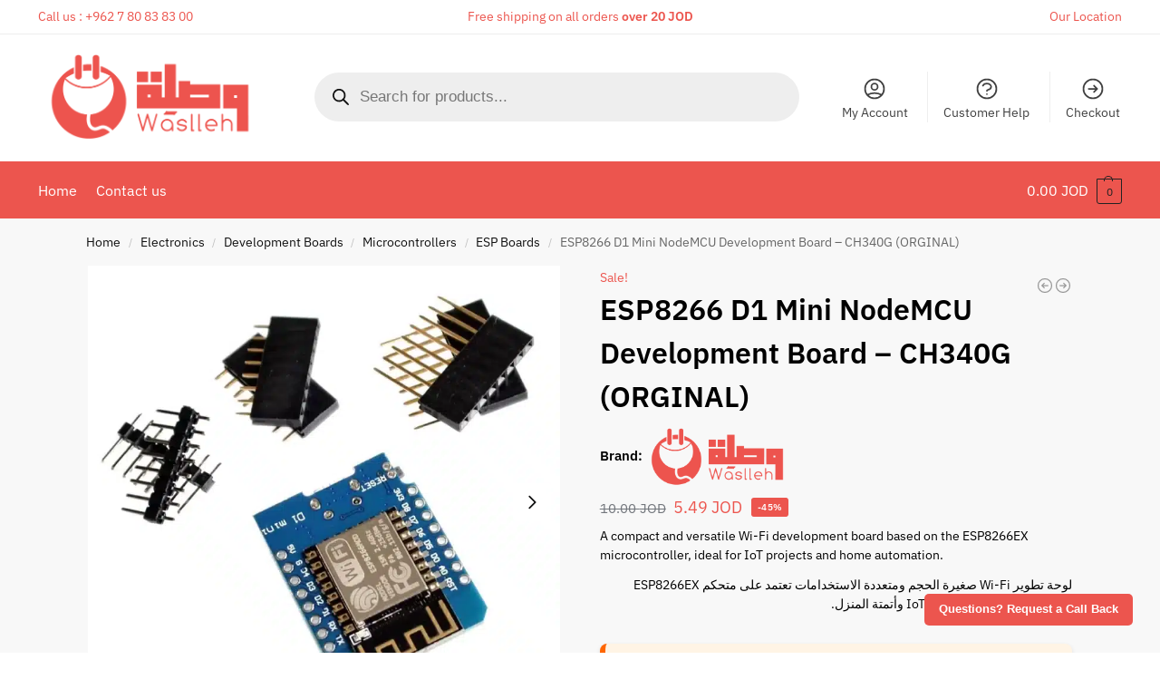

--- FILE ---
content_type: text/html; charset=UTF-8
request_url: https://waslleh.com/product/esp8266-d1-mini-nodemcu-development-board-ch340g-orginal/
body_size: 65072
content:
<!doctype html>
<html lang="en-US">
<head><meta charset="UTF-8"><script>if(navigator.userAgent.match(/MSIE|Internet Explorer/i)||navigator.userAgent.match(/Trident\/7\..*?rv:11/i)){var href=document.location.href;if(!href.match(/[?&]nowprocket/)){if(href.indexOf("?")==-1){if(href.indexOf("#")==-1){document.location.href=href+"?nowprocket=1"}else{document.location.href=href.replace("#","?nowprocket=1#")}}else{if(href.indexOf("#")==-1){document.location.href=href+"&nowprocket=1"}else{document.location.href=href.replace("#","&nowprocket=1#")}}}}</script><script>(()=>{class RocketLazyLoadScripts{constructor(){this.v="2.0.4",this.userEvents=["keydown","keyup","mousedown","mouseup","mousemove","mouseover","mouseout","touchmove","touchstart","touchend","touchcancel","wheel","click","dblclick","input"],this.attributeEvents=["onblur","onclick","oncontextmenu","ondblclick","onfocus","onmousedown","onmouseenter","onmouseleave","onmousemove","onmouseout","onmouseover","onmouseup","onmousewheel","onscroll","onsubmit"]}async t(){this.i(),this.o(),/iP(ad|hone)/.test(navigator.userAgent)&&this.h(),this.u(),this.l(this),this.m(),this.k(this),this.p(this),this._(),await Promise.all([this.R(),this.L()]),this.lastBreath=Date.now(),this.S(this),this.P(),this.D(),this.O(),this.M(),await this.C(this.delayedScripts.normal),await this.C(this.delayedScripts.defer),await this.C(this.delayedScripts.async),await this.T(),await this.F(),await this.j(),await this.A(),window.dispatchEvent(new Event("rocket-allScriptsLoaded")),this.everythingLoaded=!0,this.lastTouchEnd&&await new Promise(t=>setTimeout(t,500-Date.now()+this.lastTouchEnd)),this.I(),this.H(),this.U(),this.W()}i(){this.CSPIssue=sessionStorage.getItem("rocketCSPIssue"),document.addEventListener("securitypolicyviolation",t=>{this.CSPIssue||"script-src-elem"!==t.violatedDirective||"data"!==t.blockedURI||(this.CSPIssue=!0,sessionStorage.setItem("rocketCSPIssue",!0))},{isRocket:!0})}o(){window.addEventListener("pageshow",t=>{this.persisted=t.persisted,this.realWindowLoadedFired=!0},{isRocket:!0}),window.addEventListener("pagehide",()=>{this.onFirstUserAction=null},{isRocket:!0})}h(){let t;function e(e){t=e}window.addEventListener("touchstart",e,{isRocket:!0}),window.addEventListener("touchend",function i(o){o.changedTouches[0]&&t.changedTouches[0]&&Math.abs(o.changedTouches[0].pageX-t.changedTouches[0].pageX)<10&&Math.abs(o.changedTouches[0].pageY-t.changedTouches[0].pageY)<10&&o.timeStamp-t.timeStamp<200&&(window.removeEventListener("touchstart",e,{isRocket:!0}),window.removeEventListener("touchend",i,{isRocket:!0}),"INPUT"===o.target.tagName&&"text"===o.target.type||(o.target.dispatchEvent(new TouchEvent("touchend",{target:o.target,bubbles:!0})),o.target.dispatchEvent(new MouseEvent("mouseover",{target:o.target,bubbles:!0})),o.target.dispatchEvent(new PointerEvent("click",{target:o.target,bubbles:!0,cancelable:!0,detail:1,clientX:o.changedTouches[0].clientX,clientY:o.changedTouches[0].clientY})),event.preventDefault()))},{isRocket:!0})}q(t){this.userActionTriggered||("mousemove"!==t.type||this.firstMousemoveIgnored?"keyup"===t.type||"mouseover"===t.type||"mouseout"===t.type||(this.userActionTriggered=!0,this.onFirstUserAction&&this.onFirstUserAction()):this.firstMousemoveIgnored=!0),"click"===t.type&&t.preventDefault(),t.stopPropagation(),t.stopImmediatePropagation(),"touchstart"===this.lastEvent&&"touchend"===t.type&&(this.lastTouchEnd=Date.now()),"click"===t.type&&(this.lastTouchEnd=0),this.lastEvent=t.type,t.composedPath&&t.composedPath()[0].getRootNode()instanceof ShadowRoot&&(t.rocketTarget=t.composedPath()[0]),this.savedUserEvents.push(t)}u(){this.savedUserEvents=[],this.userEventHandler=this.q.bind(this),this.userEvents.forEach(t=>window.addEventListener(t,this.userEventHandler,{passive:!1,isRocket:!0})),document.addEventListener("visibilitychange",this.userEventHandler,{isRocket:!0})}U(){this.userEvents.forEach(t=>window.removeEventListener(t,this.userEventHandler,{passive:!1,isRocket:!0})),document.removeEventListener("visibilitychange",this.userEventHandler,{isRocket:!0}),this.savedUserEvents.forEach(t=>{(t.rocketTarget||t.target).dispatchEvent(new window[t.constructor.name](t.type,t))})}m(){const t="return false",e=Array.from(this.attributeEvents,t=>"data-rocket-"+t),i="["+this.attributeEvents.join("],[")+"]",o="[data-rocket-"+this.attributeEvents.join("],[data-rocket-")+"]",s=(e,i,o)=>{o&&o!==t&&(e.setAttribute("data-rocket-"+i,o),e["rocket"+i]=new Function("event",o),e.setAttribute(i,t))};new MutationObserver(t=>{for(const n of t)"attributes"===n.type&&(n.attributeName.startsWith("data-rocket-")||this.everythingLoaded?n.attributeName.startsWith("data-rocket-")&&this.everythingLoaded&&this.N(n.target,n.attributeName.substring(12)):s(n.target,n.attributeName,n.target.getAttribute(n.attributeName))),"childList"===n.type&&n.addedNodes.forEach(t=>{if(t.nodeType===Node.ELEMENT_NODE)if(this.everythingLoaded)for(const i of[t,...t.querySelectorAll(o)])for(const t of i.getAttributeNames())e.includes(t)&&this.N(i,t.substring(12));else for(const e of[t,...t.querySelectorAll(i)])for(const t of e.getAttributeNames())this.attributeEvents.includes(t)&&s(e,t,e.getAttribute(t))})}).observe(document,{subtree:!0,childList:!0,attributeFilter:[...this.attributeEvents,...e]})}I(){this.attributeEvents.forEach(t=>{document.querySelectorAll("[data-rocket-"+t+"]").forEach(e=>{this.N(e,t)})})}N(t,e){const i=t.getAttribute("data-rocket-"+e);i&&(t.setAttribute(e,i),t.removeAttribute("data-rocket-"+e))}k(t){Object.defineProperty(HTMLElement.prototype,"onclick",{get(){return this.rocketonclick||null},set(e){this.rocketonclick=e,this.setAttribute(t.everythingLoaded?"onclick":"data-rocket-onclick","this.rocketonclick(event)")}})}S(t){function e(e,i){let o=e[i];e[i]=null,Object.defineProperty(e,i,{get:()=>o,set(s){t.everythingLoaded?o=s:e["rocket"+i]=o=s}})}e(document,"onreadystatechange"),e(window,"onload"),e(window,"onpageshow");try{Object.defineProperty(document,"readyState",{get:()=>t.rocketReadyState,set(e){t.rocketReadyState=e},configurable:!0}),document.readyState="loading"}catch(t){console.log("WPRocket DJE readyState conflict, bypassing")}}l(t){this.originalAddEventListener=EventTarget.prototype.addEventListener,this.originalRemoveEventListener=EventTarget.prototype.removeEventListener,this.savedEventListeners=[],EventTarget.prototype.addEventListener=function(e,i,o){o&&o.isRocket||!t.B(e,this)&&!t.userEvents.includes(e)||t.B(e,this)&&!t.userActionTriggered||e.startsWith("rocket-")||t.everythingLoaded?t.originalAddEventListener.call(this,e,i,o):(t.savedEventListeners.push({target:this,remove:!1,type:e,func:i,options:o}),"mouseenter"!==e&&"mouseleave"!==e||t.originalAddEventListener.call(this,e,t.savedUserEvents.push,o))},EventTarget.prototype.removeEventListener=function(e,i,o){o&&o.isRocket||!t.B(e,this)&&!t.userEvents.includes(e)||t.B(e,this)&&!t.userActionTriggered||e.startsWith("rocket-")||t.everythingLoaded?t.originalRemoveEventListener.call(this,e,i,o):t.savedEventListeners.push({target:this,remove:!0,type:e,func:i,options:o})}}J(t,e){this.savedEventListeners=this.savedEventListeners.filter(i=>{let o=i.type,s=i.target||window;return e!==o||t!==s||(this.B(o,s)&&(i.type="rocket-"+o),this.$(i),!1)})}H(){EventTarget.prototype.addEventListener=this.originalAddEventListener,EventTarget.prototype.removeEventListener=this.originalRemoveEventListener,this.savedEventListeners.forEach(t=>this.$(t))}$(t){t.remove?this.originalRemoveEventListener.call(t.target,t.type,t.func,t.options):this.originalAddEventListener.call(t.target,t.type,t.func,t.options)}p(t){let e;function i(e){return t.everythingLoaded?e:e.split(" ").map(t=>"load"===t||t.startsWith("load.")?"rocket-jquery-load":t).join(" ")}function o(o){function s(e){const s=o.fn[e];o.fn[e]=o.fn.init.prototype[e]=function(){return this[0]===window&&t.userActionTriggered&&("string"==typeof arguments[0]||arguments[0]instanceof String?arguments[0]=i(arguments[0]):"object"==typeof arguments[0]&&Object.keys(arguments[0]).forEach(t=>{const e=arguments[0][t];delete arguments[0][t],arguments[0][i(t)]=e})),s.apply(this,arguments),this}}if(o&&o.fn&&!t.allJQueries.includes(o)){const e={DOMContentLoaded:[],"rocket-DOMContentLoaded":[]};for(const t in e)document.addEventListener(t,()=>{e[t].forEach(t=>t())},{isRocket:!0});o.fn.ready=o.fn.init.prototype.ready=function(i){function s(){parseInt(o.fn.jquery)>2?setTimeout(()=>i.bind(document)(o)):i.bind(document)(o)}return"function"==typeof i&&(t.realDomReadyFired?!t.userActionTriggered||t.fauxDomReadyFired?s():e["rocket-DOMContentLoaded"].push(s):e.DOMContentLoaded.push(s)),o([])},s("on"),s("one"),s("off"),t.allJQueries.push(o)}e=o}t.allJQueries=[],o(window.jQuery),Object.defineProperty(window,"jQuery",{get:()=>e,set(t){o(t)}})}P(){const t=new Map;document.write=document.writeln=function(e){const i=document.currentScript,o=document.createRange(),s=i.parentElement;let n=t.get(i);void 0===n&&(n=i.nextSibling,t.set(i,n));const c=document.createDocumentFragment();o.setStart(c,0),c.appendChild(o.createContextualFragment(e)),s.insertBefore(c,n)}}async R(){return new Promise(t=>{this.userActionTriggered?t():this.onFirstUserAction=t})}async L(){return new Promise(t=>{document.addEventListener("DOMContentLoaded",()=>{this.realDomReadyFired=!0,t()},{isRocket:!0})})}async j(){return this.realWindowLoadedFired?Promise.resolve():new Promise(t=>{window.addEventListener("load",t,{isRocket:!0})})}M(){this.pendingScripts=[];this.scriptsMutationObserver=new MutationObserver(t=>{for(const e of t)e.addedNodes.forEach(t=>{"SCRIPT"!==t.tagName||t.noModule||t.isWPRocket||this.pendingScripts.push({script:t,promise:new Promise(e=>{const i=()=>{const i=this.pendingScripts.findIndex(e=>e.script===t);i>=0&&this.pendingScripts.splice(i,1),e()};t.addEventListener("load",i,{isRocket:!0}),t.addEventListener("error",i,{isRocket:!0}),setTimeout(i,1e3)})})})}),this.scriptsMutationObserver.observe(document,{childList:!0,subtree:!0})}async F(){await this.X(),this.pendingScripts.length?(await this.pendingScripts[0].promise,await this.F()):this.scriptsMutationObserver.disconnect()}D(){this.delayedScripts={normal:[],async:[],defer:[]},document.querySelectorAll("script[type$=rocketlazyloadscript]").forEach(t=>{t.hasAttribute("data-rocket-src")?t.hasAttribute("async")&&!1!==t.async?this.delayedScripts.async.push(t):t.hasAttribute("defer")&&!1!==t.defer||"module"===t.getAttribute("data-rocket-type")?this.delayedScripts.defer.push(t):this.delayedScripts.normal.push(t):this.delayedScripts.normal.push(t)})}async _(){await this.L();let t=[];document.querySelectorAll("script[type$=rocketlazyloadscript][data-rocket-src]").forEach(e=>{let i=e.getAttribute("data-rocket-src");if(i&&!i.startsWith("data:")){i.startsWith("//")&&(i=location.protocol+i);try{const o=new URL(i).origin;o!==location.origin&&t.push({src:o,crossOrigin:e.crossOrigin||"module"===e.getAttribute("data-rocket-type")})}catch(t){}}}),t=[...new Map(t.map(t=>[JSON.stringify(t),t])).values()],this.Y(t,"preconnect")}async G(t){if(await this.K(),!0!==t.noModule||!("noModule"in HTMLScriptElement.prototype))return new Promise(e=>{let i;function o(){(i||t).setAttribute("data-rocket-status","executed"),e()}try{if(navigator.userAgent.includes("Firefox/")||""===navigator.vendor||this.CSPIssue)i=document.createElement("script"),[...t.attributes].forEach(t=>{let e=t.nodeName;"type"!==e&&("data-rocket-type"===e&&(e="type"),"data-rocket-src"===e&&(e="src"),i.setAttribute(e,t.nodeValue))}),t.text&&(i.text=t.text),t.nonce&&(i.nonce=t.nonce),i.hasAttribute("src")?(i.addEventListener("load",o,{isRocket:!0}),i.addEventListener("error",()=>{i.setAttribute("data-rocket-status","failed-network"),e()},{isRocket:!0}),setTimeout(()=>{i.isConnected||e()},1)):(i.text=t.text,o()),i.isWPRocket=!0,t.parentNode.replaceChild(i,t);else{const i=t.getAttribute("data-rocket-type"),s=t.getAttribute("data-rocket-src");i?(t.type=i,t.removeAttribute("data-rocket-type")):t.removeAttribute("type"),t.addEventListener("load",o,{isRocket:!0}),t.addEventListener("error",i=>{this.CSPIssue&&i.target.src.startsWith("data:")?(console.log("WPRocket: CSP fallback activated"),t.removeAttribute("src"),this.G(t).then(e)):(t.setAttribute("data-rocket-status","failed-network"),e())},{isRocket:!0}),s?(t.fetchPriority="high",t.removeAttribute("data-rocket-src"),t.src=s):t.src="data:text/javascript;base64,"+window.btoa(unescape(encodeURIComponent(t.text)))}}catch(i){t.setAttribute("data-rocket-status","failed-transform"),e()}});t.setAttribute("data-rocket-status","skipped")}async C(t){const e=t.shift();return e?(e.isConnected&&await this.G(e),this.C(t)):Promise.resolve()}O(){this.Y([...this.delayedScripts.normal,...this.delayedScripts.defer,...this.delayedScripts.async],"preload")}Y(t,e){this.trash=this.trash||[];let i=!0;var o=document.createDocumentFragment();t.forEach(t=>{const s=t.getAttribute&&t.getAttribute("data-rocket-src")||t.src;if(s&&!s.startsWith("data:")){const n=document.createElement("link");n.href=s,n.rel=e,"preconnect"!==e&&(n.as="script",n.fetchPriority=i?"high":"low"),t.getAttribute&&"module"===t.getAttribute("data-rocket-type")&&(n.crossOrigin=!0),t.crossOrigin&&(n.crossOrigin=t.crossOrigin),t.integrity&&(n.integrity=t.integrity),t.nonce&&(n.nonce=t.nonce),o.appendChild(n),this.trash.push(n),i=!1}}),document.head.appendChild(o)}W(){this.trash.forEach(t=>t.remove())}async T(){try{document.readyState="interactive"}catch(t){}this.fauxDomReadyFired=!0;try{await this.K(),this.J(document,"readystatechange"),document.dispatchEvent(new Event("rocket-readystatechange")),await this.K(),document.rocketonreadystatechange&&document.rocketonreadystatechange(),await this.K(),this.J(document,"DOMContentLoaded"),document.dispatchEvent(new Event("rocket-DOMContentLoaded")),await this.K(),this.J(window,"DOMContentLoaded"),window.dispatchEvent(new Event("rocket-DOMContentLoaded"))}catch(t){console.error(t)}}async A(){try{document.readyState="complete"}catch(t){}try{await this.K(),this.J(document,"readystatechange"),document.dispatchEvent(new Event("rocket-readystatechange")),await this.K(),document.rocketonreadystatechange&&document.rocketonreadystatechange(),await this.K(),this.J(window,"load"),window.dispatchEvent(new Event("rocket-load")),await this.K(),window.rocketonload&&window.rocketonload(),await this.K(),this.allJQueries.forEach(t=>t(window).trigger("rocket-jquery-load")),await this.K(),this.J(window,"pageshow");const t=new Event("rocket-pageshow");t.persisted=this.persisted,window.dispatchEvent(t),await this.K(),window.rocketonpageshow&&window.rocketonpageshow({persisted:this.persisted})}catch(t){console.error(t)}}async K(){Date.now()-this.lastBreath>45&&(await this.X(),this.lastBreath=Date.now())}async X(){return document.hidden?new Promise(t=>setTimeout(t)):new Promise(t=>requestAnimationFrame(t))}B(t,e){return e===document&&"readystatechange"===t||(e===document&&"DOMContentLoaded"===t||(e===window&&"DOMContentLoaded"===t||(e===window&&"load"===t||e===window&&"pageshow"===t)))}static run(){(new RocketLazyLoadScripts).t()}}RocketLazyLoadScripts.run()})();</script>

<meta name="viewport" content="height=device-height, width=device-width, initial-scale=1">
<link rel="profile" href="https://gmpg.org/xfn/11">
<link rel="pingback" href="https://waslleh.com/xmlrpc.php">

<meta name='robots' content='index, follow, max-image-preview:large, max-snippet:-1, max-video-preview:-1' />
<script type="rocketlazyloadscript">window._wca = window._wca || [];</script>

	<!-- This site is optimized with the Yoast SEO Premium plugin v26.4 (Yoast SEO v26.7) - https://yoast.com/wordpress/plugins/seo/ -->
	<title>ESP8266 D1 Mini NodeMCU Development Board - CH340G (ORGINAL) - وصلة - Waslleh</title>
	<meta name="description" content="A compact and versatile Wi-Fi development board based on the ESP8266EX microcontroller, ideal for IoT projects and home automation. لوحة تطوير Wi-Fi صغيرة الحجم ومتعددة الاستخدامات تعتمد على متحكم ESP8266EX الدقيق ، وهي مثالية لمشاريع IoT وأتمتة المنزل." />
	<link rel="canonical" href="https://waslleh.com/product/esp8266-d1-mini-nodemcu-development-board-ch340g-orginal/" />
	<meta property="og:locale" content="en_US" />
	<meta property="og:type" content="product" />
	<meta property="og:title" content="ESP8266 D1 Mini NodeMCU Development Board - CH340G (ORGINAL) %" />
	<meta property="og:description" content="A compact and versatile Wi-Fi development board based on the ESP8266EX microcontroller, ideal for IoT projects and home automation. لوحة تطوير Wi-Fi صغيرة الحجم ومتعددة الاستخدامات تعتمد على متحكم ESP8266EX الدقيق ، وهي مثالية لمشاريع IoT وأتمتة المنزل." />
	<meta property="og:url" content="https://waslleh.com/product/esp8266-d1-mini-nodemcu-development-board-ch340g-orginal/" />
	<meta property="og:site_name" content="وصلة - Waslleh" />
	<meta property="article:modified_time" content="2026-01-18T05:07:37+00:00" />
	<meta property="og:image" content="https://waslleh.b-cdn.net/wp-content/uploads/2025/05/HTB1GPpJyRyWBuNkSmFPq6xguVXab-jpg.webp" />
	<meta property="og:image:width" content="1000" />
	<meta property="og:image:height" content="1000" />
	<meta property="og:image:type" content="image/webp" />
	<meta name="twitter:card" content="summary_large_image" />
	<meta name="twitter:label1" content="Price" />
	<meta name="twitter:data1" content="5.49&nbsp;JOD" />
	<meta name="twitter:label2" content="Availability" />
	<meta name="twitter:data2" content="Out of stock" />
	<script type="application/ld+json" class="yoast-schema-graph">{"@context":"https://schema.org","@graph":[{"@type":["WebPage","ItemPage"],"@id":"https://waslleh.com/product/esp8266-d1-mini-nodemcu-development-board-ch340g-orginal/","url":"https://waslleh.com/product/esp8266-d1-mini-nodemcu-development-board-ch340g-orginal/","name":"ESP8266 D1 Mini NodeMCU Development Board - CH340G (ORGINAL) - وصلة - Waslleh","isPartOf":{"@id":"https://waslleh.com/#website"},"primaryImageOfPage":{"@id":"https://waslleh.com/product/esp8266-d1-mini-nodemcu-development-board-ch340g-orginal/#primaryimage"},"image":{"@id":"https://waslleh.com/product/esp8266-d1-mini-nodemcu-development-board-ch340g-orginal/#primaryimage"},"thumbnailUrl":"https://waslleh.b-cdn.net/wp-content/uploads/2025/05/HTB1GPpJyRyWBuNkSmFPq6xguVXab-jpg.webp","breadcrumb":{"@id":"https://waslleh.com/product/esp8266-d1-mini-nodemcu-development-board-ch340g-orginal/#breadcrumb"},"inLanguage":"en-US","potentialAction":{"@type":"BuyAction","target":"https://waslleh.com/product/esp8266-d1-mini-nodemcu-development-board-ch340g-orginal/"}},{"@type":"ImageObject","inLanguage":"en-US","@id":"https://waslleh.com/product/esp8266-d1-mini-nodemcu-development-board-ch340g-orginal/#primaryimage","url":"https://waslleh.b-cdn.net/wp-content/uploads/2025/05/HTB1GPpJyRyWBuNkSmFPq6xguVXab-jpg.webp","contentUrl":"https://waslleh.b-cdn.net/wp-content/uploads/2025/05/HTB1GPpJyRyWBuNkSmFPq6xguVXab-jpg.webp","width":1000,"height":1000},{"@type":"BreadcrumbList","@id":"https://waslleh.com/product/esp8266-d1-mini-nodemcu-development-board-ch340g-orginal/#breadcrumb","itemListElement":[{"@type":"ListItem","position":1,"name":"Home","item":"https://waslleh.com/"},{"@type":"ListItem","position":2,"name":"Shop","item":"https://waslleh.com/shop/"},{"@type":"ListItem","position":3,"name":"ESP8266 D1 Mini NodeMCU Development Board &#8211; CH340G (ORGINAL)"}]},{"@type":"WebSite","@id":"https://waslleh.com/#website","url":"https://waslleh.com/","name":"وصلة - Waslleh","description":"أكبر متجر للقطع الالكترونية في الاردن","publisher":{"@id":"https://waslleh.com/#organization"},"potentialAction":[{"@type":"SearchAction","target":{"@type":"EntryPoint","urlTemplate":"https://waslleh.com/?s={search_term_string}"},"query-input":{"@type":"PropertyValueSpecification","valueRequired":true,"valueName":"search_term_string"}}],"inLanguage":"en-US"},{"@type":"Organization","@id":"https://waslleh.com/#organization","name":"وصلة - Waslleh","url":"https://waslleh.com/","logo":{"@type":"ImageObject","inLanguage":"en-US","@id":"https://waslleh.com/#/schema/logo/image/","url":"https://waslleh.b-cdn.net/wp-content/uploads/2025/05/cropped-f6c94616581Red22-1024x402-1.png","contentUrl":"https://waslleh.b-cdn.net/wp-content/uploads/2025/05/cropped-f6c94616581Red22-1024x402-1.png","width":1024,"height":402,"caption":"وصلة - Waslleh"},"image":{"@id":"https://waslleh.com/#/schema/logo/image/"},"sameAs":["https://www.facebook.com/waslleh","https://www.linkedin.com/company/waslleh/","https://www.instagram.com/waslleh/"],"hasMerchantReturnPolicy":{"@type":"MerchantReturnPolicy","merchantReturnLink":"https://waslleh.com/refund_returns/"}}]}</script>
	<meta property="product:brand" content="waslleh" />
	<meta property="product:price:amount" content="5.49" />
	<meta property="product:price:currency" content="JOD" />
	<meta property="og:availability" content="out of stock" />
	<meta property="product:availability" content="out of stock" />
	<meta property="product:retailer_item_id" content="WS-01319" />
	<meta property="product:condition" content="new" />
	<!-- / Yoast SEO Premium plugin. -->


<link rel='dns-prefetch' href='//media.storefrog.com' />
<link rel='dns-prefetch' href='//stats.wp.com' />
<link rel='dns-prefetch' href='//capi-automation.s3.us-east-2.amazonaws.com' />
<link rel='dns-prefetch' href='//www.googletagmanager.com' />
<link rel='dns-prefetch' href='//waslleh.b-cdn.net' />

<link href='https://waslleh.b-cdn.net' rel='preconnect' />
<link rel="alternate" type="application/rss+xml" title="وصلة - Waslleh &raquo; Feed" href="https://waslleh.com/feed/" />
<link rel="alternate" type="application/rss+xml" title="وصلة - Waslleh &raquo; Comments Feed" href="https://waslleh.com/comments/feed/" />
<link rel="alternate" type="application/rss+xml" title="وصلة - Waslleh &raquo; ESP8266 D1 Mini NodeMCU Development Board &#8211; CH340G (ORGINAL) Comments Feed" href="https://waslleh.com/product/esp8266-d1-mini-nodemcu-development-board-ch340g-orginal/feed/" />
<link rel="alternate" title="oEmbed (JSON)" type="application/json+oembed" href="https://waslleh.com/wp-json/oembed/1.0/embed?url=https%3A%2F%2Fwaslleh.com%2Fproduct%2Fesp8266-d1-mini-nodemcu-development-board-ch340g-orginal%2F" />
<link rel="alternate" title="oEmbed (XML)" type="text/xml+oembed" href="https://waslleh.com/wp-json/oembed/1.0/embed?url=https%3A%2F%2Fwaslleh.com%2Fproduct%2Fesp8266-d1-mini-nodemcu-development-board-ch340g-orginal%2F&#038;format=xml" />
<style type="text/css">
@keyframes cgkit-loading { 0% { background-position: 100% 50%; } 100% { background-position: 0 50%; } }
body ul.products li.product.cgkit-swatch-loading .woocommerce-image__wrapper,
body ul.products li.product.cgkit-swatch-loading .woocommerce-card__header > * { color: transparent !important; background: linear-gradient(100deg, #ececec 30%, #f5f5f5 50%, #ececec 70%); border-radius: 5px; background-size: 400%; animation: cgkit-loading 1.2s ease-in-out infinite; }
body ul.products li.product.cgkit-swatch-loading .woocommerce-image__wrapper > *,
body ul.products li.product.cgkit-swatch-loading .woocommerce-card__header > * > * { visibility: hidden; }
ul.products li.product.cgkit-swatch-loading .woocommerce-card__header .product__categories,
ul.products li.product.cgkit-swatch-loading .woocommerce-card__header .woocommerce-loop-product__title,
ul.products li.product.cgkit-swatch-loading .woocommerce-card__header .price { display: table; width: auto;  }
ul.products li.product.cgkit-swatch-loading .woocommerce-card__header .star-rating:before { visibility: hidden; }
</style>
	<style id='wp-img-auto-sizes-contain-inline-css' type='text/css'>
img:is([sizes=auto i],[sizes^="auto," i]){contain-intrinsic-size:3000px 1500px}
/*# sourceURL=wp-img-auto-sizes-contain-inline-css */
</style>
<style id='wp-emoji-styles-inline-css' type='text/css'>

	img.wp-smiley, img.emoji {
		display: inline !important;
		border: none !important;
		box-shadow: none !important;
		height: 1em !important;
		width: 1em !important;
		margin: 0 0.07em !important;
		vertical-align: -0.1em !important;
		background: none !important;
		padding: 0 !important;
	}
/*# sourceURL=wp-emoji-styles-inline-css */
</style>
<link data-minify="1" rel='stylesheet' id='wp-block-library-css' href='https://waslleh.b-cdn.net/wp-content/cache/min/1/wp-includes/css/dist/block-library/style.css?ver=1768717433' type='text/css' media='all' />
<link rel='stylesheet' id='mediaelement-css' href='https://waslleh.b-cdn.net/wp-content/cache/background-css/1/waslleh.b-cdn.net/wp-includes/js/mediaelement/mediaelementplayer-legacy.min.css?ver=4.2.17&wpr_t=1768734390' type='text/css' media='all' />
<link data-minify="1" rel='stylesheet' id='wp-mediaelement-css' href='https://waslleh.b-cdn.net/wp-content/cache/min/1/wp-includes/js/mediaelement/wp-mediaelement.css?ver=1768717415' type='text/css' media='all' />
<style id='jetpack-sharing-buttons-style-inline-css' type='text/css'>
.jetpack-sharing-buttons__services-list{display:flex;flex-direction:row;flex-wrap:wrap;gap:0;list-style-type:none;margin:5px;padding:0}.jetpack-sharing-buttons__services-list.has-small-icon-size{font-size:12px}.jetpack-sharing-buttons__services-list.has-normal-icon-size{font-size:16px}.jetpack-sharing-buttons__services-list.has-large-icon-size{font-size:24px}.jetpack-sharing-buttons__services-list.has-huge-icon-size{font-size:36px}@media print{.jetpack-sharing-buttons__services-list{display:none!important}}.editor-styles-wrapper .wp-block-jetpack-sharing-buttons{gap:0;padding-inline-start:0}ul.jetpack-sharing-buttons__services-list.has-background{padding:1.25em 2.375em}
/*# sourceURL=https://waslleh.com/wp-content/plugins/jetpack/_inc/blocks/sharing-buttons/view.css */
</style>
<style id='global-styles-inline-css' type='text/css'>
:root{--wp--preset--aspect-ratio--square: 1;--wp--preset--aspect-ratio--4-3: 4/3;--wp--preset--aspect-ratio--3-4: 3/4;--wp--preset--aspect-ratio--3-2: 3/2;--wp--preset--aspect-ratio--2-3: 2/3;--wp--preset--aspect-ratio--16-9: 16/9;--wp--preset--aspect-ratio--9-16: 9/16;--wp--preset--color--black: #000000;--wp--preset--color--cyan-bluish-gray: #abb8c3;--wp--preset--color--white: #ffffff;--wp--preset--color--pale-pink: #f78da7;--wp--preset--color--vivid-red: #cf2e2e;--wp--preset--color--luminous-vivid-orange: #ff6900;--wp--preset--color--luminous-vivid-amber: #fcb900;--wp--preset--color--light-green-cyan: #7bdcb5;--wp--preset--color--vivid-green-cyan: #00d084;--wp--preset--color--pale-cyan-blue: #8ed1fc;--wp--preset--color--vivid-cyan-blue: #0693e3;--wp--preset--color--vivid-purple: #9b51e0;--wp--preset--gradient--vivid-cyan-blue-to-vivid-purple: linear-gradient(135deg,rgb(6,147,227) 0%,rgb(155,81,224) 100%);--wp--preset--gradient--light-green-cyan-to-vivid-green-cyan: linear-gradient(135deg,rgb(122,220,180) 0%,rgb(0,208,130) 100%);--wp--preset--gradient--luminous-vivid-amber-to-luminous-vivid-orange: linear-gradient(135deg,rgb(252,185,0) 0%,rgb(255,105,0) 100%);--wp--preset--gradient--luminous-vivid-orange-to-vivid-red: linear-gradient(135deg,rgb(255,105,0) 0%,rgb(207,46,46) 100%);--wp--preset--gradient--very-light-gray-to-cyan-bluish-gray: linear-gradient(135deg,rgb(238,238,238) 0%,rgb(169,184,195) 100%);--wp--preset--gradient--cool-to-warm-spectrum: linear-gradient(135deg,rgb(74,234,220) 0%,rgb(151,120,209) 20%,rgb(207,42,186) 40%,rgb(238,44,130) 60%,rgb(251,105,98) 80%,rgb(254,248,76) 100%);--wp--preset--gradient--blush-light-purple: linear-gradient(135deg,rgb(255,206,236) 0%,rgb(152,150,240) 100%);--wp--preset--gradient--blush-bordeaux: linear-gradient(135deg,rgb(254,205,165) 0%,rgb(254,45,45) 50%,rgb(107,0,62) 100%);--wp--preset--gradient--luminous-dusk: linear-gradient(135deg,rgb(255,203,112) 0%,rgb(199,81,192) 50%,rgb(65,88,208) 100%);--wp--preset--gradient--pale-ocean: linear-gradient(135deg,rgb(255,245,203) 0%,rgb(182,227,212) 50%,rgb(51,167,181) 100%);--wp--preset--gradient--electric-grass: linear-gradient(135deg,rgb(202,248,128) 0%,rgb(113,206,126) 100%);--wp--preset--gradient--midnight: linear-gradient(135deg,rgb(2,3,129) 0%,rgb(40,116,252) 100%);--wp--preset--font-size--small: clamp(1rem, 1rem + ((1vw - 0.2rem) * 0.368), 1.2rem);--wp--preset--font-size--medium: clamp(1rem, 1rem + ((1vw - 0.2rem) * 0.92), 1.5rem);--wp--preset--font-size--large: clamp(1.5rem, 1.5rem + ((1vw - 0.2rem) * 0.92), 2rem);--wp--preset--font-size--x-large: clamp(1.5rem, 1.5rem + ((1vw - 0.2rem) * 1.379), 2.25rem);--wp--preset--font-size--x-small: 0.85rem;--wp--preset--font-size--base: clamp(1rem, 1rem + ((1vw - 0.2rem) * 0.46), 1.25rem);--wp--preset--font-size--xx-large: clamp(2rem, 2rem + ((1vw - 0.2rem) * 1.839), 3rem);--wp--preset--font-size--xxx-large: clamp(2.25rem, 2.25rem + ((1vw - 0.2rem) * 3.218), 4rem);--wp--preset--spacing--20: 0.44rem;--wp--preset--spacing--30: 0.67rem;--wp--preset--spacing--40: 1rem;--wp--preset--spacing--50: 1.5rem;--wp--preset--spacing--60: 2.25rem;--wp--preset--spacing--70: 3.38rem;--wp--preset--spacing--80: 5.06rem;--wp--preset--spacing--small: clamp(.25rem, 2.5vw, 0.75rem);--wp--preset--spacing--medium: clamp(1rem, 4vw, 2rem);--wp--preset--spacing--large: clamp(1.25rem, 6vw, 3rem);--wp--preset--spacing--x-large: clamp(3rem, 7vw, 5rem);--wp--preset--spacing--xx-large: clamp(4rem, 9vw, 7rem);--wp--preset--spacing--xxx-large: clamp(5rem, 12vw, 9rem);--wp--preset--spacing--xxxx-large: clamp(6rem, 14vw, 13rem);--wp--preset--shadow--natural: 6px 6px 9px rgba(0, 0, 0, 0.2);--wp--preset--shadow--deep: 12px 12px 50px rgba(0, 0, 0, 0.4);--wp--preset--shadow--sharp: 6px 6px 0px rgba(0, 0, 0, 0.2);--wp--preset--shadow--outlined: 6px 6px 0px -3px rgb(255, 255, 255), 6px 6px rgb(0, 0, 0);--wp--preset--shadow--crisp: 6px 6px 0px rgb(0, 0, 0);--wp--custom--line-height--none: 1;--wp--custom--line-height--tight: 1.1;--wp--custom--line-height--snug: 1.2;--wp--custom--line-height--normal: 1.5;--wp--custom--line-height--relaxed: 1.625;--wp--custom--line-height--loose: 2;--wp--custom--line-height--body: 1.618;}:root { --wp--style--global--content-size: 900px;--wp--style--global--wide-size: 1190px; }:where(body) { margin: 0; }.wp-site-blocks { padding-top: var(--wp--style--root--padding-top); padding-bottom: var(--wp--style--root--padding-bottom); }.has-global-padding { padding-right: var(--wp--style--root--padding-right); padding-left: var(--wp--style--root--padding-left); }.has-global-padding > .alignfull { margin-right: calc(var(--wp--style--root--padding-right) * -1); margin-left: calc(var(--wp--style--root--padding-left) * -1); }.has-global-padding :where(:not(.alignfull.is-layout-flow) > .has-global-padding:not(.wp-block-block, .alignfull)) { padding-right: 0; padding-left: 0; }.has-global-padding :where(:not(.alignfull.is-layout-flow) > .has-global-padding:not(.wp-block-block, .alignfull)) > .alignfull { margin-left: 0; margin-right: 0; }.wp-site-blocks > .alignleft { float: left; margin-right: 2em; }.wp-site-blocks > .alignright { float: right; margin-left: 2em; }.wp-site-blocks > .aligncenter { justify-content: center; margin-left: auto; margin-right: auto; }:where(.wp-site-blocks) > * { margin-block-start: var(--wp--preset--spacing--medium); margin-block-end: 0; }:where(.wp-site-blocks) > :first-child { margin-block-start: 0; }:where(.wp-site-blocks) > :last-child { margin-block-end: 0; }:root { --wp--style--block-gap: var(--wp--preset--spacing--medium); }:root :where(.is-layout-flow) > :first-child{margin-block-start: 0;}:root :where(.is-layout-flow) > :last-child{margin-block-end: 0;}:root :where(.is-layout-flow) > *{margin-block-start: var(--wp--preset--spacing--medium);margin-block-end: 0;}:root :where(.is-layout-constrained) > :first-child{margin-block-start: 0;}:root :where(.is-layout-constrained) > :last-child{margin-block-end: 0;}:root :where(.is-layout-constrained) > *{margin-block-start: var(--wp--preset--spacing--medium);margin-block-end: 0;}:root :where(.is-layout-flex){gap: var(--wp--preset--spacing--medium);}:root :where(.is-layout-grid){gap: var(--wp--preset--spacing--medium);}.is-layout-flow > .alignleft{float: left;margin-inline-start: 0;margin-inline-end: 2em;}.is-layout-flow > .alignright{float: right;margin-inline-start: 2em;margin-inline-end: 0;}.is-layout-flow > .aligncenter{margin-left: auto !important;margin-right: auto !important;}.is-layout-constrained > .alignleft{float: left;margin-inline-start: 0;margin-inline-end: 2em;}.is-layout-constrained > .alignright{float: right;margin-inline-start: 2em;margin-inline-end: 0;}.is-layout-constrained > .aligncenter{margin-left: auto !important;margin-right: auto !important;}.is-layout-constrained > :where(:not(.alignleft):not(.alignright):not(.alignfull)){max-width: var(--wp--style--global--content-size);margin-left: auto !important;margin-right: auto !important;}.is-layout-constrained > .alignwide{max-width: var(--wp--style--global--wide-size);}body .is-layout-flex{display: flex;}.is-layout-flex{flex-wrap: wrap;align-items: center;}.is-layout-flex > :is(*, div){margin: 0;}body .is-layout-grid{display: grid;}.is-layout-grid > :is(*, div){margin: 0;}body{font-family: var(--wp--preset--font-family--primary);--wp--style--root--padding-top: 0;--wp--style--root--padding-right: var(--wp--preset--spacing--medium);--wp--style--root--padding-bottom: 0;--wp--style--root--padding-left: var(--wp--preset--spacing--medium);}a:where(:not(.wp-element-button)){text-decoration: false;}:root :where(.wp-element-button, .wp-block-button__link){background-color: #32373c;border-width: 0;color: #fff;font-family: inherit;font-size: inherit;font-style: inherit;font-weight: inherit;letter-spacing: inherit;line-height: inherit;padding-top: calc(0.667em + 2px);padding-right: calc(1.333em + 2px);padding-bottom: calc(0.667em + 2px);padding-left: calc(1.333em + 2px);text-decoration: none;text-transform: inherit;}.has-black-color{color: var(--wp--preset--color--black) !important;}.has-cyan-bluish-gray-color{color: var(--wp--preset--color--cyan-bluish-gray) !important;}.has-white-color{color: var(--wp--preset--color--white) !important;}.has-pale-pink-color{color: var(--wp--preset--color--pale-pink) !important;}.has-vivid-red-color{color: var(--wp--preset--color--vivid-red) !important;}.has-luminous-vivid-orange-color{color: var(--wp--preset--color--luminous-vivid-orange) !important;}.has-luminous-vivid-amber-color{color: var(--wp--preset--color--luminous-vivid-amber) !important;}.has-light-green-cyan-color{color: var(--wp--preset--color--light-green-cyan) !important;}.has-vivid-green-cyan-color{color: var(--wp--preset--color--vivid-green-cyan) !important;}.has-pale-cyan-blue-color{color: var(--wp--preset--color--pale-cyan-blue) !important;}.has-vivid-cyan-blue-color{color: var(--wp--preset--color--vivid-cyan-blue) !important;}.has-vivid-purple-color{color: var(--wp--preset--color--vivid-purple) !important;}.has-black-background-color{background-color: var(--wp--preset--color--black) !important;}.has-cyan-bluish-gray-background-color{background-color: var(--wp--preset--color--cyan-bluish-gray) !important;}.has-white-background-color{background-color: var(--wp--preset--color--white) !important;}.has-pale-pink-background-color{background-color: var(--wp--preset--color--pale-pink) !important;}.has-vivid-red-background-color{background-color: var(--wp--preset--color--vivid-red) !important;}.has-luminous-vivid-orange-background-color{background-color: var(--wp--preset--color--luminous-vivid-orange) !important;}.has-luminous-vivid-amber-background-color{background-color: var(--wp--preset--color--luminous-vivid-amber) !important;}.has-light-green-cyan-background-color{background-color: var(--wp--preset--color--light-green-cyan) !important;}.has-vivid-green-cyan-background-color{background-color: var(--wp--preset--color--vivid-green-cyan) !important;}.has-pale-cyan-blue-background-color{background-color: var(--wp--preset--color--pale-cyan-blue) !important;}.has-vivid-cyan-blue-background-color{background-color: var(--wp--preset--color--vivid-cyan-blue) !important;}.has-vivid-purple-background-color{background-color: var(--wp--preset--color--vivid-purple) !important;}.has-black-border-color{border-color: var(--wp--preset--color--black) !important;}.has-cyan-bluish-gray-border-color{border-color: var(--wp--preset--color--cyan-bluish-gray) !important;}.has-white-border-color{border-color: var(--wp--preset--color--white) !important;}.has-pale-pink-border-color{border-color: var(--wp--preset--color--pale-pink) !important;}.has-vivid-red-border-color{border-color: var(--wp--preset--color--vivid-red) !important;}.has-luminous-vivid-orange-border-color{border-color: var(--wp--preset--color--luminous-vivid-orange) !important;}.has-luminous-vivid-amber-border-color{border-color: var(--wp--preset--color--luminous-vivid-amber) !important;}.has-light-green-cyan-border-color{border-color: var(--wp--preset--color--light-green-cyan) !important;}.has-vivid-green-cyan-border-color{border-color: var(--wp--preset--color--vivid-green-cyan) !important;}.has-pale-cyan-blue-border-color{border-color: var(--wp--preset--color--pale-cyan-blue) !important;}.has-vivid-cyan-blue-border-color{border-color: var(--wp--preset--color--vivid-cyan-blue) !important;}.has-vivid-purple-border-color{border-color: var(--wp--preset--color--vivid-purple) !important;}.has-vivid-cyan-blue-to-vivid-purple-gradient-background{background: var(--wp--preset--gradient--vivid-cyan-blue-to-vivid-purple) !important;}.has-light-green-cyan-to-vivid-green-cyan-gradient-background{background: var(--wp--preset--gradient--light-green-cyan-to-vivid-green-cyan) !important;}.has-luminous-vivid-amber-to-luminous-vivid-orange-gradient-background{background: var(--wp--preset--gradient--luminous-vivid-amber-to-luminous-vivid-orange) !important;}.has-luminous-vivid-orange-to-vivid-red-gradient-background{background: var(--wp--preset--gradient--luminous-vivid-orange-to-vivid-red) !important;}.has-very-light-gray-to-cyan-bluish-gray-gradient-background{background: var(--wp--preset--gradient--very-light-gray-to-cyan-bluish-gray) !important;}.has-cool-to-warm-spectrum-gradient-background{background: var(--wp--preset--gradient--cool-to-warm-spectrum) !important;}.has-blush-light-purple-gradient-background{background: var(--wp--preset--gradient--blush-light-purple) !important;}.has-blush-bordeaux-gradient-background{background: var(--wp--preset--gradient--blush-bordeaux) !important;}.has-luminous-dusk-gradient-background{background: var(--wp--preset--gradient--luminous-dusk) !important;}.has-pale-ocean-gradient-background{background: var(--wp--preset--gradient--pale-ocean) !important;}.has-electric-grass-gradient-background{background: var(--wp--preset--gradient--electric-grass) !important;}.has-midnight-gradient-background{background: var(--wp--preset--gradient--midnight) !important;}.has-small-font-size{font-size: var(--wp--preset--font-size--small) !important;}.has-medium-font-size{font-size: var(--wp--preset--font-size--medium) !important;}.has-large-font-size{font-size: var(--wp--preset--font-size--large) !important;}.has-x-large-font-size{font-size: var(--wp--preset--font-size--x-large) !important;}.has-x-small-font-size{font-size: var(--wp--preset--font-size--x-small) !important;}.has-base-font-size{font-size: var(--wp--preset--font-size--base) !important;}.has-xx-large-font-size{font-size: var(--wp--preset--font-size--xx-large) !important;}.has-xxx-large-font-size{font-size: var(--wp--preset--font-size--xxx-large) !important;}
:root :where(.wp-block-columns){margin-bottom: 0px;}
:root :where(.wp-block-pullquote){font-size: clamp(0.984em, 0.984rem + ((1vw - 0.2em) * 0.949), 1.5em);line-height: 1.6;}
:root :where(.wp-block-spacer){margin-top: 0 !important;}
/*# sourceURL=global-styles-inline-css */
</style>
<link data-minify="1" rel='stylesheet' id='commercekit-wishlist-css-css' href='https://waslleh.b-cdn.net/wp-content/cache/min/1/wp-content/plugins/commercegurus-commercekit/assets/css/wishlist.css?ver=1768717415' type='text/css' media='all' />
<link data-minify="1" rel='stylesheet' id='commercekit-attribute-swatches-css-css' href='https://waslleh.b-cdn.net/wp-content/cache/min/1/wp-content/plugins/commercegurus-commercekit/assets/css/commercegurus-attribute-swatches.css?ver=1768717433' type='text/css' media='all' />
<link data-minify="1" rel='stylesheet' id='commercekit-as-tooltip-css-css' href='https://waslleh.b-cdn.net/wp-content/cache/min/1/wp-content/plugins/commercegurus-commercekit/assets/css/commercegurus-as-tooltip.css?ver=1768717415' type='text/css' media='all' />
<style id='woocommerce-inline-inline-css' type='text/css'>
.woocommerce form .form-row .required { visibility: visible; }
/*# sourceURL=woocommerce-inline-inline-css */
</style>
<link data-minify="1" rel='stylesheet' id='wt-frequently-bought-together-css' href='https://waslleh.b-cdn.net/wp-content/cache/min/1/wp-content/plugins/wt-frequently-bought-together/public/css/wt-frequently-bought-together-public.css?ver=1768717415' type='text/css' media='all' />
<link data-minify="1" rel='stylesheet' id='brands-styles-css' href='https://waslleh.b-cdn.net/wp-content/cache/min/1/wp-content/plugins/woocommerce/assets/css/brands.css?ver=1768717433' type='text/css' media='all' />
<link data-minify="1" rel='stylesheet' id='dgwt-wcas-style-css' href='https://waslleh.b-cdn.net/wp-content/cache/background-css/1/waslleh.b-cdn.net/wp-content/cache/min/1/wp-content/plugins/ajax-search-for-woocommerce-premium/assets/css/style.css?ver=1768717415&wpr_t=1768734390' type='text/css' media='all' />
<link data-minify="1" rel='stylesheet' id='commercegurus-swiperjscss-css' href='https://waslleh.b-cdn.net/wp-content/cache/min/1/wp-content/plugins/commercegurus-commercekit/assets/css/swiper-bundle.min.css?ver=1768717433' type='text/css' media='all' />
<link rel='stylesheet' id='commercegurus-photoswipe-css' href='https://waslleh.b-cdn.net/wp-content/plugins/commercegurus-commercekit/assets/css/photoswipe.min.css?ver=2.4.1' type='text/css' media='all' />
<link rel='stylesheet' id='commercegurus-photoswipe-skin-css' href='https://waslleh.b-cdn.net/wp-content/cache/background-css/1/waslleh.b-cdn.net/wp-content/plugins/commercegurus-commercekit/assets/css/default-skin.min.css?ver=2.4.1&wpr_t=1768734390' type='text/css' media='all' />
<link rel='stylesheet' id='shoptimizer-main-min-css' href='https://waslleh.b-cdn.net/wp-content/themes/shoptimizer/assets/css/main/main.min.css?ver=2.8.10' type='text/css' media='all' />
<link rel='stylesheet' id='shoptimizer-modal-min-css' href='https://waslleh.b-cdn.net/wp-content/themes/shoptimizer/assets/css/main/modal.min.css?ver=2.8.10' type='text/css' media='all' />
<link rel='stylesheet' id='shoptimizer-product-min-css' href='https://waslleh.b-cdn.net/wp-content/themes/shoptimizer/assets/css/main/product.min.css?ver=2.8.10' type='text/css' media='all' />
<link rel='stylesheet' id='shoptimizer-comments-min-css' href='https://waslleh.b-cdn.net/wp-content/themes/shoptimizer/assets/css/main/comments.min.css?ver=2.8.10' type='text/css' media='all' />
<link rel='stylesheet' id='shoptimizer-dynamic-style-css' href='https://waslleh.b-cdn.net/wp-content/themes/shoptimizer/assets/css/main/dynamic.css?ver=2.8.10' type='text/css' media='all' />
<link rel='stylesheet' id='shoptimizer-blocks-min-css' href='https://waslleh.b-cdn.net/wp-content/themes/shoptimizer/assets/css/main/blocks.min.css?ver=2.8.10' type='text/css' media='all' />
<link data-minify="1" rel='stylesheet' id='jetpack-style-css' href='https://waslleh.b-cdn.net/wp-content/cache/min/1/wp-content/themes/shoptimizer/inc/compatibility/jetpack/jetpack.css?ver=1768717415' type='text/css' media='all' />
<script type="text/template" id="tmpl-variation-template">
	<div class="woocommerce-variation-description">{{{ data.variation.variation_description }}}</div>
	<div class="woocommerce-variation-price">{{{ data.variation.price_html }}}</div>
	<div class="woocommerce-variation-availability">{{{ data.variation.availability_html }}}</div>
</script>
<script type="text/template" id="tmpl-unavailable-variation-template">
	<p role="alert">Sorry, this product is unavailable. Please choose a different combination.</p>
</script>
<script type="text/javascript" src="https://waslleh.b-cdn.net/wp-includes/js/jquery/jquery.js?ver=3.7.1" id="jquery-core-js"></script>
<script type="text/javascript" src="https://waslleh.b-cdn.net/wp-includes/js/jquery/jquery-migrate.js?ver=3.4.1" id="jquery-migrate-js"></script>
<script type="rocketlazyloadscript" data-rocket-type="text/javascript" data-rocket-src="https://waslleh.b-cdn.net/wp-includes/js/underscore.min.js?ver=1.13.7" id="underscore-js" data-rocket-defer defer></script>
<script type="text/javascript" id="wp-util-js-extra">
/* <![CDATA[ */
var _wpUtilSettings = {"ajax":{"url":"/wp-admin/admin-ajax.php"}};
//# sourceURL=wp-util-js-extra
/* ]]> */
</script>
<script type="rocketlazyloadscript" data-rocket-type="text/javascript" data-rocket-src="https://waslleh.b-cdn.net/wp-includes/js/wp-util.js?ver=6.9" id="wp-util-js" data-rocket-defer defer></script>
<script type="text/javascript" src="https://waslleh.b-cdn.net/wp-content/plugins/woocommerce/assets/js/jquery-blockui/jquery.blockUI.js?ver=2.7.0-wc.10.4.3" id="wc-jquery-blockui-js" data-wp-strategy="defer"></script>
<script type="text/javascript" id="wc-add-to-cart-js-extra">
/* <![CDATA[ */
var wc_add_to_cart_params = {"ajax_url":"/wp-admin/admin-ajax.php","wc_ajax_url":"/?wc-ajax=%%endpoint%%","i18n_view_cart":"View cart","cart_url":"https://waslleh.com/cart/","is_cart":"","cart_redirect_after_add":"no"};
//# sourceURL=wc-add-to-cart-js-extra
/* ]]> */
</script>
<script type="rocketlazyloadscript" data-rocket-type="text/javascript" data-rocket-src="https://waslleh.b-cdn.net/wp-content/plugins/woocommerce/assets/js/frontend/add-to-cart.js?ver=10.4.3" id="wc-add-to-cart-js" defer="defer" data-wp-strategy="defer"></script>
<script type="text/javascript" id="wc-single-product-js-extra">
/* <![CDATA[ */
var wc_single_product_params = {"i18n_required_rating_text":"Please select a rating","i18n_rating_options":["1 of 5 stars","2 of 5 stars","3 of 5 stars","4 of 5 stars","5 of 5 stars"],"i18n_product_gallery_trigger_text":"View full-screen image gallery","review_rating_required":"yes","flexslider":{"rtl":false,"animation":"slide","smoothHeight":true,"directionNav":true,"controlNav":"thumbnails","slideshow":false,"animationSpeed":500,"animationLoop":false,"allowOneSlide":false},"zoom_enabled":"","zoom_options":[],"photoswipe_enabled":"","photoswipe_options":{"shareEl":false,"closeOnScroll":false,"history":false,"hideAnimationDuration":0,"showAnimationDuration":0},"flexslider_enabled":""};
//# sourceURL=wc-single-product-js-extra
/* ]]> */
</script>
<script type="text/javascript" src="https://waslleh.b-cdn.net/wp-content/plugins/woocommerce/assets/js/frontend/single-product.js?ver=10.4.3" id="wc-single-product-js" defer="defer" data-wp-strategy="defer"></script>
<script type="rocketlazyloadscript" data-rocket-type="text/javascript" data-rocket-src="https://waslleh.b-cdn.net/wp-content/plugins/woocommerce/assets/js/js-cookie/js.cookie.js?ver=2.1.4-wc.10.4.3" id="wc-js-cookie-js" data-wp-strategy="defer" data-rocket-defer defer></script>
<script type="text/javascript" id="wt-frequently-bought-together-js-extra">
/* <![CDATA[ */
var wt_fbt_val = {"ajax_url":"https://waslleh.com/wp-admin/admin-ajax.php","nonce":"be02c5c73c","wt_fbt_show_current_pdt":"yes","variation_validation":"Please select / reselect any options for the product before adding to cart!","ajax_err_msg":"Oops! Something went wrong.","validate_individual_price":"1"};
//# sourceURL=wt-frequently-bought-together-js-extra
/* ]]> */
</script>
<script type="rocketlazyloadscript" data-rocket-type="text/javascript" data-rocket-src="https://waslleh.b-cdn.net/wp-content/plugins/wt-frequently-bought-together/public/js/wt-frequently-bought-together-public.js?ver=1.4.3" id="wt-frequently-bought-together-js" data-rocket-defer defer></script>
<script type="rocketlazyloadscript" data-rocket-type="text/javascript" data-rocket-src="https://waslleh.b-cdn.net/wp-includes/js/dist/development/react-refresh-runtime.js?ver=8f1acdfb845f670b0ef2" id="wp-react-refresh-runtime-js" data-rocket-defer defer></script>
<script type="rocketlazyloadscript" data-rocket-type="text/javascript" data-rocket-src="https://waslleh.b-cdn.net/wp-includes/js/dist/development/react-refresh-entry.js?ver=a100113810d2b7fe3a75" id="wp-react-refresh-entry-js" data-rocket-defer defer></script>
<script type="text/javascript" src="https://stats.wp.com/s-202603.js" id="woocommerce-analytics-js" defer="defer" data-wp-strategy="defer"></script>

<!-- Google tag (gtag.js) snippet added by Site Kit -->
<!-- Google Analytics snippet added by Site Kit -->
<script type="text/javascript" src="https://www.googletagmanager.com/gtag/js?id=G-ZFB5BHZGDL" id="google_gtagjs-js" async></script>
<script type="text/javascript" id="google_gtagjs-js-after">
/* <![CDATA[ */
window.dataLayer = window.dataLayer || [];function gtag(){dataLayer.push(arguments);}
gtag("set","linker",{"domains":["waslleh.com"]});
gtag("js", new Date());
gtag("set", "developer_id.dZTNiMT", true);
gtag("config", "G-ZFB5BHZGDL");
 window._googlesitekit = window._googlesitekit || {}; window._googlesitekit.throttledEvents = []; window._googlesitekit.gtagEvent = (name, data) => { var key = JSON.stringify( { name, data } ); if ( !! window._googlesitekit.throttledEvents[ key ] ) { return; } window._googlesitekit.throttledEvents[ key ] = true; setTimeout( () => { delete window._googlesitekit.throttledEvents[ key ]; }, 5 ); gtag( "event", name, { ...data, event_source: "site-kit" } ); }; 
//# sourceURL=google_gtagjs-js-after
/* ]]> */
</script>
<link rel="https://api.w.org/" href="https://waslleh.com/wp-json/" /><link rel="alternate" title="JSON" type="application/json" href="https://waslleh.com/wp-json/wp/v2/product/14072" /><link rel="EditURI" type="application/rsd+xml" title="RSD" href="https://waslleh.com/xmlrpc.php?rsd" />
<meta name="generator" content="WordPress 6.9" />
<meta name="generator" content="WooCommerce 10.4.3" />
<link rel='shortlink' href='https://waslleh.com/?p=14072' />
	<script type="rocketlazyloadscript" data-rocket-type="text/javascript"> var commercekit_ajs = {"ajax_url":"\/?commercekit-ajax","ajax_nonce":0}; var commercekit_pdp = {"pdp_thumbnails":4,"pdp_m_thumbs":4,"pdp_v_thumbs":5,"pdp_lightbox":1,"pdp_lightbox_cap":0,"pdp_gallery_layout":"horizontal","pdp_sticky_atc":0,"cgkit_sticky_hdr_class":"body.sticky-m header.site-header","pdp_mobile_layout":"default","pdp_showedge_percent":"1.1","pdp_json_data":0,"pdp_gal_loaded":0}; var commercekit_as = {"as_activate_atc":0,"cgkit_attr_gal":1,"as_swatch_link":1,"as_enable_tooltips":1,"swatches_ajax":0}; </script>
	<meta name="generator" content="Site Kit by Google 1.170.0" />	<style>img#wpstats{display:none}</style>
		<style>.woocommerce-product-gallery{ opacity: 1 !important; }</style>		<style>
			.dgwt-wcas-ico-magnifier,.dgwt-wcas-ico-magnifier-handler{max-width:20px}.dgwt-wcas-search-wrapp{max-width:600px}		</style>
		<!-- Google site verification - Google for WooCommerce -->
<meta name="google-site-verification" content="FXZRCfujzST_NdHWvKJbinlW7g2s4FSAK-is64g6RGk" />
<style type="text/css">
.ckit-badge_wrapper { font-size: 11px; position: absolute; z-index: 1; left: 10px; top: 10px; display: flex; flex-direction: column; align-items: flex-start; }
div.product .ckit-badge_wrapper { font-size: 12px; }
.ckit-badge_wrapper.ckit-badge-summary { position: unset; }
.sale-item.product-label + .ckit-badge_wrapper, .onsale + .ckit-badge_wrapper { top: 36px; }
.ckit-badge { padding: 3px 9px; margin-bottom: 5px; line-height: 15px; text-align: center; border-radius: 3px; opacity: 0.8; pointer-events: none; background: #e24ad3; color: #fff; }
#commercegurus-pdp-gallery-wrapper { position: relative; }
#commercegurus-pdp-gallery-wrapper .ckit-badge_wrapper { z-index: 2; }

/* -- Shoptimizer -- */
.theme-shoptimizer .woocommerce-image__wrapper .product-label.type-circle { left: 10px; }
.theme-shoptimizer .sale-item.product-label.type-circle + .ckit-badge_wrapper { top: 50px; }
/* -- RTL -- */
.rtl .ckit-badge_wrapper {left: auto;right: 10px;}
@media (min-width: 771px) {
	.rtl .cgkit-gallery-vertical-scroll .ckit-badge_wrapper {margin-right: 65px;margin-left: 0;}
	.cgkit-gallery-vertical-left .ckit-badge_wrapper { margin-left: 100px; }
}
@media only screen and (max-width: 992px) and (min-width: 771px) {
	.rtl .cgkit-gallery-vertical-scroll .ckit-badge_wrapper {margin-right: 40px;margin-left: 0;}
}
</style>
	
<style>
        .Discontinued-message {
            color: red !important;
            font-size: 16px !important;
            font-weight: bold;
            line-height: 1.5;
        }
    </style><style id="waslleh-archive-badges">
  /* نخلي كرت المنتج position:relative */
  .archive .products .product,
  .post-type-archive-product .products .product,
  .tax-product_cat .products .product,
  .tax-product_tag .products .product {
      position: relative;
  }

  .waslleh-archive-badge-wrap{
      position:absolute;
      z-index:12;
      pointer-events:none;
  }
  .waslleh-archive-badge--top-right{
      top:8px;
      right:8px;
  }
  .waslleh-archive-badge--bottom-center{
      bottom:8px;
      left:50%;
      transform:translateX(-50%);
  }

  .waslleh-archive-badge{
      display:inline-flex;
      align-items:center;
      gap:6px;
      padding:4px 10px;
      border-radius:999px;
      font-size:11px;
      line-height:1;
      font-weight:700;
      color:#fff;
      box-shadow:0 2px 10px rgba(0,0,0,0.18);
      backdrop-filter:blur(3px);
      -webkit-backdrop-filter:blur(3px);
      pointer-events:auto;
  }
  .waslleh-badge-icon{
      display:inline-block;
  }
  .waslleh-archive-badge-text{
      white-space:nowrap;
      letter-spacing:.2px;
  }

  /* ألوان لكل حالة */
  .waslleh-archive-badge--instock{
      background:rgba(46,125,50,0.95);   /* أخضر */
  }
  .waslleh-archive-badge--outofstock{
      background:rgba(97,97,97,0.95);    /* رمادي غامق */
  }
  .waslleh-archive-badge--preorder{
      background:rgba(245,124,0,0.95);   /* برتقالي */
  }
  .waslleh-archive-badge--backorder{
      background:rgba(20,93,160,0.95);   /* أزرق وصلة */
  }
  .waslleh-archive-badge--online{
      background:rgba(0,137,123,0.95);   /* تركوازي */
  }
  .waslleh-archive-badge--Discontinued{
      background:rgba(198,40,40,0.95);   /* أحمر غامق */
  }

  @media (max-width:480px){
      .waslleh-archive-badge{
          font-size:10px;
          padding:3px 8px;
          gap:4px;
      }
      .waslleh-badge-icon{
          width:12px;
          height:12px;
      }
  }
</style>
    <style>
        /* الثيم بحط هاد السبان فوق الصورة */
        .woocommerce ul.products li.product span.product-out-of-stock {
            display: none !important;
        }
    </style>
	<noscript><style>.woocommerce-product-gallery{ opacity: 1 !important; }</style></noscript>
	<meta name="generator" content="Elementor 3.34.1; features: e_font_icon_svg, additional_custom_breakpoints; settings: css_print_method-external, google_font-enabled, font_display-swap">
			<script type="rocketlazyloadscript" data-rocket-type="text/javascript">
				!function(f,b,e,v,n,t,s){if(f.fbq)return;n=f.fbq=function(){n.callMethod?
					n.callMethod.apply(n,arguments):n.queue.push(arguments)};if(!f._fbq)f._fbq=n;
					n.push=n;n.loaded=!0;n.version='2.0';n.queue=[];t=b.createElement(e);t.async=!0;
					t.src=v;s=b.getElementsByTagName(e)[0];s.parentNode.insertBefore(t,s)}(window,
					document,'script','https://connect.facebook.net/en_US/fbevents.js');
			</script>
			<!-- WooCommerce Facebook Integration Begin -->
			<script type="rocketlazyloadscript" data-rocket-type="text/javascript">

				fbq('init', '8015751211775690', {}, {
    "agent": "woocommerce_0-10.4.3-3.5.15"
});

				document.addEventListener( 'DOMContentLoaded', function() {
					// Insert placeholder for events injected when a product is added to the cart through AJAX.
					document.body.insertAdjacentHTML( 'beforeend', '<div class=\"wc-facebook-pixel-event-placeholder\"></div>' );
				}, false );

			</script>
			<!-- WooCommerce Facebook Integration End -->
						<style>
				.e-con.e-parent:nth-of-type(n+4):not(.e-lazyloaded):not(.e-no-lazyload),
				.e-con.e-parent:nth-of-type(n+4):not(.e-lazyloaded):not(.e-no-lazyload) * {
					background-image: none !important;
				}
				@media screen and (max-height: 1024px) {
					.e-con.e-parent:nth-of-type(n+3):not(.e-lazyloaded):not(.e-no-lazyload),
					.e-con.e-parent:nth-of-type(n+3):not(.e-lazyloaded):not(.e-no-lazyload) * {
						background-image: none !important;
					}
				}
				@media screen and (max-height: 640px) {
					.e-con.e-parent:nth-of-type(n+2):not(.e-lazyloaded):not(.e-no-lazyload),
					.e-con.e-parent:nth-of-type(n+2):not(.e-lazyloaded):not(.e-no-lazyload) * {
						background-image: none !important;
					}
				}
			</style>
			    <style>
        .wsl-av-wrap{
            margin-top:10px;
            border-radius:14px;
            padding:10px 12px;
            border:1px solid rgba(0,0,0,.08);
            background:rgba(20,93,160,.08);
        }
        .wsl-av-grid{
            display:grid;
            grid-template-columns:48px 1fr 1fr 48px;
            gap:12px;
            align-items:center;
        }
        .wsl-av-ic{
            width:44px;height:44px;
            border-radius:12px;
            display:flex;
            align-items:center;
            justify-content:center;
            color:#fff;
            font-size:20px;
            font-weight:900;
            box-shadow:0 6px 14px rgba(0,0,0,.12);
        }
        .wsl-av-en{ text-align:left; }
        .wsl-av-ar{ direction:rtl; text-align:right; }

        .wsl-av-title{
            font-weight:900;
            font-size:16px;
            line-height:1.2;
            margin:0 0 5px 0;
        }
        .wsl-av-desc{
            font-weight:700;
            font-size:13px;
            line-height:1.5;
            margin:0;
            opacity:.95;
        }

        /* colors per mode */
        .wsl-av--online   { background: rgba(0,137,123,0.10); border-color: rgba(0,137,123,0.20); }
        .wsl-av--online .wsl-av-title, .wsl-av--online .wsl-av-desc { color: rgba(0,90,82,1); }
        .wsl-av--online .wsl-av-ic { background: rgba(0,137,123,0.95); }

        .wsl-av--backorder{ background: rgba(20,93,160,0.10); border-color: rgba(20,93,160,0.20); }
        .wsl-av--backorder .wsl-av-title, .wsl-av--backorder .wsl-av-desc { color: rgba(15,63,111,1); }
        .wsl-av--backorder .wsl-av-ic { background: rgba(20,93,160,0.95); }

        .wsl-av--preorder { background: rgba(245,124,0,0.10); border-color: rgba(245,124,0,0.22); }
        .wsl-av--preorder .wsl-av-title, .wsl-av--preorder .wsl-av-desc { color: rgba(140,65,0,1); }
        .wsl-av--preorder .wsl-av-ic { background: rgba(245,124,0,0.95); }

        /* MOBILE: EN فوق / AR تحت */
        @media (max-width: 520px){
            .wsl-av-grid{
                grid-template-columns:48px 1fr !important;
                grid-template-rows:auto auto !important;
                gap:10px !important;
                align-items:flex-start !important;
            }
            .wsl-av-ic.right{ display:none !important; }
            .wsl-av-ic.left{
                grid-column:1 !important;
                grid-row:1 / span 2 !important;
            }
            .wsl-av-en{
                grid-column:2 !important;
                grid-row:1 !important;
                text-align:left !important;
            }
            .wsl-av-ar{
                grid-column:2 !important;
                grid-row:2 !important;
                direction:rtl !important;
                text-align:right !important;
                margin-top:6px !important;
            }
        }
    </style>
        <style>
        /* Waslleh Availability Box - TEST */
        .waslleh-avbox{
            border-radius:14px;
            padding:12px 14px;
            margin-top:10px;
            border:1px solid rgba(0,0,0,0.08);
            background:rgba(0,0,0,0.02);
            box-shadow:0 6px 18px rgba(0,0,0,0.06);
        }
        .waslleh-avbox .waslleh-avrow{
            display:flex;
            gap:12px;
            align-items:flex-start;
        }
        .waslleh-avbox .waslleh-avicon{
            width:44px;height:44px;
            border-radius:14px;
            display:flex;align-items:center;justify-content:center;
            font-size:20px;
            color:#fff;
            flex:0 0 44px;
            box-shadow:0 6px 16px rgba(0,0,0,0.14);
        }
        .waslleh-avbox .waslleh-avcontent{flex:1;}
        .waslleh-avbox .waslleh-avtitle{
            font-weight:900;
            font-size:16px;
            line-height:1.25;
            margin:0 0 4px 0;
        }
        .waslleh-avbox .waslleh-avdesc{
            font-weight:600;
            font-size:13px;
            line-height:1.55;
            margin:0;
            opacity:.95;
        }
        .waslleh-avbox .waslleh-avsep{height:10px;}
        .waslleh-avbox .waslleh-avrtl{direction:rtl;text-align:right;}

        /* Same colors as archive badge */
        .waslleh-avbox--online{
            border-color: rgba(0,137,123,0.25);
            background: rgba(0,137,123,0.07);
        }
        .waslleh-avbox--online .waslleh-avicon{ background: rgba(0,137,123,0.95); }
        .waslleh-avbox--online .waslleh-avtitle,
        .waslleh-avbox--online .waslleh-avdesc{ color: rgba(0,90,82,1); }

        .waslleh-avbox--backorder{
            border-color: rgba(20,93,160,0.25);
            background: rgba(20,93,160,0.07);
        }
        .waslleh-avbox--backorder .waslleh-avicon{ background: rgba(20,93,160,0.95); }
        .waslleh-avbox--backorder .waslleh-avtitle,
        .waslleh-avbox--backorder .waslleh-avdesc{ color: rgba(15,63,111,1); }

        .waslleh-avbox--preorder{
            border-color: rgba(245,124,0,0.25);
            background: rgba(245,124,0,0.07);
        }
        .waslleh-avbox--preorder .waslleh-avicon{ background: rgba(245,124,0,0.95); }
        .waslleh-avbox--preorder .waslleh-avtitle,
        .waslleh-avbox--preorder .waslleh-avdesc{ color: rgba(140,65,0,1); }
    </style>
    <link rel="icon" href="https://waslleh.b-cdn.net/wp-content/uploads/2025/05/cropped-cropped-cropped-rsz_2rsz_11f6c94616581red22-300x300-1-1-32x32.png" sizes="32x32" />
<link rel="icon" href="https://waslleh.b-cdn.net/wp-content/uploads/2025/05/cropped-cropped-cropped-rsz_2rsz_11f6c94616581red22-300x300-1-1-192x192.png" sizes="192x192" />
<link rel="apple-touch-icon" href="https://waslleh.b-cdn.net/wp-content/uploads/2025/05/cropped-cropped-cropped-rsz_2rsz_11f6c94616581red22-300x300-1-1-180x180.png" />
<meta name="msapplication-TileImage" content="https://waslleh.b-cdn.net/wp-content/uploads/2025/05/cropped-cropped-cropped-rsz_2rsz_11f6c94616581red22-300x300-1-1-270x270.png" />
		<style type="text/css" id="wp-custom-css">
			/* تنسيق الساب كاتيجوري ليظهروا 4 بالصف */
ul.products.waslleh-subcats {
    display: grid;
    grid-template-columns: repeat(4, 1fr);
    gap: 30px;
    margin-bottom: 40px;
}

/* ترتيب محتوى كل عنصر */
ul.products.waslleh-subcats li.product-category {
    margin: 0;
    list-style: none;
    text-align: center;
    background: #fff;
    padding: 15px;
    border: 1px solid #eee;
    border-radius: 8px;
    transition: all 0.3s ease;
}

ul.products.waslleh-subcats li.product-category:hover {
    box-shadow: 0 0 10px rgba(0,0,0,0.1);
}
		</style>
		<style id="kirki-inline-styles">.site-header .custom-logo-link img{height:97px;}.is_stuck .logo-mark{width:161px;}.price ins, .summary .yith-wcwl-add-to-wishlist a:before, .site .commercekit-wishlist a i:before, .commercekit-wishlist-table .price, .commercekit-wishlist-table .price ins, .commercekit-ajs-product-price, .commercekit-ajs-product-price ins, .widget-area .widget.widget_categories a:hover, #secondary .widget ul li a:hover, #secondary.widget-area .widget li.chosen a, .widget-area .widget a:hover, #secondary .widget_recent_comments ul li a:hover, .woocommerce-pagination .page-numbers li .page-numbers.current, div.product p.price, body:not(.mobile-toggled) .main-navigation ul.menu li.full-width.menu-item-has-children ul li.highlight > a, body:not(.mobile-toggled) .main-navigation ul.menu li.full-width.menu-item-has-children ul li.highlight > a:hover, #secondary .widget ins span.amount, #secondary .widget ins span.amount span, .search-results article h2 a:hover{color:#ec554e;}.spinner > div, .widget_price_filter .ui-slider .ui-slider-range, .widget_price_filter .ui-slider .ui-slider-handle, #page .woocommerce-tabs ul.tabs li span, #secondary.widget-area .widget .tagcloud a:hover, .widget-area .widget.widget_product_tag_cloud a:hover, footer .mc4wp-form input[type="submit"], #payment .payment_methods li.woocommerce-PaymentMethod > input[type=radio]:first-child:checked + label:before, #payment .payment_methods li.wc_payment_method > input[type=radio]:first-child:checked + label:before, #shipping_method > li > input[type=radio]:first-child:checked + label:before, ul#shipping_method li:only-child label:before, .image-border .elementor-image:after, ul.products li.product .yith-wcwl-wishlistexistsbrowse a:before, ul.products li.product .yith-wcwl-wishlistaddedbrowse a:before, ul.products li.product .yith-wcwl-add-button a:before, .summary .yith-wcwl-add-to-wishlist a:before, li.product .commercekit-wishlist a em.cg-wishlist-t:before, li.product .commercekit-wishlist a em.cg-wishlist:before, .site .commercekit-wishlist a i:before, .summary .commercekit-wishlist a i.cg-wishlist-t:before, .woocommerce-tabs ul.tabs li a span, .commercekit-atc-tab-links li a span, .main-navigation ul li a span strong, .widget_layered_nav ul.woocommerce-widget-layered-nav-list li.chosen:before{background-color:#ec554e;}.woocommerce-tabs .tabs li a::after, .commercekit-atc-tab-links li a:after{border-color:#ec554e;}a{color:#f58882;}a:hover{color:#111;}body{background-color:#fff;}.col-full.topbar-wrapper{background-color:#fff;border-bottom-color:#eee;}.top-bar, .top-bar a{color:#ec554e;}body:not(.header-4) .site-header, .header-4-container{background-color:#fff;}.fa.menu-item, .ri.menu-item{border-left-color:#eee;}.header-4 .search-trigger span{border-right-color:#eee;}.header-widget-region{background-color:#222;font-size:14px;}.header-widget-region, .header-widget-region a{color:#fff;}.button, .button:hover, .message-inner a.button, .wc-proceed-to-checkout a.button, .wc-proceed-to-checkout .checkout-button.button:hover, .commercekit-wishlist-table button, input[type=submit], ul.products li.product .button, ul.products li.product .added_to_cart, ul.wc-block-grid__products .wp-block-button__link, ul.wc-block-grid__products .wp-block-button__link:hover, .site .widget_shopping_cart a.button.checkout, .woocommerce #respond input#submit.alt, .main-navigation ul.menu ul li a.button, .main-navigation ul.menu ul li a.button:hover, body .main-navigation ul.menu li.menu-item-has-children.full-width > .sub-menu-wrapper li a.button:hover, .main-navigation ul.menu li.menu-item-has-children.full-width > .sub-menu-wrapper li:hover a.added_to_cart, .site div.wpforms-container-full .wpforms-form button[type=submit], .product .cart .single_add_to_cart_button, .woocommerce-cart p.return-to-shop a, .elementor-row .feature p a, .image-feature figcaption span, .wp-element-button.wc-block-cart__submit-button, .wp-element-button.wc-block-components-button.wc-block-components-checkout-place-order-button{color:#fff;}.single-product div.product form.cart .button.added::before, #payment .place-order .button:before, .cart-collaterals .checkout-button:before, .widget_shopping_cart .buttons .checkout:before{background-color:#fff;}.button, input[type=submit], ul.products li.product .button, .commercekit-wishlist-table button, .woocommerce #respond input#submit.alt, .product .cart .single_add_to_cart_button, .widget_shopping_cart a.button.checkout, .main-navigation ul.menu li.menu-item-has-children.full-width > .sub-menu-wrapper li a.added_to_cart, .site div.wpforms-container-full .wpforms-form button[type=submit], ul.products li.product .added_to_cart, ul.wc-block-grid__products .wp-block-button__link, .woocommerce-cart p.return-to-shop a, .elementor-row .feature a, .image-feature figcaption span, .wp-element-button.wc-block-cart__submit-button, .wp-element-button.wc-block-components-button.wc-block-components-checkout-place-order-button{background-color:#ec554e;}.widget_shopping_cart a.button.checkout{border-color:#ec554e;}.button:hover, [type="submit"]:hover, .commercekit-wishlist-table button:hover, ul.products li.product .button:hover, #place_order[type="submit"]:hover, body .woocommerce #respond input#submit.alt:hover, .product .cart .single_add_to_cart_button:hover, .main-navigation ul.menu li.menu-item-has-children.full-width > .sub-menu-wrapper li a.added_to_cart:hover, .site div.wpforms-container-full .wpforms-form button[type=submit]:hover, .site div.wpforms-container-full .wpforms-form button[type=submit]:focus, ul.products li.product .added_to_cart:hover, ul.wc-block-grid__products .wp-block-button__link:hover, .widget_shopping_cart a.button.checkout:hover, .woocommerce-cart p.return-to-shop a:hover, .wp-element-button.wc-block-cart__submit-button:hover, .wp-element-button.wc-block-components-button.wc-block-components-checkout-place-order-button:hover{background-color:#ec554e;}.widget_shopping_cart a.button.checkout:hover{border-color:#ec554e;}.onsale, .product-label, .wc-block-grid__product-onsale{background-color:#ec554e;color:#fff;}.content-area .summary .onsale{color:#ec554e;}.summary .product-label:before, .product-details-wrapper .product-label:before{border-right-color:#ec554e;}.rtl .product-details-wrapper .product-label:before{border-left-color:#ec554e;}.entry-content .testimonial-entry-title:after, .cart-summary .widget li strong::before, p.stars.selected a.active::before, p.stars:hover a::before, p.stars.selected a:not(.active)::before{color:#ec554e;}.star-rating > span:before{background-color:#ec554e;}header.woocommerce-products-header, .shoptimizer-category-banner{background-color:#efeee3;}.term-description p, .term-description a, .term-description a:hover, .shoptimizer-category-banner h1, .shoptimizer-category-banner .taxonomy-description p{color:#222;}.single-product .site-content .col-full{background-color:#f8f8f8;}.call-back-feature button{background-color:#ec554e;}.call-back-feature button, .site-content div.call-back-feature button:hover{color:#fff;}ul.checkout-bar:before, .woocommerce-checkout .checkout-bar li.active:after, ul.checkout-bar li.visited:after{background-color:#ec554e;}.below-content .widget .ri{color:#999;}.below-content .widget svg{stroke:#999;}footer.site-footer, footer.copyright{background-color:#111;color:#ccc;}.site footer.site-footer .widget .widget-title, .site-footer .widget.widget_block h2{color:#ec554e;}footer.site-footer a:not(.button), footer.copyright a{color:#999;}footer.site-footer a:not(.button):hover, footer.copyright a:hover{color:#fff;}footer.site-footer li a:after{border-color:#fff;}.top-bar{font-size:14px;}.menu-primary-menu-container > ul > li > a span:before, .menu-primary-menu-container > ul > li.nolink > span:before{border-color:#222;}.secondary-navigation .menu a, .ri.menu-item:before, .fa.menu-item:before{color:#404040;}.secondary-navigation .icon-wrapper svg{stroke:#404040;}.shoptimizer-cart a.cart-contents .count, .shoptimizer-cart a.cart-contents .count:after{border-color:#222;}.shoptimizer-cart a.cart-contents .count, .shoptimizer-cart-icon i{color:#222;}.shoptimizer-cart a.cart-contents:hover .count, .shoptimizer-cart a.cart-contents:hover .count{background-color:#222;}.shoptimizer-cart .cart-contents{color:#fff;}.header-widget-region .widget{padding-top:0px;padding-bottom:0px;}.col-full, .single-product .site-content .shoptimizer-sticky-add-to-cart .col-full, body .woocommerce-message, .single-product .site-content .commercekit-sticky-add-to-cart .col-full, .wc-block-components-notice-banner{max-width:1256px;}.product-details-wrapper, .single-product .woocommerce:has(.woocommerce-message), .single-product .woocommerce-Tabs-panel, .single-product .archive-header .woocommerce-breadcrumb, .plp-below.archive.woocommerce .archive-header .woocommerce-breadcrumb, .related.products, .site-content #sspotReviews:not([data-shortcode="1"]), .upsells.products, .composite_summary, .composite_wrap, .wc-prl-recommendations, .yith-wfbt-section.woocommerce{max-width:calc(1256px + 5.2325em);}.main-navigation ul li.menu-item-has-children.full-width .container, .single-product .woocommerce-error{max-width:1256px;}.below-content .col-full, footer .col-full{max-width:calc(1256px + 40px);}body, button, input, select, option, textarea, :root :where(body){font-family:IBM Plex Sans;}:root{font-family:IBM Plex Sans;}.menu-primary-menu-container > ul > li > a, .shoptimizer-cart .cart-contents, .menu-primary-menu-container > ul > li.nolink > span{font-family:IBM Plex Sans;}.main-navigation ul.menu ul li > a, .main-navigation ul.nav-menu ul li > a, .main-navigation ul.menu ul li.nolink{font-family:IBM Plex Sans;}.main-navigation ul.menu li.menu-item-has-children.full-width > .sub-menu-wrapper li.menu-item-has-children > a, .main-navigation ul.menu li.menu-item-has-children.full-width > .sub-menu-wrapper li.heading > a, .main-navigation ul.menu li.menu-item-has-children.full-width > .sub-menu-wrapper li.nolink > span{font-family:IBM Plex Sans;font-size:16px;font-weight:600;color:#111;}.entry-content{font-family:IBM Plex Sans;}h1{font-family:IBM Plex Sans;}h2{font-family:IBM Plex Sans;font-weight:400;}h3{font-family:IBM Plex Sans;}h4{font-family:IBM Plex Sans;}h5{font-family:IBM Plex Sans;}blockquote p{font-family:IBM Plex Sans;}.widget .widget-title, .widget .widgettitle, .widget.widget_block h2{font-family:IBM Plex Sans;}.single-post h1{font-family:IBM Plex Sans;}.term-description, .shoptimizer-category-banner .taxonomy-description{font-family:IBM Plex Sans;}ul.products li.product .woocommerce-loop-product__title, ul.products li.product:not(.product-category) h2, ul.products li.product .woocommerce-loop-product__title, ul.products li.product .woocommerce-loop-product__title, .main-navigation ul.menu ul li.product .woocommerce-loop-product__title a, .wc-block-grid__product .wc-block-grid__product-title{font-family:IBM Plex Sans;font-weight:600;}.summary h1{font-family:IBM Plex Sans;font-weight:600;}body .woocommerce #respond input#submit.alt, body .woocommerce a.button.alt, body .woocommerce button.button.alt, body .woocommerce input.button.alt, .product .cart .single_add_to_cart_button, .shoptimizer-sticky-add-to-cart__content-button a.button, #cgkit-tab-commercekit-sticky-atc-title button, #cgkit-mobile-commercekit-sticky-atc button, .widget_shopping_cart a.button.checkout{font-family:IBM Plex Sans;font-weight:600;letter-spacing:-0.3px;text-transform:none;}@media (min-width: 993px){.is_stuck .primary-navigation.with-logo .menu-primary-menu-container{margin-left:161px;}.col-full-nav{background-color:#ec554e;}.col-full.main-header{padding-top:20px;padding-bottom:23px;}.menu-primary-menu-container > ul > li > a, .menu-primary-menu-container > ul > li.nolink > span, .site-header-cart, .logo-mark{line-height:62px;}.site-header-cart, .menu-primary-menu-container > ul > li.menu-button{height:62px;}.menu-primary-menu-container > ul > li > a, .menu-primary-menu-container > ul > li.nolink > span{color:#fff;}.main-navigation ul.menu > li.menu-item-has-children > a::after{background-color:#fff;}.menu-primary-menu-container > ul.menu:hover > li > a{opacity:0.65;}.main-navigation ul.menu ul.sub-menu{background-color:#fff;}.main-navigation ul.menu ul li a, .main-navigation ul.nav-menu ul li a{color:#323232;}.main-navigation ul.menu ul li.menu-item:not(.menu-item-image):not(.heading) > a:hover{color:#222;}.shoptimizer-cart-icon svg{stroke:#222;}.shoptimizer-cart a.cart-contents:hover .count{color:#fff;}body.header-4:not(.full-width-header) .header-4-inner, .summary form.cart.commercekit_sticky-atc .commercekit-pdp-sticky-inner, .commercekit-atc-sticky-tabs ul.commercekit-atc-tab-links, .h-ckit-filters.no-woocommerce-sidebar .commercekit-product-filters{max-width:1256px;}#secondary{width:17%;}.content-area{width:76%;}}@media (max-width: 992px){.main-header, .site-branding{height:70px;}.main-header .site-header-cart{top:calc(-14px + 70px / 2);}.sticky-m .mobile-filter, .sticky-m #cgkitpf-horizontal{top:70px;}.sticky-m .commercekit-atc-sticky-tabs{top:calc(70px - 1px);}.m-search-bh.sticky-m .commercekit-atc-sticky-tabs, .m-search-toggled.sticky-m .commercekit-atc-sticky-tabs{top:calc(70px + 60px - 1px);}.m-search-bh.sticky-m .mobile-filter, .m-search-toggled.sticky-m .mobile-filter, .m-search-bh.sticky-m #cgkitpf-horizontal, .m-search-toggled.sticky-m #cgkitpf-horizontal{top:calc(70px + 60px);}.sticky-m .cg-layout-vertical-scroll .cg-thumb-swiper{top:calc(70px + 10px);}body.theme-shoptimizer .site-header .custom-logo-link img, body.wp-custom-logo .site-header .custom-logo-link img{height:43px;}.m-search-bh .site-search, .m-search-toggled .site-search, .site-branding button.menu-toggle, .site-branding button.menu-toggle:hover{background-color:#fff;}.menu-toggle .bar, .shoptimizer-cart a.cart-contents:hover .count{background-color:#111;}.menu-toggle .bar-text, .menu-toggle:hover .bar-text, .shoptimizer-cart a.cart-contents .count{color:#111;}.mobile-search-toggle svg, .shoptimizer-myaccount svg{stroke:#111;}.shoptimizer-cart a.cart-contents:hover .count{background-color:#ec554e;}.shoptimizer-cart a.cart-contents:not(:hover) .count{color:#ec554e;}.shoptimizer-cart-icon svg{stroke:#ec554e;}.shoptimizer-cart a.cart-contents .count, .shoptimizer-cart a.cart-contents .count:after{border-color:#ec554e;}.col-full-nav{background-color:#fff;}.main-navigation ul li a, .menu-primary-menu-container > ul > li.nolink > span, body .main-navigation ul.menu > li.menu-item-has-children > span.caret::after, .main-navigation .woocommerce-loop-product__title, .main-navigation ul.menu li.product, body .main-navigation ul.menu li.menu-item-has-children.full-width>.sub-menu-wrapper li h6 a, body .main-navigation ul.menu li.menu-item-has-children.full-width>.sub-menu-wrapper li h6 a:hover, .main-navigation ul.products li.product .price, body .main-navigation ul.menu li.menu-item-has-children li.menu-item-has-children span.caret, body.mobile-toggled .main-navigation ul.menu li.menu-item-has-children.full-width > .sub-menu-wrapper li p.product__categories a, body.mobile-toggled ul.products li.product p.product__categories a, body li.menu-item-product p.product__categories, main-navigation ul.menu li.menu-item-has-children.full-width > .sub-menu-wrapper li.menu-item-has-children > a, .main-navigation ul.menu li.menu-item-has-children.full-width > .sub-menu-wrapper li.heading > a, .mobile-extra, .mobile-extra h4, .mobile-extra a:not(.button){color:#222;}.main-navigation ul.menu li.menu-item-has-children span.caret::after{background-color:#222;}.main-navigation ul.menu > li.menu-item-has-children.dropdown-open > .sub-menu-wrapper{border-bottom-color:#eee;}}@media (min-width: 992px){.top-bar .textwidget{padding-top:8px;padding-bottom:8px;}}/* cyrillic-ext */
@font-face {
  font-family: 'IBM Plex Sans';
  font-style: normal;
  font-weight: 400;
  font-stretch: 100%;
  font-display: swap;
  src: url(https://waslleh.b-cdn.net/wp-content/fonts/ibm-plex-sans/zYXzKVElMYYaJe8bpLHnCwDKr932-G7dytD-Dmu1syxTKYbABA.woff2) format('woff2');
  unicode-range: U+0460-052F, U+1C80-1C8A, U+20B4, U+2DE0-2DFF, U+A640-A69F, U+FE2E-FE2F;
}
/* cyrillic */
@font-face {
  font-family: 'IBM Plex Sans';
  font-style: normal;
  font-weight: 400;
  font-stretch: 100%;
  font-display: swap;
  src: url(https://waslleh.b-cdn.net/wp-content/fonts/ibm-plex-sans/zYXzKVElMYYaJe8bpLHnCwDKr932-G7dytD-Dmu1syxaKYbABA.woff2) format('woff2');
  unicode-range: U+0301, U+0400-045F, U+0490-0491, U+04B0-04B1, U+2116;
}
/* greek */
@font-face {
  font-family: 'IBM Plex Sans';
  font-style: normal;
  font-weight: 400;
  font-stretch: 100%;
  font-display: swap;
  src: url(https://waslleh.b-cdn.net/wp-content/fonts/ibm-plex-sans/zYXzKVElMYYaJe8bpLHnCwDKr932-G7dytD-Dmu1syxdKYbABA.woff2) format('woff2');
  unicode-range: U+0370-0377, U+037A-037F, U+0384-038A, U+038C, U+038E-03A1, U+03A3-03FF;
}
/* vietnamese */
@font-face {
  font-family: 'IBM Plex Sans';
  font-style: normal;
  font-weight: 400;
  font-stretch: 100%;
  font-display: swap;
  src: url(https://waslleh.b-cdn.net/wp-content/fonts/ibm-plex-sans/zYXzKVElMYYaJe8bpLHnCwDKr932-G7dytD-Dmu1syxRKYbABA.woff2) format('woff2');
  unicode-range: U+0102-0103, U+0110-0111, U+0128-0129, U+0168-0169, U+01A0-01A1, U+01AF-01B0, U+0300-0301, U+0303-0304, U+0308-0309, U+0323, U+0329, U+1EA0-1EF9, U+20AB;
}
/* latin-ext */
@font-face {
  font-family: 'IBM Plex Sans';
  font-style: normal;
  font-weight: 400;
  font-stretch: 100%;
  font-display: swap;
  src: url(https://waslleh.b-cdn.net/wp-content/fonts/ibm-plex-sans/zYXzKVElMYYaJe8bpLHnCwDKr932-G7dytD-Dmu1syxQKYbABA.woff2) format('woff2');
  unicode-range: U+0100-02BA, U+02BD-02C5, U+02C7-02CC, U+02CE-02D7, U+02DD-02FF, U+0304, U+0308, U+0329, U+1D00-1DBF, U+1E00-1E9F, U+1EF2-1EFF, U+2020, U+20A0-20AB, U+20AD-20C0, U+2113, U+2C60-2C7F, U+A720-A7FF;
}
/* latin */
@font-face {
  font-family: 'IBM Plex Sans';
  font-style: normal;
  font-weight: 400;
  font-stretch: 100%;
  font-display: swap;
  src: url(https://waslleh.b-cdn.net/wp-content/fonts/ibm-plex-sans/zYXzKVElMYYaJe8bpLHnCwDKr932-G7dytD-Dmu1syxeKYY.woff2) format('woff2');
  unicode-range: U+0000-00FF, U+0131, U+0152-0153, U+02BB-02BC, U+02C6, U+02DA, U+02DC, U+0304, U+0308, U+0329, U+2000-206F, U+20AC, U+2122, U+2191, U+2193, U+2212, U+2215, U+FEFF, U+FFFD;
}
/* cyrillic-ext */
@font-face {
  font-family: 'IBM Plex Sans';
  font-style: normal;
  font-weight: 600;
  font-stretch: 100%;
  font-display: swap;
  src: url(https://waslleh.b-cdn.net/wp-content/fonts/ibm-plex-sans/zYXzKVElMYYaJe8bpLHnCwDKr932-G7dytD-Dmu1syxTKYbABA.woff2) format('woff2');
  unicode-range: U+0460-052F, U+1C80-1C8A, U+20B4, U+2DE0-2DFF, U+A640-A69F, U+FE2E-FE2F;
}
/* cyrillic */
@font-face {
  font-family: 'IBM Plex Sans';
  font-style: normal;
  font-weight: 600;
  font-stretch: 100%;
  font-display: swap;
  src: url(https://waslleh.b-cdn.net/wp-content/fonts/ibm-plex-sans/zYXzKVElMYYaJe8bpLHnCwDKr932-G7dytD-Dmu1syxaKYbABA.woff2) format('woff2');
  unicode-range: U+0301, U+0400-045F, U+0490-0491, U+04B0-04B1, U+2116;
}
/* greek */
@font-face {
  font-family: 'IBM Plex Sans';
  font-style: normal;
  font-weight: 600;
  font-stretch: 100%;
  font-display: swap;
  src: url(https://waslleh.b-cdn.net/wp-content/fonts/ibm-plex-sans/zYXzKVElMYYaJe8bpLHnCwDKr932-G7dytD-Dmu1syxdKYbABA.woff2) format('woff2');
  unicode-range: U+0370-0377, U+037A-037F, U+0384-038A, U+038C, U+038E-03A1, U+03A3-03FF;
}
/* vietnamese */
@font-face {
  font-family: 'IBM Plex Sans';
  font-style: normal;
  font-weight: 600;
  font-stretch: 100%;
  font-display: swap;
  src: url(https://waslleh.b-cdn.net/wp-content/fonts/ibm-plex-sans/zYXzKVElMYYaJe8bpLHnCwDKr932-G7dytD-Dmu1syxRKYbABA.woff2) format('woff2');
  unicode-range: U+0102-0103, U+0110-0111, U+0128-0129, U+0168-0169, U+01A0-01A1, U+01AF-01B0, U+0300-0301, U+0303-0304, U+0308-0309, U+0323, U+0329, U+1EA0-1EF9, U+20AB;
}
/* latin-ext */
@font-face {
  font-family: 'IBM Plex Sans';
  font-style: normal;
  font-weight: 600;
  font-stretch: 100%;
  font-display: swap;
  src: url(https://waslleh.b-cdn.net/wp-content/fonts/ibm-plex-sans/zYXzKVElMYYaJe8bpLHnCwDKr932-G7dytD-Dmu1syxQKYbABA.woff2) format('woff2');
  unicode-range: U+0100-02BA, U+02BD-02C5, U+02C7-02CC, U+02CE-02D7, U+02DD-02FF, U+0304, U+0308, U+0329, U+1D00-1DBF, U+1E00-1E9F, U+1EF2-1EFF, U+2020, U+20A0-20AB, U+20AD-20C0, U+2113, U+2C60-2C7F, U+A720-A7FF;
}
/* latin */
@font-face {
  font-family: 'IBM Plex Sans';
  font-style: normal;
  font-weight: 600;
  font-stretch: 100%;
  font-display: swap;
  src: url(https://waslleh.b-cdn.net/wp-content/fonts/ibm-plex-sans/zYXzKVElMYYaJe8bpLHnCwDKr932-G7dytD-Dmu1syxeKYY.woff2) format('woff2');
  unicode-range: U+0000-00FF, U+0131, U+0152-0153, U+02BB-02BC, U+02C6, U+02DA, U+02DC, U+0304, U+0308, U+0329, U+2000-206F, U+20AC, U+2122, U+2191, U+2193, U+2212, U+2215, U+FEFF, U+FFFD;
}/* cyrillic-ext */
@font-face {
  font-family: 'IBM Plex Sans';
  font-style: normal;
  font-weight: 400;
  font-stretch: 100%;
  font-display: swap;
  src: url(https://waslleh.b-cdn.net/wp-content/fonts/ibm-plex-sans/zYXzKVElMYYaJe8bpLHnCwDKr932-G7dytD-Dmu1syxTKYbABA.woff2) format('woff2');
  unicode-range: U+0460-052F, U+1C80-1C8A, U+20B4, U+2DE0-2DFF, U+A640-A69F, U+FE2E-FE2F;
}
/* cyrillic */
@font-face {
  font-family: 'IBM Plex Sans';
  font-style: normal;
  font-weight: 400;
  font-stretch: 100%;
  font-display: swap;
  src: url(https://waslleh.b-cdn.net/wp-content/fonts/ibm-plex-sans/zYXzKVElMYYaJe8bpLHnCwDKr932-G7dytD-Dmu1syxaKYbABA.woff2) format('woff2');
  unicode-range: U+0301, U+0400-045F, U+0490-0491, U+04B0-04B1, U+2116;
}
/* greek */
@font-face {
  font-family: 'IBM Plex Sans';
  font-style: normal;
  font-weight: 400;
  font-stretch: 100%;
  font-display: swap;
  src: url(https://waslleh.b-cdn.net/wp-content/fonts/ibm-plex-sans/zYXzKVElMYYaJe8bpLHnCwDKr932-G7dytD-Dmu1syxdKYbABA.woff2) format('woff2');
  unicode-range: U+0370-0377, U+037A-037F, U+0384-038A, U+038C, U+038E-03A1, U+03A3-03FF;
}
/* vietnamese */
@font-face {
  font-family: 'IBM Plex Sans';
  font-style: normal;
  font-weight: 400;
  font-stretch: 100%;
  font-display: swap;
  src: url(https://waslleh.b-cdn.net/wp-content/fonts/ibm-plex-sans/zYXzKVElMYYaJe8bpLHnCwDKr932-G7dytD-Dmu1syxRKYbABA.woff2) format('woff2');
  unicode-range: U+0102-0103, U+0110-0111, U+0128-0129, U+0168-0169, U+01A0-01A1, U+01AF-01B0, U+0300-0301, U+0303-0304, U+0308-0309, U+0323, U+0329, U+1EA0-1EF9, U+20AB;
}
/* latin-ext */
@font-face {
  font-family: 'IBM Plex Sans';
  font-style: normal;
  font-weight: 400;
  font-stretch: 100%;
  font-display: swap;
  src: url(https://waslleh.b-cdn.net/wp-content/fonts/ibm-plex-sans/zYXzKVElMYYaJe8bpLHnCwDKr932-G7dytD-Dmu1syxQKYbABA.woff2) format('woff2');
  unicode-range: U+0100-02BA, U+02BD-02C5, U+02C7-02CC, U+02CE-02D7, U+02DD-02FF, U+0304, U+0308, U+0329, U+1D00-1DBF, U+1E00-1E9F, U+1EF2-1EFF, U+2020, U+20A0-20AB, U+20AD-20C0, U+2113, U+2C60-2C7F, U+A720-A7FF;
}
/* latin */
@font-face {
  font-family: 'IBM Plex Sans';
  font-style: normal;
  font-weight: 400;
  font-stretch: 100%;
  font-display: swap;
  src: url(https://waslleh.b-cdn.net/wp-content/fonts/ibm-plex-sans/zYXzKVElMYYaJe8bpLHnCwDKr932-G7dytD-Dmu1syxeKYY.woff2) format('woff2');
  unicode-range: U+0000-00FF, U+0131, U+0152-0153, U+02BB-02BC, U+02C6, U+02DA, U+02DC, U+0304, U+0308, U+0329, U+2000-206F, U+20AC, U+2122, U+2191, U+2193, U+2212, U+2215, U+FEFF, U+FFFD;
}
/* cyrillic-ext */
@font-face {
  font-family: 'IBM Plex Sans';
  font-style: normal;
  font-weight: 600;
  font-stretch: 100%;
  font-display: swap;
  src: url(https://waslleh.b-cdn.net/wp-content/fonts/ibm-plex-sans/zYXzKVElMYYaJe8bpLHnCwDKr932-G7dytD-Dmu1syxTKYbABA.woff2) format('woff2');
  unicode-range: U+0460-052F, U+1C80-1C8A, U+20B4, U+2DE0-2DFF, U+A640-A69F, U+FE2E-FE2F;
}
/* cyrillic */
@font-face {
  font-family: 'IBM Plex Sans';
  font-style: normal;
  font-weight: 600;
  font-stretch: 100%;
  font-display: swap;
  src: url(https://waslleh.b-cdn.net/wp-content/fonts/ibm-plex-sans/zYXzKVElMYYaJe8bpLHnCwDKr932-G7dytD-Dmu1syxaKYbABA.woff2) format('woff2');
  unicode-range: U+0301, U+0400-045F, U+0490-0491, U+04B0-04B1, U+2116;
}
/* greek */
@font-face {
  font-family: 'IBM Plex Sans';
  font-style: normal;
  font-weight: 600;
  font-stretch: 100%;
  font-display: swap;
  src: url(https://waslleh.b-cdn.net/wp-content/fonts/ibm-plex-sans/zYXzKVElMYYaJe8bpLHnCwDKr932-G7dytD-Dmu1syxdKYbABA.woff2) format('woff2');
  unicode-range: U+0370-0377, U+037A-037F, U+0384-038A, U+038C, U+038E-03A1, U+03A3-03FF;
}
/* vietnamese */
@font-face {
  font-family: 'IBM Plex Sans';
  font-style: normal;
  font-weight: 600;
  font-stretch: 100%;
  font-display: swap;
  src: url(https://waslleh.b-cdn.net/wp-content/fonts/ibm-plex-sans/zYXzKVElMYYaJe8bpLHnCwDKr932-G7dytD-Dmu1syxRKYbABA.woff2) format('woff2');
  unicode-range: U+0102-0103, U+0110-0111, U+0128-0129, U+0168-0169, U+01A0-01A1, U+01AF-01B0, U+0300-0301, U+0303-0304, U+0308-0309, U+0323, U+0329, U+1EA0-1EF9, U+20AB;
}
/* latin-ext */
@font-face {
  font-family: 'IBM Plex Sans';
  font-style: normal;
  font-weight: 600;
  font-stretch: 100%;
  font-display: swap;
  src: url(https://waslleh.b-cdn.net/wp-content/fonts/ibm-plex-sans/zYXzKVElMYYaJe8bpLHnCwDKr932-G7dytD-Dmu1syxQKYbABA.woff2) format('woff2');
  unicode-range: U+0100-02BA, U+02BD-02C5, U+02C7-02CC, U+02CE-02D7, U+02DD-02FF, U+0304, U+0308, U+0329, U+1D00-1DBF, U+1E00-1E9F, U+1EF2-1EFF, U+2020, U+20A0-20AB, U+20AD-20C0, U+2113, U+2C60-2C7F, U+A720-A7FF;
}
/* latin */
@font-face {
  font-family: 'IBM Plex Sans';
  font-style: normal;
  font-weight: 600;
  font-stretch: 100%;
  font-display: swap;
  src: url(https://waslleh.b-cdn.net/wp-content/fonts/ibm-plex-sans/zYXzKVElMYYaJe8bpLHnCwDKr932-G7dytD-Dmu1syxeKYY.woff2) format('woff2');
  unicode-range: U+0000-00FF, U+0131, U+0152-0153, U+02BB-02BC, U+02C6, U+02DA, U+02DC, U+0304, U+0308, U+0329, U+2000-206F, U+20AC, U+2122, U+2191, U+2193, U+2212, U+2215, U+FEFF, U+FFFD;
}/* cyrillic-ext */
@font-face {
  font-family: 'IBM Plex Sans';
  font-style: normal;
  font-weight: 400;
  font-stretch: 100%;
  font-display: swap;
  src: url(https://waslleh.b-cdn.net/wp-content/fonts/ibm-plex-sans/zYXzKVElMYYaJe8bpLHnCwDKr932-G7dytD-Dmu1syxTKYbABA.woff2) format('woff2');
  unicode-range: U+0460-052F, U+1C80-1C8A, U+20B4, U+2DE0-2DFF, U+A640-A69F, U+FE2E-FE2F;
}
/* cyrillic */
@font-face {
  font-family: 'IBM Plex Sans';
  font-style: normal;
  font-weight: 400;
  font-stretch: 100%;
  font-display: swap;
  src: url(https://waslleh.b-cdn.net/wp-content/fonts/ibm-plex-sans/zYXzKVElMYYaJe8bpLHnCwDKr932-G7dytD-Dmu1syxaKYbABA.woff2) format('woff2');
  unicode-range: U+0301, U+0400-045F, U+0490-0491, U+04B0-04B1, U+2116;
}
/* greek */
@font-face {
  font-family: 'IBM Plex Sans';
  font-style: normal;
  font-weight: 400;
  font-stretch: 100%;
  font-display: swap;
  src: url(https://waslleh.b-cdn.net/wp-content/fonts/ibm-plex-sans/zYXzKVElMYYaJe8bpLHnCwDKr932-G7dytD-Dmu1syxdKYbABA.woff2) format('woff2');
  unicode-range: U+0370-0377, U+037A-037F, U+0384-038A, U+038C, U+038E-03A1, U+03A3-03FF;
}
/* vietnamese */
@font-face {
  font-family: 'IBM Plex Sans';
  font-style: normal;
  font-weight: 400;
  font-stretch: 100%;
  font-display: swap;
  src: url(https://waslleh.b-cdn.net/wp-content/fonts/ibm-plex-sans/zYXzKVElMYYaJe8bpLHnCwDKr932-G7dytD-Dmu1syxRKYbABA.woff2) format('woff2');
  unicode-range: U+0102-0103, U+0110-0111, U+0128-0129, U+0168-0169, U+01A0-01A1, U+01AF-01B0, U+0300-0301, U+0303-0304, U+0308-0309, U+0323, U+0329, U+1EA0-1EF9, U+20AB;
}
/* latin-ext */
@font-face {
  font-family: 'IBM Plex Sans';
  font-style: normal;
  font-weight: 400;
  font-stretch: 100%;
  font-display: swap;
  src: url(https://waslleh.b-cdn.net/wp-content/fonts/ibm-plex-sans/zYXzKVElMYYaJe8bpLHnCwDKr932-G7dytD-Dmu1syxQKYbABA.woff2) format('woff2');
  unicode-range: U+0100-02BA, U+02BD-02C5, U+02C7-02CC, U+02CE-02D7, U+02DD-02FF, U+0304, U+0308, U+0329, U+1D00-1DBF, U+1E00-1E9F, U+1EF2-1EFF, U+2020, U+20A0-20AB, U+20AD-20C0, U+2113, U+2C60-2C7F, U+A720-A7FF;
}
/* latin */
@font-face {
  font-family: 'IBM Plex Sans';
  font-style: normal;
  font-weight: 400;
  font-stretch: 100%;
  font-display: swap;
  src: url(https://waslleh.b-cdn.net/wp-content/fonts/ibm-plex-sans/zYXzKVElMYYaJe8bpLHnCwDKr932-G7dytD-Dmu1syxeKYY.woff2) format('woff2');
  unicode-range: U+0000-00FF, U+0131, U+0152-0153, U+02BB-02BC, U+02C6, U+02DA, U+02DC, U+0304, U+0308, U+0329, U+2000-206F, U+20AC, U+2122, U+2191, U+2193, U+2212, U+2215, U+FEFF, U+FFFD;
}
/* cyrillic-ext */
@font-face {
  font-family: 'IBM Plex Sans';
  font-style: normal;
  font-weight: 600;
  font-stretch: 100%;
  font-display: swap;
  src: url(https://waslleh.b-cdn.net/wp-content/fonts/ibm-plex-sans/zYXzKVElMYYaJe8bpLHnCwDKr932-G7dytD-Dmu1syxTKYbABA.woff2) format('woff2');
  unicode-range: U+0460-052F, U+1C80-1C8A, U+20B4, U+2DE0-2DFF, U+A640-A69F, U+FE2E-FE2F;
}
/* cyrillic */
@font-face {
  font-family: 'IBM Plex Sans';
  font-style: normal;
  font-weight: 600;
  font-stretch: 100%;
  font-display: swap;
  src: url(https://waslleh.b-cdn.net/wp-content/fonts/ibm-plex-sans/zYXzKVElMYYaJe8bpLHnCwDKr932-G7dytD-Dmu1syxaKYbABA.woff2) format('woff2');
  unicode-range: U+0301, U+0400-045F, U+0490-0491, U+04B0-04B1, U+2116;
}
/* greek */
@font-face {
  font-family: 'IBM Plex Sans';
  font-style: normal;
  font-weight: 600;
  font-stretch: 100%;
  font-display: swap;
  src: url(https://waslleh.b-cdn.net/wp-content/fonts/ibm-plex-sans/zYXzKVElMYYaJe8bpLHnCwDKr932-G7dytD-Dmu1syxdKYbABA.woff2) format('woff2');
  unicode-range: U+0370-0377, U+037A-037F, U+0384-038A, U+038C, U+038E-03A1, U+03A3-03FF;
}
/* vietnamese */
@font-face {
  font-family: 'IBM Plex Sans';
  font-style: normal;
  font-weight: 600;
  font-stretch: 100%;
  font-display: swap;
  src: url(https://waslleh.b-cdn.net/wp-content/fonts/ibm-plex-sans/zYXzKVElMYYaJe8bpLHnCwDKr932-G7dytD-Dmu1syxRKYbABA.woff2) format('woff2');
  unicode-range: U+0102-0103, U+0110-0111, U+0128-0129, U+0168-0169, U+01A0-01A1, U+01AF-01B0, U+0300-0301, U+0303-0304, U+0308-0309, U+0323, U+0329, U+1EA0-1EF9, U+20AB;
}
/* latin-ext */
@font-face {
  font-family: 'IBM Plex Sans';
  font-style: normal;
  font-weight: 600;
  font-stretch: 100%;
  font-display: swap;
  src: url(https://waslleh.b-cdn.net/wp-content/fonts/ibm-plex-sans/zYXzKVElMYYaJe8bpLHnCwDKr932-G7dytD-Dmu1syxQKYbABA.woff2) format('woff2');
  unicode-range: U+0100-02BA, U+02BD-02C5, U+02C7-02CC, U+02CE-02D7, U+02DD-02FF, U+0304, U+0308, U+0329, U+1D00-1DBF, U+1E00-1E9F, U+1EF2-1EFF, U+2020, U+20A0-20AB, U+20AD-20C0, U+2113, U+2C60-2C7F, U+A720-A7FF;
}
/* latin */
@font-face {
  font-family: 'IBM Plex Sans';
  font-style: normal;
  font-weight: 600;
  font-stretch: 100%;
  font-display: swap;
  src: url(https://waslleh.b-cdn.net/wp-content/fonts/ibm-plex-sans/zYXzKVElMYYaJe8bpLHnCwDKr932-G7dytD-Dmu1syxeKYY.woff2) format('woff2');
  unicode-range: U+0000-00FF, U+0131, U+0152-0153, U+02BB-02BC, U+02C6, U+02DA, U+02DC, U+0304, U+0308, U+0329, U+2000-206F, U+20AC, U+2122, U+2191, U+2193, U+2212, U+2215, U+FEFF, U+FFFD;
}</style>
		<!-- Global site tag (gtag.js) - Google Ads: AW-432260686 - Google for WooCommerce -->
		<script async src="https://www.googletagmanager.com/gtag/js?id=AW-432260686"></script>
		<script>
			window.dataLayer = window.dataLayer || [];
			function gtag() { dataLayer.push(arguments); }
			gtag( 'consent', 'default', {
				analytics_storage: 'denied',
				ad_storage: 'denied',
				ad_user_data: 'denied',
				ad_personalization: 'denied',
				region: ['AT', 'BE', 'BG', 'HR', 'CY', 'CZ', 'DK', 'EE', 'FI', 'FR', 'DE', 'GR', 'HU', 'IS', 'IE', 'IT', 'LV', 'LI', 'LT', 'LU', 'MT', 'NL', 'NO', 'PL', 'PT', 'RO', 'SK', 'SI', 'ES', 'SE', 'GB', 'CH'],
				wait_for_update: 500,
			} );
			gtag('js', new Date());
			gtag('set', 'developer_id.dOGY3NW', true);
			gtag("config", "AW-432260686", { "groups": "GLA", "send_page_view": false });		</script>

		<noscript><style id="rocket-lazyload-nojs-css">.rll-youtube-player, [data-lazy-src]{display:none !important;}</style></noscript>
<style id="wpr-lazyload-bg-container"></style><style id="wpr-lazyload-bg-exclusion"></style>
<noscript>
<style id="wpr-lazyload-bg-nostyle">.mejs-overlay-button{--wpr-bg-21a249b4-92b6-442d-94e9-897924dcb4b6: url('https://waslleh.b-cdn.net/wp-includes/js/mediaelement/mejs-controls.svg');}.mejs-overlay-loading-bg-img{--wpr-bg-6c7bc83b-e06a-4451-825f-122e65bc61e0: url('https://waslleh.b-cdn.net/wp-includes/js/mediaelement/mejs-controls.svg');}.mejs-button>button{--wpr-bg-8a3c504b-6ca4-4496-b712-091fe77033ba: url('https://waslleh.b-cdn.net/wp-includes/js/mediaelement/mejs-controls.svg');}.dgwt-wcas-inner-preloader{--wpr-bg-6d7d550e-5d74-4c2c-8721-56a519b3d06f: url('https://waslleh.b-cdn.net/wp-content/plugins/ajax-search-for-woocommerce-premium/assets/img/preloader.gif');}.pswp__button,.pswp__button--arrow--left:before,.pswp__button--arrow--right:before{--wpr-bg-59269e81-b4c3-4ae7-86fa-a8a8c262d8ba: url('https://waslleh.b-cdn.net/wp-content/plugins/commercegurus-commercekit/assets/css/default-skin.svg');}.pswp__preloader--active .pswp__preloader__icn{--wpr-bg-b2ea7eae-e714-4fd6-8836-fce96998bcef: url('https://waslleh.b-cdn.net/wp-content/plugins/commercegurus-commercekit/assets/css/preloader.gif');}.pswp--svg .pswp__button,.pswp--svg .pswp__button--arrow--left:before,.pswp--svg .pswp__button--arrow--right:before{--wpr-bg-1d3ccdbc-d4d7-48b4-8ab6-4b100e08bf98: url('https://waslleh.b-cdn.net/wp-content/plugins/commercegurus-commercekit/assets/css/default-skin.svg');}</style>
</noscript>
<script type="application/javascript">const rocket_pairs = [{"selector":".mejs-overlay-button","style":".mejs-overlay-button{--wpr-bg-21a249b4-92b6-442d-94e9-897924dcb4b6: url('https:\/\/waslleh.b-cdn.net\/wp-includes\/js\/mediaelement\/mejs-controls.svg');}","hash":"21a249b4-92b6-442d-94e9-897924dcb4b6","url":"https:\/\/waslleh.b-cdn.net\/wp-includes\/js\/mediaelement\/mejs-controls.svg"},{"selector":".mejs-overlay-loading-bg-img","style":".mejs-overlay-loading-bg-img{--wpr-bg-6c7bc83b-e06a-4451-825f-122e65bc61e0: url('https:\/\/waslleh.b-cdn.net\/wp-includes\/js\/mediaelement\/mejs-controls.svg');}","hash":"6c7bc83b-e06a-4451-825f-122e65bc61e0","url":"https:\/\/waslleh.b-cdn.net\/wp-includes\/js\/mediaelement\/mejs-controls.svg"},{"selector":".mejs-button>button","style":".mejs-button>button{--wpr-bg-8a3c504b-6ca4-4496-b712-091fe77033ba: url('https:\/\/waslleh.b-cdn.net\/wp-includes\/js\/mediaelement\/mejs-controls.svg');}","hash":"8a3c504b-6ca4-4496-b712-091fe77033ba","url":"https:\/\/waslleh.b-cdn.net\/wp-includes\/js\/mediaelement\/mejs-controls.svg"},{"selector":".dgwt-wcas-inner-preloader","style":".dgwt-wcas-inner-preloader{--wpr-bg-6d7d550e-5d74-4c2c-8721-56a519b3d06f: url('https:\/\/waslleh.b-cdn.net\/wp-content\/plugins\/ajax-search-for-woocommerce-premium\/assets\/img\/preloader.gif');}","hash":"6d7d550e-5d74-4c2c-8721-56a519b3d06f","url":"https:\/\/waslleh.b-cdn.net\/wp-content\/plugins\/ajax-search-for-woocommerce-premium\/assets\/img\/preloader.gif"},{"selector":".pswp__button,.pswp__button--arrow--left,.pswp__button--arrow--right","style":".pswp__button,.pswp__button--arrow--left:before,.pswp__button--arrow--right:before{--wpr-bg-59269e81-b4c3-4ae7-86fa-a8a8c262d8ba: url('https:\/\/waslleh.b-cdn.net\/wp-content\/plugins\/commercegurus-commercekit\/assets\/css\/default-skin.svg');}","hash":"59269e81-b4c3-4ae7-86fa-a8a8c262d8ba","url":"https:\/\/waslleh.b-cdn.net\/wp-content\/plugins\/commercegurus-commercekit\/assets\/css\/default-skin.svg"},{"selector":".pswp__preloader--active .pswp__preloader__icn","style":".pswp__preloader--active .pswp__preloader__icn{--wpr-bg-b2ea7eae-e714-4fd6-8836-fce96998bcef: url('https:\/\/waslleh.b-cdn.net\/wp-content\/plugins\/commercegurus-commercekit\/assets\/css\/preloader.gif');}","hash":"b2ea7eae-e714-4fd6-8836-fce96998bcef","url":"https:\/\/waslleh.b-cdn.net\/wp-content\/plugins\/commercegurus-commercekit\/assets\/css\/preloader.gif"},{"selector":".pswp--svg .pswp__button,.pswp--svg .pswp__button--arrow--left,.pswp--svg .pswp__button--arrow--right","style":".pswp--svg .pswp__button,.pswp--svg .pswp__button--arrow--left:before,.pswp--svg .pswp__button--arrow--right:before{--wpr-bg-1d3ccdbc-d4d7-48b4-8ab6-4b100e08bf98: url('https:\/\/waslleh.b-cdn.net\/wp-content\/plugins\/commercegurus-commercekit\/assets\/css\/default-skin.svg');}","hash":"1d3ccdbc-d4d7-48b4-8ab6-4b100e08bf98","url":"https:\/\/waslleh.b-cdn.net\/wp-content\/plugins\/commercegurus-commercekit\/assets\/css\/default-skin.svg"}]; const rocket_excluded_pairs = [];</script><meta name="generator" content="WP Rocket 3.20.3" data-wpr-features="wpr_lazyload_css_bg_img wpr_delay_js wpr_defer_js wpr_lazyload_images wpr_lazyload_iframes wpr_image_dimensions wpr_minify_css wpr_cdn wpr_preload_links wpr_desktop" /></head>

<body class="wp-singular product-template-default single single-product postid-14072 wp-custom-logo wp-theme-shoptimizer theme-shoptimizer woocommerce woocommerce-page woocommerce-no-js static-cta-buttons sticky-m sticky-d m-grid-2 wc-active pdp-g-regular pdp-full product-align-left elementor-default elementor-kit-7">

<script type="text/javascript">
/* <![CDATA[ */
gtag("event", "page_view", {send_to: "GLA"});
/* ]]> */
</script>

<button class="mobile-menu close-drawer" aria-label="Close menu">
				<span aria-hidden="true">
					<svg xmlns="http://www.w3.org/2000/svg" fill="none" viewBox="0 0 24 24" stroke="currentColor" stroke-width="1.5"><path stroke-linecap="round" stroke-linejoin="round" d="M6 18L18 6M6 6l12 12"></path></svg>
				</span>
		</button>
<div data-rocket-location-hash="57eb0956558bf7ad8062fd5c02b81560" id="page" class="hfeed site">

			<a class="skip-link screen-reader-text" href="#site-navigation">Skip to navigation</a>
		<a class="skip-link screen-reader-text" href="#content">Skip to content</a>
				<div data-rocket-location-hash="4cfd0272381c62671270d4d6caafe1b0" tabindex="-1" id="shoptimizerCartDrawer" class="shoptimizer-mini-cart-wrap" role="dialog" aria-label="Cart drawer">
			<div data-rocket-location-hash="2dd5a9490dac8c8c2ee4c32038f4ed25" id="ajax-loading">
				<div class="shoptimizer-loader">
					<div class="spinner">
					<div class="bounce1"></div>
					<div class="bounce2"></div>
					<div class="bounce3"></div>
					</div>
				</div>
			</div>
			<div data-rocket-location-hash="fe3087d6ecd646fe6bebc5433a3f097d" class="cart-drawer-heading">Your Cart</div>
			<button type="button" aria-label="Close drawer" class="close-drawer">
				<span aria-hidden="true">
					<svg xmlns="http://www.w3.org/2000/svg" fill="none" viewBox="0 0 24 24" stroke="currentColor" stroke-width="1"><path stroke-linecap="round" stroke-linejoin="round" d="M6 18L18 6M6 6l12 12"></path></svg>
				</span>
			</button>

				<div data-rocket-location-hash="fb33b1721c37f969dcc6777b468181c8" class="widget woocommerce widget_shopping_cart"><div class="widget_shopping_cart_content"></div></div>
			</div>

			
	
		
					<div data-rocket-location-hash="6f8d152e14dea4321d3ccdcea10652c9" class="col-full topbar-wrapper hide-on-mobile">
				
			<div data-rocket-location-hash="47eccc8fd96efd26ecec4d5cbf4d48c7" class="top-bar">
				<div data-rocket-location-hash="ac01e4e105b173e4bf0823ff209597a8" class="col-full">
					<div class="top-bar-left  widget_text">			<div class="textwidget"><p>Call us : +962 7 80 83 83 00</p>
</div>
		</div>					<div class="top-bar-center  widget_text">			<div class="textwidget"><p>Free shipping on all orders <strong>over 20 JOD</strong></p>
</div>
		</div>					<div class="widget_text top-bar-right  widget_custom_html"><div class="textwidget custom-html-widget"><a href="https://g.co/kgs/E6n2jNG">Our Location</a></div></div>				</div>
			</div>
		</div>
			
		
	<header data-rocket-location-hash="a5d664ae3ac33974fe54bea3f637f12b" id="masthead" class="site-header">

		<div data-rocket-location-hash="fe91fcb7c5d5bb3caccd42a9af71fd5a" class="menu-overlay"></div>

		<div data-rocket-location-hash="25555616705c914df78f81b3af1c792f" class="main-header col-full">

					<div class="site-branding">
			<button class="menu-toggle" aria-label="Menu" aria-controls="site-navigation" aria-expanded="false">
				<span class="bar"></span><span class="bar"></span><span class="bar"></span>
					
			</button>
			<a href="https://waslleh.com/" class="custom-logo-link"><img width="1024" height="402" src="https://waslleh.b-cdn.net/wp-content/uploads/2025/05/cropped-f6c94616581Red22-1024x402-1.png" class="custom-logo" alt="وصلة &#8211; Waslleh" srcset="https://waslleh.b-cdn.net/wp-content/uploads/2025/05/cropped-f6c94616581Red22-1024x402-1.png 1024w, https://waslleh.b-cdn.net/wp-content/uploads/2025/05/cropped-f6c94616581Red22-1024x402-1-150x59.png 150w, https://waslleh.b-cdn.net/wp-content/uploads/2025/05/cropped-f6c94616581Red22-1024x402-1-800x314.png 800w, https://waslleh.b-cdn.net/wp-content/uploads/2025/05/cropped-f6c94616581Red22-1024x402-1-64x25.png 64w, https://waslleh.b-cdn.net/wp-content/uploads/2025/05/cropped-f6c94616581Red22-1024x402-1-300x118.png 300w, https://waslleh.b-cdn.net/wp-content/uploads/2025/05/cropped-f6c94616581Red22-1024x402-1-768x302.png 768w, https://waslleh.b-cdn.net/wp-content/uploads/2025/05/cropped-f6c94616581Red22-1024x402-1-990x389.png 990w, https://waslleh.b-cdn.net/wp-content/uploads/2025/05/cropped-f6c94616581Red22-1024x402-1-441x173.png 441w" sizes="(max-width: 1024px) 100vw, 1024px" /></a>		</div>
											<button class="mobile-search-toggle" aria-label="Toggle search panel" aria-expanded="false">
									<svg xmlns="http://www.w3.org/2000/svg" fill="none" viewBox="0 0 24 24" stroke="currentColor">
					  <path stroke-linecap="round" stroke-linejoin="round" stroke-width="1.5" d="M21 21l-6-6m2-5a7 7 0 11-14 0 7 7 0 0114 0z" />
					</svg>
				</button>
						
																					<div class="site-search">
													<div  class="dgwt-wcas-search-wrapp dgwt-wcas-has-submit woocommerce dgwt-wcas-style-pirx js-dgwt-wcas-layout-classic dgwt-wcas-layout-classic js-dgwt-wcas-mobile-overlay-enabled">
		<form class="dgwt-wcas-search-form" role="search" action="https://waslleh.com/" method="get">
		<div class="dgwt-wcas-sf-wrapp">
						<label class="screen-reader-text"
				for="dgwt-wcas-search-input-1">
				Products search			</label>

			<input
				id="dgwt-wcas-search-input-1"
				type="search"
				class="dgwt-wcas-search-input"
				name="s"
				value=""
				placeholder="Search for products..."
				autocomplete="off"
							/>
			<div class="dgwt-wcas-preloader"></div>

			<div class="dgwt-wcas-voice-search"></div>

							<button type="submit"
						aria-label="Search"
						class="dgwt-wcas-search-submit">				<svg
					class="dgwt-wcas-ico-magnifier" xmlns="http://www.w3.org/2000/svg" width="18" height="18" viewBox="0 0 18 18">
					<path  d=" M 16.722523,17.901412 C 16.572585,17.825208 15.36088,16.670476 14.029846,15.33534 L 11.609782,12.907819 11.01926,13.29667 C 8.7613237,14.783493 5.6172703,14.768302 3.332423,13.259528 -0.07366363,11.010358 -1.0146502,6.5989684 1.1898146,3.2148776
					1.5505179,2.6611594 2.4056498,1.7447266 2.9644271,1.3130497 3.4423015,0.94387379 4.3921825,0.48568469 5.1732652,0.2475835 5.886299,0.03022609 6.1341883,0 7.2037391,0 8.2732897,0 8.521179,0.03022609 9.234213,0.2475835 c 0.781083,0.23810119 1.730962,0.69629029 2.208837,1.0654662
					0.532501,0.4113763 1.39922,1.3400096 1.760153,1.8858877 1.520655,2.2998531 1.599025,5.3023778 0.199549,7.6451086 -0.208076,0.348322 -0.393306,0.668209 -0.411622,0.710863 -0.01831,0.04265 1.065556,1.18264 2.408603,2.533307 1.343046,1.350666 2.486621,2.574792 2.541278,2.720279 0.282475,0.7519
					-0.503089,1.456506 -1.218488,1.092917 z M 8.4027892,12.475062 C 9.434946,12.25579 10.131043,11.855461 10.99416,10.984753 11.554519,10.419467 11.842507,10.042366 12.062078,9.5863882 12.794223,8.0659672 12.793657,6.2652398 12.060578,4.756293 11.680383,3.9737304 10.453587,2.7178427
					9.730569,2.3710306 8.6921295,1.8729196 8.3992147,1.807606 7.2037567,1.807606 6.0082984,1.807606 5.7153841,1.87292 4.6769446,2.3710306 3.9539263,2.7178427 2.7271301,3.9737304 2.3469352,4.756293 1.6138384,6.2652398 1.6132726,8.0659672 2.3454252,9.5863882 c 0.4167354,0.8654208 1.5978784,2.0575608
					2.4443766,2.4671358 1.0971012,0.530827 2.3890403,0.681561 3.6130134,0.421538 z
					"/>
				</svg>
				</button>
			
			<input type="hidden" name="post_type" value="product"/>
			<input type="hidden" name="dgwt_wcas" value="1"/>

			
					</div>
	</form>
</div>
						</div>
													<nav class="secondary-navigation" aria-label="Secondary Navigation">
					<div class="menu-secondary-menu-container"><ul id="menu-secondary-menu" class="menu"><li id="menu-item-7002" class="menu-item menu-item-type-post_type menu-item-object-page menu-item-7002"><a href="https://waslleh.com/my-account/">My Account<div class="icon-wrapper"><svg xmlns="http://www.w3.org/2000/svg" fill="none" viewbox="0 0 24 24" stroke="currentColor">
  <path stroke-linecap="round" stroke-linejoin="round" stroke-width="2" d="M5.121 17.804A13.937 13.937 0 0112 16c2.5 0 4.847.655 6.879 1.804M15 10a3 3 0 11-6 0 3 3 0 016 0zm6 2a9 9 0 11-18 0 9 9 0 0118 0z" />
</svg></div></a></li>
<li id="menu-item-1140" class="menu-item menu-item-type-post_type menu-item-object-page menu-item-1140"><a href="https://waslleh.com/customer-help/">Customer Help<div class="icon-wrapper"><svg xmlns="http://www.w3.org/2000/svg" fill="none" viewBox="0 0 24 24" stroke="currentColor">
  <path stroke-linecap="round" stroke-linejoin="round" stroke-width="2" d="M8.228 9c.549-1.165 2.03-2 3.772-2 2.21 0 4 1.343 4 3 0 1.4-1.278 2.575-3.006 2.907-.542.104-.994.54-.994 1.093m0 3h.01M21 12a9 9 0 11-18 0 9 9 0 0118 0z" />
</svg></div></a></li>
<li id="menu-item-7001" class="menu-item menu-item-type-post_type menu-item-object-page menu-item-7001"><a href="https://waslleh.com/checkout/">Checkout<div class="icon-wrapper"><svg xmlns="http://www.w3.org/2000/svg" fill="none" viewBox="0 0 24 24" stroke="currentColor">
  <path stroke-linecap="round" stroke-linejoin="round" stroke-width="2" d="M13 9l3 3m0 0l-3 3m3-3H8m13 0a9 9 0 11-18 0 9 9 0 0118 0z" />
</svg></div></a></li>
</ul></div>				</nav><!-- #site-navigation -->
								
			<nav class="site-header-cart menu" aria-label="Cart contents">
							
	<div class="shoptimizer-cart">
					<a class="cart-contents" role="button" href="#" title="View your shopping cart">
		
		<span class="amount"><span class="woocommerce-Price-amount amount">0.00&nbsp;<span class="woocommerce-Price-currencySymbol">JOD</span></span></span>

		
		<span class="count">0</span>
		
		
		
		</a>
	</div>	
					</nav>
		
								<div class="s-observer"></div>
		
		</div>


	</header><!-- #masthead -->

	
	<div data-rocket-location-hash="d79a6ca3000a6e16116a644039bc5429" class="col-full-nav">

	<div data-rocket-location-hash="bfd570cec1f0b03a3a5a734f48d3635f" class="shoptimizer-primary-navigation col-full">		
			
			<nav id="site-navigation" class="main-navigation" aria-label="Primary Navigation">

			
						<div class="primary-navigation with-logo">
			
							
					<div class="logo-mark">
						<a href="#" rel="home">
							<picture loading="lazy">
<source type="image/webp" data-lazy-srcset="https://waslleh.b-cdn.net/wp-content/uploads/2025/05/f6c94616581white22-1024x402-1-1-1.png.webp"/>
<img src="data:image/svg+xml,%3Csvg%20xmlns='http://www.w3.org/2000/svg'%20viewBox='0%200%200%200'%3E%3C/svg%3E" alt="وصلة &#8211; Waslleh" data-lazy-src="https://waslleh.b-cdn.net/wp-content/uploads/2025/05/f6c94616581white22-1024x402-1-1-1.png"/><noscript><img loading="lazy" src="https://waslleh.b-cdn.net/wp-content/uploads/2025/05/f6c94616581white22-1024x402-1-1-1.png" alt="وصلة &#8211; Waslleh"/></noscript>
</picture>

						</a>    
					</div>

						
						<div class="menu-primary-menu-container">
				<ul id="menu-primary-menu" class="menu"><li id="nav-menu-item-7140" class="menu-item menu-item-type-post_type menu-item-object-page menu-item-home" ><a href="https://waslleh.com/" class="cg-menu-link main-menu-link"><span>Home</span></a></li>
<li id="nav-menu-item-6759" class="menu-item menu-item-type-post_type menu-item-object-page" ><a href="https://waslleh.com/contact-us/" class="cg-menu-link main-menu-link"><span>Contact us</span></a></li>
</ul>			</div>
				
				</div>
		</nav><!-- #site-navigation -->
		<div class="mobile-extra"><div id="text-15" class="widget widget_text">			<div class="textwidget"><h4>Browse</h4>
<ul>
<li><a href="my-account">My Account</a></li>
<li><a href="#">Customer Help</a></li>
</ul>
<h4>Want to chat?</h4>
<p><a href="tel:+962780838300">Call us toll free +1 789 2000</a></p>
<h4>Social</h4>
<ul>
<li><a href="https://web.facebook.com/waslleh">Facebook</a></li>
<li><a href="#">Twitter</a></li>
<li><a href="https://www.instagram.com/waslleh">Instagram</a></li>
</ul>
<p><strong>Find Our Store Location </strong></p>
<p><a href="https://g.co/kgs/E6n2jNG">Google Map Location</a></p>
</div>
		</div></div>					
			<nav class="site-header-cart menu" aria-label="Cart contents">
							
	<div class="shoptimizer-cart">
					<a class="cart-contents" role="button" href="#" title="View your shopping cart">
		
		<span class="amount"><span class="woocommerce-Price-amount amount">0.00&nbsp;<span class="woocommerce-Price-currencySymbol">JOD</span></span></span>

		
		<span class="count">0</span>
		
		
		
		</a>
	</div>	
					</nav>
		
					</div>
	</div>

			<div data-rocket-location-hash="0b5183e04d34e1fc8fa41a87e4510d12" class="mobile-overlay"></div>
			
						<div data-rocket-location-hash="39552f01292ec45bd573a6bec48bd9ae" class="header-widget-region" role="complementary">
			<div data-rocket-location-hash="17470230673be3566ccc7c9e251b0093" class="col-full">
				<div id="text-2" class="widget widget_text">			<div class="textwidget"></div>
		</div>			</div>
		</div>
			
	<div data-rocket-location-hash="42c7a393bd04b2feb5554cef20ffac78" id="content" class="site-content" tabindex="-1">

		<div data-rocket-location-hash="b68298e00a5e533f92b0ff788d7df12a" class="shoptimizer-archive">

		<div class="archive-header">
			<div data-rocket-location-hash="086578c21b45cac222df293cde19aa9b" class="col-full">
				<nav class="woocommerce-breadcrumb" aria-label="Breadcrumb"><a href="https://waslleh.com">Home</a><span class="breadcrumb-separator"> / </span><a href="https://waslleh.com/product-category/electronics/">Electronics</a><span class="breadcrumb-separator"> / </span><a href="https://waslleh.com/product-category/electronics/development-boards/">Development Boards</a><span class="breadcrumb-separator"> / </span><a href="https://waslleh.com/product-category/electronics/development-boards/microcontrollers/">Microcontrollers</a><span class="breadcrumb-separator"> / </span><a href="https://waslleh.com/product-category/electronics/development-boards/microcontrollers/esp-boards/">ESP Boards</a><span class="breadcrumb-separator"> / </span>ESP8266 D1 Mini NodeMCU Development Board &#8211; CH340G (ORGINAL)</nav><div class="woocommerce"></div>			</div>
		</div>

		<div class="col-full">

			<div id="primary" class="content-area">
			<main id="main" class="site-main" role="main">
		
					
			<div class="woocommerce-notices-wrapper"></div><div id="product-14072" class="product type-product post-14072 status-publish first outofstock product_cat-esp-boards has-post-thumbnail sale shipping-taxable purchasable product-type-simple">

	<div class="product-details-wrapper"><style>
	.cg-main-swiper.swiper-container, .cg-thumb-swiper.swiper-container {
		width: 100%;
		height: 100%;
	}
	.cg-main-swiper ul.swiper-wrapper, .cg-thumb-swiper ul.swiper-wrapper {
		padding: 0;
		margin: 0;
	}
	.cg-main-swiper .swiper-slide, .cg-thumb-swiper .swiper-slide {
		text-align: center;
		font-size: 18px;
		background: #fff;
		/* Center slide text vertically */
		display: -webkit-box;
		display: -ms-flexbox;
		display: -webkit-flex;
		display: flex;
		-webkit-box-pack: center;
		-ms-flex-pack: center;
		-webkit-justify-content: center;
		justify-content: center;
		-webkit-box-align: center;
		-ms-flex-align: center;
		-webkit-align-items: center;
		align-items: center;
		height: auto;
	}
	.swiper-slide-imglink {
		height: auto;
		width: 100%;
	}
	.cg-main-swiper.swiper-container, .cg-thumb-swiper.swiper-container {
		width: 100%;
		margin-left: auto;
		margin-right: auto;
	}
	.cg-main-swiper {
		height: auto;
		width: 100%;
	}
	.cg-thumb-swiper {
		height: 20%;
		box-sizing: border-box;
		padding-top: 10px;
	}
	.cg-thumb-swiper .swiper-slide {
		height: 100%;
		opacity: 0.4;
	}
	.cg-thumb-swiper .swiper-slide:focus-visible {
		outline: 0.25rem solid #2491ff;
		outline-offset: 0;
	}
	.cg-thumb-swiper .swiper-slide-thumb-active {
		opacity: 1;
	}
	.cg-main-swiper .swiper-slide img, .cg-thumb-swiper .swiper-slide img {
		display: block;
		width: 100%;
		height: auto;
	}
	.cg-main-swiper .swiper-button-next, .cg-main-swiper .swiper-button-prev,
	.cg-thumb-swiper .swiper-button-next, .cg-thumb-swiper .swiper-button-prev {
		background-image: none;
	}
	.gallery-hide {
		display: none;
	}
	.gallery-show {
		display: block;
	}
	.cg-swiper-preloader {
		width: 42px;
		height: 42px;
		position: absolute;
		left: 50%;
		top: 50%;
		margin-left: -21px;
		margin-top: -21px;
		z-index: 10;
		transform-origin: 50%;
		animation: swiper-preloader-spin 1s infinite linear;
		box-sizing: border-box;
		border: 4px solid var(--swiper-preloader-color,var(--swiper-theme-color));
		border-radius: 50%;
		border-top-color: transparent;
	}
	.elementor-invisible {
		visibility: visible;
	}
	.cg-main-swiper .swiper-button-next.swiper-button-disabled,
	.cg-main-swiper .swiper-button-prev.swiper-button-disabled,
	.cg-thumb-swiper .swiper-button-next.swiper-button-disabled,
	.cg-thumb-swiper .swiper-button-prev.swiper-button-disabled {
		visibility: hidden;
	}
	.cg-thumbs-3.cg-thumb-swiper .swiper-slide { width: 33.3333%; }
	.cg-thumbs-4.cg-thumb-swiper .swiper-slide { width: 25%; }
	.cg-thumbs-5.cg-thumb-swiper .swiper-slide { width: 20%; }
	.cg-thumbs-6.cg-thumb-swiper .swiper-slide { width: 16.6666%; }
	.cg-thumbs-7.cg-thumb-swiper .swiper-slide { width: 14.2857%; }
	.cg-thumbs-8.cg-thumb-swiper .swiper-slide { width: 12.5%; }

	.pswp button.pswp__button {
		background-color: transparent;
	}

	/* Hide prev arrow if swiper not initialized */
	#commercegurus-pdp-gallery .swiper-container:not(.swiper-container-initialized) .swiper-button-prev {
		visibility: hidden;
	}

	/* If 2 or 3 gallery thumbnails present - center the thumbnails row initially to prevent CLS */
	.cg-thumbs-count-2:not(.swiper-container-initialized) .swiper-wrapper, 
	.cg-thumbs-count-3:not(.swiper-container-initialized) .swiper-wrapper {
		justify-content: center;
	}
	.cg-thumb-swiper.swiper-container {
		margin-left: -5px;
		width: calc(100% + 10px);
	}
	.rtl .cg-thumb-swiper.swiper-container {
		margin-left: 0;
		margin-right: -5px;
	}
	.cg-thumb-swiper .swiper-slide {
		padding-left: 5px;
		padding-right: 5px;
		background-color: transparent;
	}
	.product ul li.swiper-slide {
		margin: 0;
	}
	div.cgkit-play, div.cgkit-play svg {
		position: absolute;
		font-size: 100%;
		border-radius: 100px;
		top: 50%;
		left: 50%;
		width: 40px;
		height: 40px;
		transform: translate(-50%,-50%);
		z-index: 10;
		cursor: pointer;
		transition: 0.2s all;
	}
	div.cgkit-play:hover {
		background-color:rgba(0,0,0,.5);
	}
	div.cgkit-play:active, div.cgkit-play:focus {
		outline: 0;
		border: none;
		-moz-outline-style: none;
	}
	div.cg-main-swiper div.cgkit-play, div.cg-main-swiper div.cgkit-play svg,
	div.pswp__scroll-wrap div.cgkit-play, div.pswp__scroll-wrap div.cgkit-play svg {
		width: 80px;
		height: 80px;
	}
	div.cg-main-swiper div.cgkit-play svg,
	div.pswp__scroll-wrap div.cgkit-play svg {
		width: 100px;
		height: 100px;
	}
	div.cgkit-iframe-wrap {
		position: relative;
		padding-bottom: 56.25%;
		height: 0;	
	}
	div.cgkit-iframe-wrap iframe {
		position: absolute;
		top: 0;
		left: 1px;
		width: 100%;
		height: 100%;
	} 
	div.cgkit-video-wrap {
		position: relative;
		width: 100%;
	}
	div.cgkit-video-wrap video {
		width: 100%;
		height: auto;
		object-fit: fill;
		-o-object-fit: fill;
	}
	div.pswp__scroll-wrap div.cgkit-video-wrap {
		width: auto;
		height: 100%;
		margin: 0 auto;
	}
	div.pswp__scroll-wrap div.cgkit-video-wrap video {
		width: auto;
		height: 100%;
	}
	div.cgkit-video-wrap div.cgkit-play {
		opacity: 0;
		transition: 0.15s all;
	}
	div.cgkit-video-wrap:hover div.cgkit-play,
	div.cgkit-video-wrap div.cgkit-play.not-autoplay {
		opacity: 1;
	}
	/* Full screen video on mobile */
	@media (max-width: 770px) {
		div.pswp__scroll-wrap div.cgkit-video-wrap {
			width: auto !important; /* Safari */
			display: flex;
			align-items: center;
		}
		div.pswp__scroll-wrap div.cgkit-video-wrap video {
			height: auto !important;
		}
		div.cg-main-swiper div.cgkit-video-wrap.autoplay div.cgkit-play svg,
		div.pswp__scroll-wrap div.cgkit-video-wrap.autoplay div.cgkit-play svg {
			display: none;
		}
		div.cgkit-video-wrap.autoplay div.cgkit-play {
			width: 100%;
			height: 100%;
			border-radius: 0px;
		}
		div.cgkit-video-wrap.autoplay div.cgkit-play:hover {
			background: none;
		}
		div.cgkit-video-wrap.autoplay video {
			display: block;
		}
		div.cgkit-video-wrap.autoplay img {
			display: none;
		}
		.cg-m-thumbs-3.cg-thumb-swiper .swiper-slide { width: 33.3333%; }
		.cg-m-thumbs-4.cg-thumb-swiper .swiper-slide { width: 25%; }
		.cg-m-thumbs-5.cg-thumb-swiper .swiper-slide { width: 20%; }
		.cg-m-thumbs-6.cg-thumb-swiper .swiper-slide { width: 16.6666%; }
		.cg-m-thumbs-7.cg-thumb-swiper .swiper-slide { width: 14.2857%; }
		.cg-m-thumbs-8.cg-thumb-swiper .swiper-slide { width: 12.5%; }
	}
	@media (min-width: 771px) {
		.cg-layout-vertical-right {
			display: flex;
		}
		.cg-layout-vertical-right .cg-main-swiper {
			flex: calc(100% - 100px);
			margin-left: 0px;
			margin-right: 5px;
			transition: all 0.1s ease-in;
		}
		.rtl .cg-layout-vertical-right .cg-main-swiper {
			margin-left: 5px;
			margin-right: 0;
		}
		.cg-layout-vertical-right .cg-thumb-swiper {
			flex: 100px;
			padding: 0px;
		}
		.cg-layout-vertical-right .cg-thumb-swiper .swiper-wrapper {
			display: block;
		}
		.cg-layout-vertical-right .cg-thumb-swiper .swiper-slide {
			width: 100px;
			height: 105px;
			display: flex;
			align-items: center;
			justify-content: center;
			box-sizing: border-box;
			cursor: pointer;
			overflow: hidden;
			position: relative;
			padding: 2.5px 0 2.5px 5px;
		}
		.rtl .cg-layout-vertical-right .cg-thumb-swiper .swiper-slide {
			padding: 2.5px 5px 2.5px 0px;
		}
		.cg-layout-vertical-right .cg-thumb-swiper .swiper-slide:first-child {
			padding-top: 0px;
		}
		.cg-layout-vertical-right .cg-thumb-swiper .swiper-slide img {
			width: 100%;
			height: 100%;
			object-fit: cover;
		}
		.cg-layout-vertical-left {
			display: flex;
		}
		.cg-layout-vertical-left .cg-main-swiper {
			flex: calc(100% - 100px);
			margin-left: 5px;
			margin-right: 0px;
			transition: all 0.1s ease-in;
			order: 2;
		}
		.rtl .cg-layout-vertical-left .cg-main-swiper {
			margin-right: 5px;
			margin-left: 0;
		}
		.cg-layout-vertical-left .cg-thumb-swiper {
			flex: 100px;
			padding: 0px;
			order: 1;
		}
		.cg-layout-vertical-left .cg-thumb-swiper .swiper-wrapper {
			display: block;
		}
		.cg-layout-vertical-left .cg-thumb-swiper .swiper-slide {
			width: 100px;
			height: 100px;
			display: flex;
			align-items: center;
			justify-content: center;
			box-sizing: border-box;
			cursor: pointer;
			padding-left: 0;
			overflow: hidden;
			position: relative;
			padding: 2.5px 0 2.5px 5px;
		}
		.rtl .cg-layout-vertical-left .cg-thumb-swiper .swiper-slide {
			padding: 2.5px 5px 2.5px 0px;
		}
		.cg-layout-vertical-left .cg-thumb-swiper .swiper-slide:first-child {
			padding-top: 0px;
		}
		.cg-layout-vertical-left .cg-thumb-swiper .swiper-slide img {
			width: 100%;
			height: 100%;
			object-fit: cover;
		}
		.cg-layout-vertical-left.cgkit-one-slider .cg-main-swiper,
		.cg-layout-vertical-right.cgkit-one-slider .cg-main-swiper {
			flex: 100%;
			margin-left: 0px;
			margin-right: 0px;
		}
		.cg-layout-vertical-left.cgkit-one-slider .cg-thumb-swiper,
		.cg-layout-vertical-right.cgkit-one-slider .cg-thumb-swiper {
			flex: 0%;
			margin-left: 0px;
			margin-right: 0px;
		}
		.cg-layout-vertical-left.cgkit-one-slider .swiper-button-next,
		.cg-layout-vertical-right.cgkit-one-slider .swiper-button-prev {
			display: none;
		}
		.cg-layout-vertical-left.cgkit-vlayout-5 .cg-thumb-swiper li,
		.cg-layout-vertical-right.cgkit-vlayout-5 .cg-thumb-swiper li {
			display: none;
		}
		.cg-layout-vertical-left.cgkit-vlayout-5 .cg-thumb-swiper li:nth-child(-n+5 ),
		.cg-layout-vertical-right.cgkit-vlayout-5 .cg-thumb-swiper li:nth-child(-n+5 ) {
			display: flex;
		}
		.cg-layout-vertical-left.cgkit-mb10 .cg-main-swiper .swiper-slide,
		.cg-layout-vertical-right.cgkit-mb10 .cg-main-swiper .swiper-slide {
			align-items: flex-start;
		}
	}
	/* Lightbox cursor */
	.cg-lightbox-active .swiper-slide-imglink {
		cursor: zoom-in;
	}
	/* SVG Arrows */
	#commercegurus-pdp-gallery .swiper-button-next:after,
	#commercegurus-pdp-gallery .swiper-button-prev:after {
		content: "";
		font-family: inherit;
		font-size: inherit;
		width: 22px;
		height: 22px;
		background: #111;
		-webkit-mask-position: center;
		-webkit-mask-repeat: no-repeat;
		-webkit-mask-size: contain;
	}
	#commercegurus-pdp-gallery .swiper-button-next,
	#commercegurus-pdp-gallery .swiper-button-prev {
		width: 42px;
		height: 42px;
		margin-top: -21px;
		padding: 0;
		background: hsla(0, 0%, 100%, 0.75);
		transition: background 0.5s ease;
		border-radius: 0.25rem;
		cursor: pointer;
	}
	#commercegurus-pdp-gallery .swiper-button-next:focus,
	#commercegurus-pdp-gallery .swiper-button-prev:focus {
		outline: 0;
	}
	#commercegurus-pdp-gallery .swiper-button-next:focus-visible,
	#commercegurus-pdp-gallery .swiper-button-prev:focus-visible {
		outline: 0.25rem solid #2491ff;
		outline-offset: 0;
	}
	#commercegurus-pdp-gallery .swiper-button-next:hover,
	#commercegurus-pdp-gallery .swiper-button-prev:hover {
		background: #fff;
	}
	#commercegurus-pdp-gallery .swiper-button-prev:after,
	#commercegurus-pdp-gallery .swiper-button-next:after  {
		-webkit-mask-image: url("data:image/svg+xml;charset=utf8,%3Csvg width='24' height='24' viewBox='0 0 24 24' fill='none' xmlns='http://www.w3.org/2000/svg'%3E%3Cpath d='M15 19L8 12L15 5' stroke='%234A5568' stroke-width='2' stroke-linecap='round' stroke-linejoin='round'/%3E%3C/svg%3E");
		mask-image: url("data:image/svg+xml;charset=utf8,%3Csvg width='24' height='24' viewBox='0 0 24 24' fill='none' xmlns='http://www.w3.org/2000/svg'%3E%3Cpath d='M15 19L8 12L15 5' stroke='%234A5568' stroke-width='2' stroke-linecap='round' stroke-linejoin='round'/%3E%3C/svg%3E");
	}
	#commercegurus-pdp-gallery .swiper-button-next:after {
		-webkit-transform: scaleX(-1);
		transform: scaleX(-1);
	}
			.swiper-container.cg-main-swiper .swiper-wrapper .swiper-slide {
		display: none;
	}
	.swiper-container.cg-main-swiper .swiper-wrapper .swiper-slide:first-child {
		display: flex;
	}
	.swiper-container.cg-main-swiper.swiper-container-initialized .swiper-wrapper .swiper-slide {
		display: flex;
	}
		@media (max-width: 770px) {
		.swiper-container.cg-main-swiper .swiper-wrapper .swiper-slide {
			display: none;
		}
		.swiper-container.cg-main-swiper .swiper-wrapper .swiper-slide:first-child {
			display: block;
		}
		.swiper-container.cg-main-swiper.swiper-container-initialized .swiper-wrapper .swiper-slide {
			display: flex;
		}
		.theme-shoptimizer #commercegurus-pdp-gallery-wrapper.ckit-mobile-pdp-gallery-active {
			margin-left: -1em;
			width: calc(100% + 2em);
			margin-bottom: 10px;
		}
		.ckit-mobile-pdp-gallery-active .swiper-container.cg-thumb-swiper {
			cursor: auto !important;
			height: inherit;
			margin-top: 5px;
			padding: 0 1em;
		}
		.ckit-mobile-pdp-gallery-active .swiper-container.cg-thumb-swiper .swiper-wrapper {
			display: inline-block;
			width: 100%;
			text-align: center;
			transform: none !important;
			line-height: 1em;
		}
		.ckit-mobile-pdp-gallery-active .swiper-container.cg-thumb-swiper .swiper-wrapper .swiper-slide {
			display: inline-block;
			background: #000;
			opacity: 0.2;
			cursor: auto;
			border-radius: 50%;
			margin: 1px 2px;
			max-width: 8px;
			height: 8px;
			padding: 0;
		}
		.ckit-mobile-pdp-gallery-active .swiper-container.cg-thumb-swiper .swiper-wrapper .swiper-slide.swiper-slide-thumb-active {
			background: #555;
			opacity: 1;
		}
		.ckit-mobile-pdp-gallery-active .swiper-button-next,
		.ckit-mobile-pdp-gallery-active .swiper-button-prev {
			display: none;
		}
		.ckit-mobile-pdp-gallery-active .swiper-container.cg-thumb-swiper .swiper-wrapper .swiper-slide > * {
			display: none !important;
		}
		.ckit-mobile-pdp-gallery-active.ckit-mobile-show-edge .swiper-wrapper.cg-psp-gallery {
			display: flex;
			gap: 10px;
		}
		.ckit-mobile-pdp-gallery-active.ckit-mobile-show-edge .cgkit-one-slider .swiper-wrapper.cg-psp-gallery {
			gap: 0px;
		}
		.ckit-mobile-pdp-gallery-active.ckit-mobile-show-edge .swiper-wrapper.cg-psp-gallery .swiper-slide {
			display: flex;
			flex: 0 0 91%;
		}
		.ckit-mobile-pdp-gallery-active.ckit-mobile-show-edge .swiper-wrapper.cg-psp-gallery .swiper-slide img {
			display: block;
			max-width: 100%;
			max-height: 100%;
			height: auto !important;
		}
		.ckit-mobile-pdp-gallery-active.ckit-mobile-show-edge .cg-main-swiper .swiper-wrapper .swiper-slide {
			display: none;
		}
		.ckit-mobile-pdp-gallery-active.ckit-mobile-show-edge .cg-main-swiper .swiper-wrapper .swiper-slide:first-child,
		.ckit-mobile-pdp-gallery-active.ckit-mobile-show-edge .cg-main-swiper .swiper-wrapper .swiper-slide:nth-child(2) {
			display: flex;
		}
		.ckit-mobile-pdp-gallery-active.ckit-mobile-show-edge .cg-main-swiper.swiper-container-initialized .swiper-wrapper .swiper-slide {
			display: flex;
		}
		.ckit-mobile-pdp-gallery-active.ckit-mobile-show-edge .cg-main-swiper.swiper-container-initialized .swiper-wrapper.cg-psp-gallery {
			gap: 0;
		}
		.ckit-mobile-pdp-gallery-active.ckit-mobile-show-edge .cg-main-swiper.swiper-container-initialized .swiper-wrapper.cg-psp-gallery .swiper-slide {
			flex: none;
		}
		.ckit-mobile-pdp-gallery-active .cgkit-one-slider .swiper-wrapper.cg-psp-gallery .swiper-slide {
			flex: none;
			width: 100%;
			display: block !important;
		}
		.cgkit-iframe-wrap {
			position: relative;
		}
		.cgkit-iframe-wrap.cgkit-iframe-autoplay::before,
		.cg-lightbox-active .cgkit-iframe-embed::before {
			content: "";
			background: transparent;
			width: 100%;
			height: 100%;
			min-height: 1px;
			position: absolute;
			top: 0;
			left: 0;
			z-index: 99;
		}
	}
/* -- RTL -- */
.rtl #commercegurus-pdp-gallery .swiper-button-next:after {
	-webkit-transform:  none;
	transform: none;
}

.rtl #commercegurus-pdp-gallery .swiper-button-prev:after {
	transform: scale(-1, 1);
}
#commercegurus-pdp-gallery-wrapper.ckit-shortcode-gallery {
	max-width: 100%;
	width: 100%;
}
#commercegurus-pdp-gallery.cg-layout-vertical-left .swiper-button-next,
#commercegurus-pdp-gallery.cg-layout-vertical-left .swiper-button-prev,
#commercegurus-pdp-gallery.cg-layout-vertical-right .swiper-button-next,
#commercegurus-pdp-gallery.cg-layout-vertical-right .swiper-button-prev {
	width: 42px;
	height: 42px;
	margin-top: -21px;
	background: hsla(0, 0%, 100%, .75);
	transition: background .5s ease;
	border-radius: 0;
	cursor: pointer;
}
@media (min-width: 771px) {
	#commercegurus-pdp-gallery.cg-layout-vertical-left .cg-thumb-swiper .swiper-button-next,
	#commercegurus-pdp-gallery.cg-layout-vertical-left .cg-thumb-swiper .swiper-button-prev,
	#commercegurus-pdp-gallery.cg-layout-vertical-right .cg-thumb-swiper .swiper-button-next,
	#commercegurus-pdp-gallery.cg-layout-vertical-right .cg-thumb-swiper .swiper-button-prev {
		display: flex;
		top: 20px;
		left: 5px;
		width: calc(100% - 5px);
		height: 20px;
	}
	.rtl #commercegurus-pdp-gallery.cg-layout-vertical-left .cg-thumb-swiper .swiper-button-next,
	.rtl #commercegurus-pdp-gallery.cg-layout-vertical-left .cg-thumb-swiper .swiper-button-prev,
	.rtl #commercegurus-pdp-gallery.cg-layout-vertical-right .cg-thumb-swiper .swiper-button-next,
	.rtl #commercegurus-pdp-gallery.cg-layout-vertical-right .cg-thumb-swiper .swiper-button-prev {
		left: auto;
		right: 5px;
	}
	#commercegurus-pdp-gallery.cg-layout-vertical-left .cg-thumb-swiper .swiper-button-next,
	#commercegurus-pdp-gallery.cg-layout-vertical-right .cg-thumb-swiper .swiper-button-next {
		top: auto;
		bottom: 0;
	}
	#commercegurus-pdp-gallery.cg-layout-vertical-left .cg-thumb-swiper .swiper-button-next:after,
	#commercegurus-pdp-gallery.cg-layout-vertical-right .cg-thumb-swiper .swiper-button-next:after {
		transform: rotate(270deg);
		width: 18px;
	}
	#commercegurus-pdp-gallery.cg-layout-vertical-left .cg-thumb-swiper .swiper-button-prev:after,
	#commercegurus-pdp-gallery.cg-layout-vertical-right .cg-thumb-swiper .swiper-button-prev:after {
		transform: rotate(90deg);
		width: 18px;
	}
}
</style>
<script type="rocketlazyloadscript" data-rocket-type="text/javascript">
/* <![CDATA[ */
var cgkit_attr_gallery = [{"attributes":{"default_gallery":1},"gallery":{"images":{"img_14073":"<li class=\"swiper-slide \" itemprop=\"associatedMedia\" itemscope itemtype=\"http:\/\/schema.org\/ImageObject\">\n\t  <a class=\"swiper-slide-imglink\" data-e-disable-page-transition=\"true\" title=\"click to zoom-in\" href=\"https:\/\/waslleh.com\/wp-content\/uploads\/2025\/05\/HTB1GPpJyRyWBuNkSmFPq6xguVXab-jpg.webp\" itemprop=\"contentUrl\" data-size=\"1000x1000\">\n\t\t<div data-thumb=\"https:\/\/waslleh.com\/wp-content\/uploads\/2025\/05\/HTB1GPpJyRyWBuNkSmFPq6xguVXab-jpg.webp\" data-thumb-alt=\"\" data-thumb-srcset=\"https:\/\/waslleh.com\/wp-content\/uploads\/2025\/05\/HTB1GPpJyRyWBuNkSmFPq6xguVXab-jpg.webp 1000w, https:\/\/waslleh.com\/wp-content\/uploads\/2025\/05\/HTB1GPpJyRyWBuNkSmFPq6xguVXab-jpg-300x300.webp 300w, https:\/\/waslleh.com\/wp-content\/uploads\/2025\/05\/HTB1GPpJyRyWBuNkSmFPq6xguVXab-jpg-150x150.webp 150w, https:\/\/waslleh.com\/wp-content\/uploads\/2025\/05\/HTB1GPpJyRyWBuNkSmFPq6xguVXab-jpg-800x800.webp 800w, https:\/\/waslleh.com\/wp-content\/uploads\/2025\/05\/HTB1GPpJyRyWBuNkSmFPq6xguVXab-jpg-64x64.webp 64w, https:\/\/waslleh.com\/wp-content\/uploads\/2025\/05\/HTB1GPpJyRyWBuNkSmFPq6xguVXab-jpg-768x768.webp 768w, https:\/\/waslleh.com\/wp-content\/uploads\/2025\/05\/HTB1GPpJyRyWBuNkSmFPq6xguVXab-jpg-990x990.webp 990w, https:\/\/waslleh.com\/wp-content\/uploads\/2025\/05\/HTB1GPpJyRyWBuNkSmFPq6xguVXab-jpg-441x441.webp 441w, https:\/\/waslleh.com\/wp-content\/uploads\/2025\/05\/HTB1GPpJyRyWBuNkSmFPq6xguVXab-jpg-100x100.webp 100w\"  data-thumb-sizes=\"(max-width: 150px) 100vw, 150px\" class=\"woocommerce-product-gallery__image\">&lt;img width=\"800\" height=\"800\" src=\"https:\/\/waslleh.com\/wp-content\/uploads\/2025\/05\/HTB1GPpJyRyWBuNkSmFPq6xguVXab-jpg-800x800.webp\" class=\"wp-post-image skip-lazy\" alt=\"\" title=\"HTB1GPpJyRyWBuNkSmFPq6xguVXab.jpg\" data-caption=\"\" fetchpriority=\"high\" decoding=\"async\" srcset=\"https:\/\/waslleh.com\/wp-content\/uploads\/2025\/05\/HTB1GPpJyRyWBuNkSmFPq6xguVXab-jpg-800x800.webp 800w, https:\/\/waslleh.com\/wp-content\/uploads\/2025\/05\/HTB1GPpJyRyWBuNkSmFPq6xguVXab-jpg-300x300.webp 300w, https:\/\/waslleh.com\/wp-content\/uploads\/2025\/05\/HTB1GPpJyRyWBuNkSmFPq6xguVXab-jpg-150x150.webp 150w, https:\/\/waslleh.com\/wp-content\/uploads\/2025\/05\/HTB1GPpJyRyWBuNkSmFPq6xguVXab-jpg-64x64.webp 64w, https:\/\/waslleh.com\/wp-content\/uploads\/2025\/05\/HTB1GPpJyRyWBuNkSmFPq6xguVXab-jpg-768x768.webp 768w, https:\/\/waslleh.com\/wp-content\/uploads\/2025\/05\/HTB1GPpJyRyWBuNkSmFPq6xguVXab-jpg-990x990.webp 990w, https:\/\/waslleh.com\/wp-content\/uploads\/2025\/05\/HTB1GPpJyRyWBuNkSmFPq6xguVXab-jpg-441x441.webp 441w, https:\/\/waslleh.com\/wp-content\/uploads\/2025\/05\/HTB1GPpJyRyWBuNkSmFPq6xguVXab-jpg-100x100.webp 100w, https:\/\/waslleh.com\/wp-content\/uploads\/2025\/05\/HTB1GPpJyRyWBuNkSmFPq6xguVXab-jpg.webp 1000w\" sizes=\"(max-width: 360px) 330px, (max-width: 800px) 100vw, 800px\" \/><\/div>\n\t  <\/a>\n\t<\/li>"},"thumbs":{"img_14073":"\t<li class=\"swiper-slide \" itemprop=\"associatedMedia\" itemscope itemtype=\"http:\/\/schema.org\/ImageObject\" data-variation-id=\"14073\" data-index=\"0\">\n\t\t&lt;img width=\"150\" height=\"150\" src=\"https:\/\/waslleh.com\/wp-content\/uploads\/2025\/05\/HTB1GPpJyRyWBuNkSmFPq6xguVXab-jpg-150x150.webp\" class=\"wp-post-image\" alt=\"\" title=\"HTB1GPpJyRyWBuNkSmFPq6xguVXab.jpg\" data-caption=\"\" decoding=\"async\" srcset=\"https:\/\/waslleh.com\/wp-content\/uploads\/2025\/05\/HTB1GPpJyRyWBuNkSmFPq6xguVXab-jpg-150x150.webp 150w, https:\/\/waslleh.com\/wp-content\/uploads\/2025\/05\/HTB1GPpJyRyWBuNkSmFPq6xguVXab-jpg-300x300.webp 300w, https:\/\/waslleh.com\/wp-content\/uploads\/2025\/05\/HTB1GPpJyRyWBuNkSmFPq6xguVXab-jpg-800x800.webp 800w, https:\/\/waslleh.com\/wp-content\/uploads\/2025\/05\/HTB1GPpJyRyWBuNkSmFPq6xguVXab-jpg-64x64.webp 64w, https:\/\/waslleh.com\/wp-content\/uploads\/2025\/05\/HTB1GPpJyRyWBuNkSmFPq6xguVXab-jpg-768x768.webp 768w, https:\/\/waslleh.com\/wp-content\/uploads\/2025\/05\/HTB1GPpJyRyWBuNkSmFPq6xguVXab-jpg-990x990.webp 990w, https:\/\/waslleh.com\/wp-content\/uploads\/2025\/05\/HTB1GPpJyRyWBuNkSmFPq6xguVXab-jpg-441x441.webp 441w, https:\/\/waslleh.com\/wp-content\/uploads\/2025\/05\/HTB1GPpJyRyWBuNkSmFPq6xguVXab-jpg-100x100.webp 100w, https:\/\/waslleh.com\/wp-content\/uploads\/2025\/05\/HTB1GPpJyRyWBuNkSmFPq6xguVXab-jpg.webp 1000w\" sizes=\"(max-width: 360px) 75px, (max-width: 150px) 100vw, 150px\" \/>\n\t<\/li>\n"}},"img_count":1}]; var cgkit_attr_names = []; var cgkit_variations = []; var cgkit_glob_gallery = []; var cgkit_gallery_template = ' <div style="--swiper-navigation-color: #fff; --swiper-pagination-color: #fff" class="swiper-container cg-main-swiper"><ul class="swiper-wrapper cg-psp-gallery" itemscope itemtype="http://schema.org/ImageGallery">{gallery-images}</ul><button class="swiper-button-next" aria-label="Next slide"></button><button class="swiper-button-prev" aria-label="Previous slide"></button></div><div thumbsSlider="" class="swiper-container cg-thumb-swiper cg-thumbs-4 cg-m-thumbs-4 cg-thumbs-count-{img-count}"><ul class="swiper-wrapper" itemscope itemtype="http://schema.org/ImageGallery">{gallery-thumbs}</ul><button class="swiper-button-next swiper-button-disabled" aria-label="Next slide"></button><button class="swiper-button-prev swiper-button-disabled" aria-label="Previous slide"></button></div>';
/* ]]> */
</script>

<div id="commercegurus-pdp-gallery-wrapper" class="images cgkit-gallery-horizontal">


<div id="commercegurus-pdp-gallery" class="cg-layout-horizontal cgkit-mb10 cgkit-layout-4 cgkit-vlayout-5 cgkit-one-slider cg-lightbox-active" data-layout-class="cg-layout-horizontal" data-gallery-slug="default_gallery" data-image-ids="14073" >
	<div style="--swiper-navigation-color: #fff; --swiper-pagination-color: #fff" class="swiper-container cg-main-swiper">
		<ul class="swiper-wrapper cg-psp-gallery" itemscope itemtype="http://schema.org/ImageGallery">
			<li class="swiper-slide " itemprop="associatedMedia" itemscope itemtype="http://schema.org/ImageObject">
	  <a class="swiper-slide-imglink" data-e-disable-page-transition="true" title="click to zoom-in" href="https://waslleh.b-cdn.net/wp-content/uploads/2025/05/HTB1GPpJyRyWBuNkSmFPq6xguVXab-jpg.webp" itemprop="contentUrl" data-size="1000x1000">
		<div data-thumb="https://waslleh.b-cdn.net/wp-content/uploads/2025/05/HTB1GPpJyRyWBuNkSmFPq6xguVXab-jpg.webp" data-thumb-alt="" data-thumb-srcset="https://waslleh.com/wp-content/uploads/2025/05/HTB1GPpJyRyWBuNkSmFPq6xguVXab-jpg.webp 1000w, https://waslleh.com/wp-content/uploads/2025/05/HTB1GPpJyRyWBuNkSmFPq6xguVXab-jpg-300x300.webp 300w, https://waslleh.com/wp-content/uploads/2025/05/HTB1GPpJyRyWBuNkSmFPq6xguVXab-jpg-150x150.webp 150w, https://waslleh.com/wp-content/uploads/2025/05/HTB1GPpJyRyWBuNkSmFPq6xguVXab-jpg-800x800.webp 800w, https://waslleh.com/wp-content/uploads/2025/05/HTB1GPpJyRyWBuNkSmFPq6xguVXab-jpg-64x64.webp 64w, https://waslleh.com/wp-content/uploads/2025/05/HTB1GPpJyRyWBuNkSmFPq6xguVXab-jpg-768x768.webp 768w, https://waslleh.com/wp-content/uploads/2025/05/HTB1GPpJyRyWBuNkSmFPq6xguVXab-jpg-990x990.webp 990w, https://waslleh.com/wp-content/uploads/2025/05/HTB1GPpJyRyWBuNkSmFPq6xguVXab-jpg-441x441.webp 441w, https://waslleh.com/wp-content/uploads/2025/05/HTB1GPpJyRyWBuNkSmFPq6xguVXab-jpg-100x100.webp 100w"  data-thumb-sizes="(max-width: 150px) 100vw, 150px" class="woocommerce-product-gallery__image"><img fetchpriority="high" width="800" height="800" src="https://waslleh.b-cdn.net/wp-content/uploads/2025/05/HTB1GPpJyRyWBuNkSmFPq6xguVXab-jpg-800x800.webp" class="wp-post-image skip-lazy" alt="" title="HTB1GPpJyRyWBuNkSmFPq6xguVXab.jpg" data-caption="" fetchpriority="high" decoding="async" srcset="https://waslleh.b-cdn.net/wp-content/uploads/2025/05/HTB1GPpJyRyWBuNkSmFPq6xguVXab-jpg-800x800.webp 800w, https://waslleh.b-cdn.net/wp-content/uploads/2025/05/HTB1GPpJyRyWBuNkSmFPq6xguVXab-jpg-300x300.webp 300w, https://waslleh.b-cdn.net/wp-content/uploads/2025/05/HTB1GPpJyRyWBuNkSmFPq6xguVXab-jpg-150x150.webp 150w, https://waslleh.b-cdn.net/wp-content/uploads/2025/05/HTB1GPpJyRyWBuNkSmFPq6xguVXab-jpg-64x64.webp 64w, https://waslleh.b-cdn.net/wp-content/uploads/2025/05/HTB1GPpJyRyWBuNkSmFPq6xguVXab-jpg-768x768.webp 768w, https://waslleh.b-cdn.net/wp-content/uploads/2025/05/HTB1GPpJyRyWBuNkSmFPq6xguVXab-jpg-990x990.webp 990w, https://waslleh.b-cdn.net/wp-content/uploads/2025/05/HTB1GPpJyRyWBuNkSmFPq6xguVXab-jpg-441x441.webp 441w, https://waslleh.b-cdn.net/wp-content/uploads/2025/05/HTB1GPpJyRyWBuNkSmFPq6xguVXab-jpg-100x100.webp 100w, https://waslleh.b-cdn.net/wp-content/uploads/2025/05/HTB1GPpJyRyWBuNkSmFPq6xguVXab-jpg.webp 1000w" sizes="(max-width: 360px) 330px, (max-width: 800px) 100vw, 800px" /></div>
	  </a>
	</li>		</ul>
		<button class="swiper-button-next" aria-label="Next slide"></button>
		<button class="swiper-button-prev" aria-label="Previous slide"></button>
	</div>
	<div thumbsSlider="" class="swiper-container cg-thumb-swiper cg-thumbs-4 cg-m-thumbs-4 cg-thumbs-count-1">
		<ul class="swiper-wrapper" itemscope itemtype="http://schema.org/ImageGallery">
					</ul>
				<button class="swiper-button-next swiper-button-disabled" aria-label="Next slide"></button>
		<button class="swiper-button-prev swiper-button-disabled" aria-label="Previous slide"></button>
			</div>

</div>
</div>

<div id="cgkit-pdp-gallery-outside" style="height:0px;"></div>
<div class="pswp" tabindex="-1" role="dialog" aria-hidden="true" id="pswp">
	<div class="pswp__bg"></div>
	<div class="pswp__scroll-wrap">
		<div class="pswp__container">
			<div class="pswp__item"></div>
			<div class="pswp__item"></div>
			<div class="pswp__item"></div>
		</div>
		<div class="pswp__ui pswp__ui--hidden">
			<div class="pswp__top-bar">
				<div class="pswp__counter"></div>
				<button class="pswp__button pswp__button--close" aria-label="Close (Esc)"></button>
				<button class="pswp__button pswp__button--share" aria-label="Share"></button>
				<button class="pswp__button pswp__button--fs" aria-label="Toggle fullscreen"></button>
				<button class="pswp__button pswp__button--zoom" aria-label="Zoom in/out"></button>
				<div class="pswp__preloader">
					<div class="pswp__preloader__icn">
						<div class="pswp__preloader__cut">
							<div class="pswp__preloader__donut"></div>
						</div>
					</div>
				</div>
			</div>
		<div class="pswp__share-modal pswp__share-modal--hidden pswp__single-tap">
			<div class="pswp__share-tooltip"></div>
		</div>
		<button class="pswp__button pswp__button--arrow--left" aria-label="Previous (arrow left)"></button>
		<button class="pswp__button pswp__button--arrow--right" aria-label="Next (arrow right)">
		</button>
		<div class="pswp__caption">
			<div class="pswp__caption__center"></div>
		</div>
		</div>
	</div>
</div>
			
					
	<div class="summary entry-summary">
		            <div class="shoptimizer-product-prevnext">
                                    <a href="https://waslleh.com/product/esp32s-development-board-2-4ghz-wifibluetooth-38pin/" 
                       aria-label="ESP32S Development Board 2.4GHz WiFi+Bluetooth (38Pin)">
                        <svg xmlns="http://www.w3.org/2000/svg" fill="none" viewBox="0 0 24 24" stroke="currentColor">
                            <path stroke-linecap="round" stroke-linejoin="round" stroke-width="1.5" 
                                  d="M11 15l-3-3m0 0l3-3m-3 3h8M3 12a9 9 0 1118 0 9 9 0 01-18 0z" />
                        </svg>
                        <div class="tooltip">
                            <img width="300" height="300" src="data:image/svg+xml,%3Csvg%20xmlns='http://www.w3.org/2000/svg'%20viewBox='0%200%20300%20300'%3E%3C/svg%3E" class="attachment-woocommerce_thumbnail size-woocommerce_thumbnail" alt="ESP32S Development Board 2.4GHz WiFi+Bluetooth (38Pin)" data-lazy-src="https://waslleh.b-cdn.net/wp-content/uploads/2025/05/ESP32-Development-Board.-jpg-300x300.webp" /><noscript><img width="300" height="300" src="https://waslleh.b-cdn.net/wp-content/uploads/2025/05/ESP32-Development-Board.-jpg-300x300.webp" class="attachment-woocommerce_thumbnail size-woocommerce_thumbnail" alt="ESP32S Development Board 2.4GHz WiFi+Bluetooth (38Pin)" /></noscript>                            <span class="title">ESP32S Development Board 2.4GHz WiFi+Bluetooth (38Pin)</span>
                            <span class="prevnext_price"><del aria-hidden="true"><span class="woocommerce-Price-amount amount">14.00&nbsp;<span class="woocommerce-Price-currencySymbol">JOD</span></span></del> <span class="screen-reader-text">Original price was: 14.00&nbsp;JOD.</span><ins aria-hidden="true"><span class="woocommerce-Price-amount amount">7.98&nbsp;<span class="woocommerce-Price-currencySymbol">JOD</span></span></ins><span class="screen-reader-text">Current price is: 7.98&nbsp;JOD.</span></span>
                        </div>
                    </a>
                
                                    <a href="https://waslleh.com/product/nodemcu-v3-esp8266-extra-memory-32m-flash-ch340g/" 
                       aria-label="NodeMCU V3 ESP8266 + extra memory 32M Flash CH340G">
                        <svg xmlns="http://www.w3.org/2000/svg" fill="none" viewBox="0 0 24 24" stroke="currentColor">
                            <path stroke-linecap="round" stroke-linejoin="round" stroke-width="1.5" 
                                  d="M13 9l3 3m0 0l-3 3m3-3H8m13 0a9 9 0 11-18 0 9 9 0 0118 0z" />
                        </svg>
                        <div class="tooltip">
                            <img width="300" height="300" src="data:image/svg+xml,%3Csvg%20xmlns='http://www.w3.org/2000/svg'%20viewBox='0%200%20300%20300'%3E%3C/svg%3E" class="attachment-woocommerce_thumbnail size-woocommerce_thumbnail" alt="NodeMCU V3 ESP8266 + extra memory 32M Flash CH340G" data-lazy-src="https://waslleh.b-cdn.net/wp-content/uploads/2025/05/419FU9KaxVL._AC_SY580_-jpg-300x300.webp" /><noscript><img loading="lazy" width="300" height="300" src="https://waslleh.b-cdn.net/wp-content/uploads/2025/05/419FU9KaxVL._AC_SY580_-jpg-300x300.webp" class="attachment-woocommerce_thumbnail size-woocommerce_thumbnail" alt="NodeMCU V3 ESP8266 + extra memory 32M Flash CH340G" /></noscript>                            <span class="title">NodeMCU V3 ESP8266 + extra memory 32M Flash CH340G</span>
                            <span class="prevnext_price"><del aria-hidden="true"><span class="woocommerce-Price-amount amount">14.00&nbsp;<span class="woocommerce-Price-currencySymbol">JOD</span></span></del> <span class="screen-reader-text">Original price was: 14.00&nbsp;JOD.</span><ins aria-hidden="true"><span class="woocommerce-Price-amount amount">8.11&nbsp;<span class="woocommerce-Price-currencySymbol">JOD</span></span></ins><span class="screen-reader-text">Current price is: 8.11&nbsp;JOD.</span></span>
                        </div>
                    </a>
                            </div>
            
	<span class="onsale">Sale!</span>
	<h1 class="product_title entry-title">ESP8266 D1 Mini NodeMCU Development Board &#8211; CH340G (ORGINAL)</h1><div class="waslleh-product-brand" style="margin: 10px 0; display: flex; align-items: center; gap: 10px;"><strong style="font-size:15px;">Brand:</strong><a href="https://waslleh.com/brand/waslleh/" style="display:inline-block;"><img width="1024" height="402" src="data:image/svg+xml,%3Csvg%20xmlns='http://www.w3.org/2000/svg'%20viewBox='0%200%201024%20402'%3E%3C/svg%3E" alt="Brand" style="width:165px;height:auto;border-radius:4px;" data-lazy-src="https://waslleh.b-cdn.net/wp-content/uploads/2025/05/f6c94616581Red22-1024x402-1.png"><noscript><img width="1024" height="402" src="https://waslleh.b-cdn.net/wp-content/uploads/2025/05/f6c94616581Red22-1024x402-1.png" alt="Brand" style="width:165px;height:auto;border-radius:4px;"></noscript></a></div><div class="cgkit-as-variation-price"><p class="price"><del aria-hidden="true"><span class="woocommerce-Price-amount amount"><bdi>10.00&nbsp;<span class="woocommerce-Price-currencySymbol">JOD</span></bdi></span></del> <span class="screen-reader-text">Original price was: 10.00&nbsp;JOD.</span><ins aria-hidden="true"><span class="woocommerce-Price-amount amount"><bdi>5.49&nbsp;<span class="woocommerce-Price-currencySymbol">JOD</span></bdi></span></ins><span class="screen-reader-text">Current price is: 5.49&nbsp;JOD.</span></p>
</div><span class="sale-item product-label type-bubble">-45%</span><div class="clear"></div><div class="woocommerce-product-details__short-description">
	<p>A compact and versatile Wi-Fi development board based on the ESP8266EX microcontroller, ideal for IoT projects and home automation. </p>
<p dir='rtl' style='text-align: right'>لوحة تطوير Wi-Fi صغيرة الحجم ومتعددة الاستخدامات تعتمد على متحكم ESP8266EX الدقيق ، وهي مثالية لمشاريع IoT وأتمتة المنزل.</p>
</div>
<div class="ema-bis-wrap" data-product_id="">
				<button type="button"
					class="wt-notify-btn"
					aria-label="Notify me when this product is back in stock"
					data-product_id="" style="display:none">
					Notify me when available
				</button>
			  </div><div class="waslleh-motivation" style="
        margin: 25px 0;
        font-size: 20px;
        font-weight: 700;
        color: #222;
        background: #fff4e5;
        padding: 20px;
        border-left: 6px solid #ff6600;
        border-radius: 8px;
        box-shadow: 0 2px 5px rgba(0,0,0,0.1);
    ">⏳ This item is currently out of stock but will be available again soon. Stay tuned!</div><p class="stock out-of-stock">Out of stock</p>

<input type="button" id="ckwtl-button2" class="ckwtl-button2" name="ckwtl_button2" value="Get notified" />
<div data-rocket-location-hash="6465e40da9ec7480f16550ac2247a428" id="commercekit-waitlist-popup" style="display: none;">
	<div data-rocket-location-hash="dbd2b46412e7ef32d1aad7a002738e85" id="commercekit-waitlist-wrap">
		<div id="commercekit-waitlist-close"><svg xmlns="http://www.w3.org/2000/svg" class="h-6 w-6" fill="none" viewBox="0 0 24 24" stroke="currentColor">
  <path stroke-linecap="round" stroke-linejoin="round" stroke-width="2" d="M6 18L18 6M6 6l12 12" />
</svg></div>
		<div class="commercekit-waitlist-head">
			<div class="cgkit-product-image"><img width="150" height="150" src="data:image/svg+xml,%3Csvg%20xmlns='http://www.w3.org/2000/svg'%20viewBox='0%200%20150%20150'%3E%3C/svg%3E" class="cgkit-waitlist-image" alt="" title="HTB1GPpJyRyWBuNkSmFPq6xguVXab.jpg" data-caption="" decoding="async" data-lazy-srcset="https://waslleh.b-cdn.net/wp-content/uploads/2025/05/HTB1GPpJyRyWBuNkSmFPq6xguVXab-jpg-150x150.webp 150w, https://waslleh.b-cdn.net/wp-content/uploads/2025/05/HTB1GPpJyRyWBuNkSmFPq6xguVXab-jpg-300x300.webp 300w, https://waslleh.b-cdn.net/wp-content/uploads/2025/05/HTB1GPpJyRyWBuNkSmFPq6xguVXab-jpg-800x800.webp 800w, https://waslleh.b-cdn.net/wp-content/uploads/2025/05/HTB1GPpJyRyWBuNkSmFPq6xguVXab-jpg-64x64.webp 64w, https://waslleh.b-cdn.net/wp-content/uploads/2025/05/HTB1GPpJyRyWBuNkSmFPq6xguVXab-jpg-768x768.webp 768w, https://waslleh.b-cdn.net/wp-content/uploads/2025/05/HTB1GPpJyRyWBuNkSmFPq6xguVXab-jpg-990x990.webp 990w, https://waslleh.b-cdn.net/wp-content/uploads/2025/05/HTB1GPpJyRyWBuNkSmFPq6xguVXab-jpg-441x441.webp 441w, https://waslleh.b-cdn.net/wp-content/uploads/2025/05/HTB1GPpJyRyWBuNkSmFPq6xguVXab-jpg-100x100.webp 100w, https://waslleh.b-cdn.net/wp-content/uploads/2025/05/HTB1GPpJyRyWBuNkSmFPq6xguVXab-jpg.webp 1000w" data-lazy-sizes="(max-width: 360px) 75px, (max-width: 150px) 100vw, 150px" data-lazy-src="https://waslleh.b-cdn.net/wp-content/uploads/2025/05/HTB1GPpJyRyWBuNkSmFPq6xguVXab-jpg-150x150.webp" /><noscript><img loading="lazy" width="150" height="150" src="https://waslleh.b-cdn.net/wp-content/uploads/2025/05/HTB1GPpJyRyWBuNkSmFPq6xguVXab-jpg-150x150.webp" class="cgkit-waitlist-image" alt="" title="HTB1GPpJyRyWBuNkSmFPq6xguVXab.jpg" data-caption="" decoding="async" srcset="https://waslleh.b-cdn.net/wp-content/uploads/2025/05/HTB1GPpJyRyWBuNkSmFPq6xguVXab-jpg-150x150.webp 150w, https://waslleh.b-cdn.net/wp-content/uploads/2025/05/HTB1GPpJyRyWBuNkSmFPq6xguVXab-jpg-300x300.webp 300w, https://waslleh.b-cdn.net/wp-content/uploads/2025/05/HTB1GPpJyRyWBuNkSmFPq6xguVXab-jpg-800x800.webp 800w, https://waslleh.b-cdn.net/wp-content/uploads/2025/05/HTB1GPpJyRyWBuNkSmFPq6xguVXab-jpg-64x64.webp 64w, https://waslleh.b-cdn.net/wp-content/uploads/2025/05/HTB1GPpJyRyWBuNkSmFPq6xguVXab-jpg-768x768.webp 768w, https://waslleh.b-cdn.net/wp-content/uploads/2025/05/HTB1GPpJyRyWBuNkSmFPq6xguVXab-jpg-990x990.webp 990w, https://waslleh.b-cdn.net/wp-content/uploads/2025/05/HTB1GPpJyRyWBuNkSmFPq6xguVXab-jpg-441x441.webp 441w, https://waslleh.b-cdn.net/wp-content/uploads/2025/05/HTB1GPpJyRyWBuNkSmFPq6xguVXab-jpg-100x100.webp 100w, https://waslleh.b-cdn.net/wp-content/uploads/2025/05/HTB1GPpJyRyWBuNkSmFPq6xguVXab-jpg.webp 1000w" sizes="(max-width: 360px) 75px, (max-width: 150px) 100vw, 150px" /></noscript></div>
			<div class="cgkit-product-info">
				<div class="cgkit-product-name">ESP8266 D1 Mini NodeMCU Development Board - CH340G (ORGINAL)</div>
				<div class="cgkit-product-rating"></div>
				<div class="cgkit-product-price"><del aria-hidden="true"><span class="woocommerce-Price-amount amount"><bdi>10.00&nbsp;<span class="woocommerce-Price-currencySymbol">JOD</span></bdi></span></del> <span class="screen-reader-text">Original price was: 10.00&nbsp;JOD.</span><ins aria-hidden="true"><span class="woocommerce-Price-amount amount"><bdi>5.49&nbsp;<span class="woocommerce-Price-currencySymbol">JOD</span></bdi></span></ins><span class="screen-reader-text">Current price is: 5.49&nbsp;JOD.</span></div>
			</div>
		</div>
		<div class="commercekit-waitlist">
			<p>Notify me when the item is back in stock.</p>
			<input type="email" id="ckwtl-email" name="ckwtl_email" placeholder="Enter your email address..." value="" />
			<label><input type="checkbox" id="ckwtl-consent" name="ckwtl_consent" value="1" />&nbsp;&nbsp;I consent to being contacted by the store owner</label>
			<input type="button" id="ckwtl-button" name="ckwtl_button" value="Join waiting list" disabled="disabled" />
			<input type="hidden" id="ckwtl-pid" name="ckwtl_pid" value="14072" />
		</div>
	</div>
</div><div id="shoptimizer-modals-wrapper"><div class="commercekit-wishlist full " data-product-id="14072"><a href="#" class="commercekit-save-wishlist" data-product-id="14072" data-type="page" title="Wishlist"><em class="cg-wishlist"></em><span>Add to wishlist</span></a></div></div><div class="custom-product-meta" style="margin-top:15px;text-align:left;"><p><strong>SKU:</strong> WS-01319</p><p><strong>Categories:</strong> <a href="https://waslleh.com/product-category/electronics/development-boards/microcontrollers/esp-boards/">ESP Boards</a></p></div><div class="product-widget"><div id="text-5" class="widget widget_text">			<div class="textwidget"><p><strong>Free shipping on all orders over 20 JOD</strong></p>
<ul>
<li>14 days easy returns</li>
<li>Order yours before 8.30pm for same day dispatch</li>
</ul>
<fieldset>
<legend>Guaranteed Safe Checkout</legend>
<p><img fetchpriority="high" fetchpriority="high" decoding="async" class="alignnone size-large wp-image-1191" src="data:image/svg+xml,%3Csvg%20xmlns='http://www.w3.org/2000/svg'%20viewBox='0%200%201024%20108'%3E%3C/svg%3E" alt="" width="1024" height="108" data-lazy-src="https://themedemo.commercegurus.com/shoptimizer-demodata/wp-content/uploads/sites/53/2018/07/trust-symbols_a.jpg" /><noscript><img fetchpriority="high" fetchpriority="high" decoding="async" class="alignnone size-large wp-image-1191" src="https://themedemo.commercegurus.com/shoptimizer-demodata/wp-content/uploads/sites/53/2018/07/trust-symbols_a.jpg" alt="" width="1024" height="108" /></noscript></fieldset>
</div>
		</div></div>
			<div class="call-back-feature">
				<button data-trigger="callBack">Questions? Request a Call Back</button>
			</div>
				
		<dialog class="shoptimizer-modal" data-shoptimizermodal-id="callBack" aria-label="Request a call back modal">
            <div class="shoptimizer-modal--container">
	            <form method="dialog">
	                <button aria-label="Close modal" class="shoptimizer-modal--button_close" data-dismiss="modal">
	                    <svg xmlns="http://www.w3.org/2000/svg" fill="none" viewBox="0 0 24 24" stroke-width="1.5" stroke="currentColor">
	                        <path stroke-linecap="round" stroke-linejoin="round" d="M6 18L18 6M6 6l12 12" />
	                    </svg>                      
	                </button>
	            </form>

                <div class="shoptimizer-modal--content">
                    <div class="callback-product_wrapper">
			  		<img width="150" height="150" src="data:image/svg+xml,%3Csvg%20xmlns='http://www.w3.org/2000/svg'%20viewBox='0%200%20150%20150'%3E%3C/svg%3E" class="attachment-woocommerce_gallery_thumbnail size-woocommerce_gallery_thumbnail" alt="ESP8266 D1 Mini NodeMCU Development Board - CH340G (ORGINAL)" data-lazy-src="https://waslleh.b-cdn.net/wp-content/uploads/2025/05/HTB1GPpJyRyWBuNkSmFPq6xguVXab-jpg-150x150.webp" /><noscript><img loading="lazy" width="150" height="150" src="https://waslleh.b-cdn.net/wp-content/uploads/2025/05/HTB1GPpJyRyWBuNkSmFPq6xguVXab-jpg-150x150.webp" class="attachment-woocommerce_gallery_thumbnail size-woocommerce_gallery_thumbnail" alt="ESP8266 D1 Mini NodeMCU Development Board - CH340G (ORGINAL)" /></noscript>			  			<div class="callback-product_content">
				  			<div class="callback-product_title">
				  				ESP8266 D1 Mini NodeMCU Development Board &#8211; CH340G (ORGINAL)				  			</div>

																
							<div class="callback-product_price">
								<del><span class="woocommerce-Price-amount amount">10.00&nbsp;<span class="woocommerce-Price-currencySymbol">JOD</span></span></del> <span class="screen-reader-text">Original price was: 10.00&nbsp;JOD.</span><ins><span class="woocommerce-Price-amount amount">5.49&nbsp;<span class="woocommerce-Price-currencySymbol">JOD</span></span></ins><span class="screen-reader-text">Current price is: 5.49&nbsp;JOD.</span>							</div>
						</div>
					</div>
						  
					<div id="text-6" class="widget widget_text">			<div class="textwidget"><p>[wpforms id=&#8221;1190&#8243; title=&#8221;true&#8221; description=&#8221;Request a call back&#8221;]</p>
</div>
		</div>           		</div>
        	</div>
        </dialog>	

		</div><!--/product-details-wrapper-end-->	</div>

	
	<div class="woocommerce-tabs wc-tabs-wrapper">
		<ul class="tabs wc-tabs" role="tablist">
							<li role="presentation" class="description_tab" id="tab-title-description">
					<a href="#tab-description" role="tab" aria-controls="tab-description">
						Description					</a>
				</li>
							<li role="presentation" class="additional_information_tab" id="tab-title-additional_information">
					<a href="#tab-additional_information" role="tab" aria-controls="tab-additional_information">
						Additional information					</a>
				</li>
							<li role="presentation" class="reviews_tab" id="tab-title-reviews">
					<a href="#tab-reviews" role="tab" aria-controls="tab-reviews">
						Reviews <span>0</span>					</a>
				</li>
					</ul>
					<div class="woocommerce-Tabs-panel woocommerce-Tabs-panel--description panel entry-content wc-tab" id="tab-description" role="tabpanel" aria-labelledby="tab-title-description">
				

<p>The ESP8266 D1 Mini NodeMCU Development Board is a compact and versatile Wi-Fi development board based on the ESP8266EX microcontroller. It features built-in Wi-Fi connectivity, 11 digital I/O pins, 1 analog input pin, and a micro USB connection. This board is perfect for IoT projects, home automation, and other applications that require wireless communication and control. It is also breadboard-friendly, making it easy to prototype your projects. The D1 Mini is compatible with the Arduino IDE and can be programmed using a variety of programming languages.</p>
<p><strong>Key Specifications:</strong></p>
<ul>
<li><strong>Microcontroller:</strong> ESP8266EX</li>
<li><strong>Connectivity:</strong> Wi-Fi (802.11 b/g/n)</li>
<li><strong>Digital I/O Pins:</strong> 11</li>
<li><strong>Analog Input Pins:</strong> 1</li>
<li><strong>Interface:</strong> Micro USB</li>
<li><strong>USB-to-Serial Converter:</strong> CH340G</li>
<li><strong>Features:</strong> Breadboard-friendly, Arduino IDE compatible</li>
</ul>
<p dir='rtl' style='text-align: right'>لوحة تطوير ESP8266 D1 Mini NodeMCU Development Board هي لوحة تطوير Wi-Fi صغيرة الحجم ومتعددة الاستخدامات تعتمد على متحكم ESP8266EX الدقيق. يتميز باتصال Wi-Fi مدمج ، و 11 دبوس إدخال / إخراج رقمي ، ودبوس إدخال تناظري واحد ، واتصال micro USB. هذه اللوحة مثالية لمشاريع IoT وأتمتة المنزل والتطبيقات الأخرى التي تتطلب الاتصال والتحكم اللاسلكي. كما أنها سهلة الاستخدام على لوحة التجارب ، مما يسهل إنشاء نماذج أولية لمشاريعك. D1 Mini متوافق مع Arduino IDE ويمكن برمجته باستخدام مجموعة متنوعة من لغات البرمجة.</p>
<p dir='rtl' style='text-align: right'><strong>المواصفات الرئيسية:</strong></p>
<ul dir='rtl' style='text-align: right'>
<li><strong>المتحكم الدقيق:</strong> ESP8266EX</li>
<li><strong>الاتصال:</strong> Wi-Fi (802.11 b / g / n)</li>
<li><strong>دبابيس الإدخال / الإخراج الرقمية:</strong> 11</li>
<li><strong>دبابيس الإدخال التناظرية:</strong> 1</li>
<li><strong>الواجهة:</strong> Micro USB</li>
<li><strong>محول USB إلى تسلسلي:</strong> CH340G</li>
<li><strong>الميزات:</strong> لوح تقطيع الخبز ، متوافق مع Arduino IDE</li>
</ul>
			</div>
					<div class="woocommerce-Tabs-panel woocommerce-Tabs-panel--additional_information panel entry-content wc-tab" id="tab-additional_information" role="tabpanel" aria-labelledby="tab-title-additional_information">
				
	<h2>Additional information</h2>

<table class="woocommerce-product-attributes shop_attributes" aria-label="Product Details">
			<tr class="woocommerce-product-attributes-item woocommerce-product-attributes-item--attribute_pa_choose-color">
			<th class="woocommerce-product-attributes-item__label" scope="row">Choose color</th>
			<td class="woocommerce-product-attributes-item__value"></td>
		</tr>
	</table>
			</div>
					<div class="woocommerce-Tabs-panel woocommerce-Tabs-panel--reviews panel entry-content wc-tab" id="tab-reviews" role="tabpanel" aria-labelledby="tab-title-reviews">
				<div id="reviews" class="woocommerce-Reviews">
	<div id="comments">
		<h2 class="woocommerce-Reviews-title">
			Reviews		</h2>

					<p class="woocommerce-noreviews">There are no reviews yet.</p>
			</div>

			<p class="woocommerce-verification-required">Only logged in customers who have purchased this product may leave a review.</p>
	
	<div class="clear"></div>
</div>
			</div>
		
			</div>

<section class="related-wrapper"><div class="product_meta">

	
	
		<span class="sku_wrapper">SKU: <span class="sku">WS-01319</span></span>

	
	<span class="posted_in">Category: <a href="https://waslleh.com/product-category/electronics/development-boards/microcontrollers/esp-boards/" rel="tag">ESP Boards</a></span>
	
	 <span class="posted_in">Brand: <a href="https://waslleh.com/brand/waslleh/" rel="tag">waslleh</a></span>
    
    <div class="waslleh-suggest-box" style="background: linear-gradient(135deg, #e6f7ff, #d0ebff); border: 2px dashed #007cba; padding: 25px; margin: 40px auto 30px; border-radius: 10px; max-width: 700px; box-shadow: 0 3px 12px rgba(0,0,0,0.05); text-align: center;">
        <div style="font-size: 20px; font-weight: bold; color: #004085; margin-bottom: 12px;">
            😟 Didn’t find what you’re looking for?
        </div>
        <p style="margin: 0 0 15px; font-size: 15px;">
            Suggest a product and we might add it to our collection!
        </p>
        <a href="#" onclick="document.getElementById('waslleh-suggest-form').style.display = (document.getElementById('waslleh-suggest-form').style.display === 'none' ? 'block' : 'none'); return false;" style="background: #007cba; color: #fff; padding: 10px 18px; border-radius: 6px; font-weight: bold; font-size: 15px; text-decoration: none; display: inline-block;">
            💡 Suggest a Product
        </a>

        <div id="waslleh-suggest-form" style="display: none; margin-top: 25px; text-align: left;">
            <form method="post" enctype="multipart/form-data" action="https://waslleh.com/wp-admin/admin-post.php">
                <input type="hidden" name="action" value="submit_suggest_product">
                <input type="hidden" name="reported_product" value="ESP8266 D1 Mini NodeMCU Development Board &#8211; CH340G (ORGINAL)">
                <input type="hidden" name="reported_product_link" value="https://waslleh.com/product/esp8266-d1-mini-nodemcu-development-board-ch340g-orginal/">

                <label style="font-weight: 500; display: block; margin-bottom: 8px;">🛒 Product Name*:<br>
                    <input type="text" name="product_name" required style="width:100%; padding:10px; margin-top:5px; margin-bottom:15px; border-radius: 6px; border: 1px solid #ccc;">
                </label>

                <label style="font-weight: 500; display: block; margin-bottom: 8px;">🔗 Link (optional):<br>
                    <input type="url" name="product_link" style="width:100%; padding:10px; margin-top:5px; margin-bottom:15px; border-radius: 6px; border: 1px solid #ccc;">
                </label>

                <label style="font-weight: 500; display: block; margin-bottom: 8px;">📷 Upload Screenshot or PDF (optional):<br>
                    <input type="file" name="product_file" accept=".jpg,.jpeg,.png,.pdf" style="margin-top:5px; margin-bottom: 15px;">
                </label>

                <label style="font-weight: 500; display: block; margin-bottom: 8px;">📝 Notes:<br>
                    <textarea name="notes" rows="3" style="width:100%; padding:10px; border-radius: 6px; border: 1px solid #ccc; margin-top:5px; margin-bottom:15px;"></textarea>
                </label>

                <label style="font-weight: 500; display: block; margin-bottom: 8px;">📧 Email or Phone (optional):<br>
                    <input type="text" name="contact" style="width:100%; padding:10px; margin-top:5px; border-radius: 6px; border: 1px solid #ccc;">
                </label><br>

                <input type="submit" value="Submit Suggestion" style="background: #007cba; color: white; border: none; padding: 12px 28px; border-radius: 6px; cursor: pointer; font-weight: bold;">
            </form>
        </div>
    </div>
    
    
</div>

	<section class="related products">

					<h2>Related products</h2>
				<ul class="products columns-6">

			
					<li class="product type-product post-14606 status-publish first outofstock product_cat-esp-boards has-post-thumbnail sale shipping-taxable purchasable product-type-simple">
	<div class="commercekit-wishlist mini" data-product-id="14606"><a href="#" class="commercekit-save-wishlist" data-product-id="14606" data-type="list" title="Wishlist" aria-label="Wishlist"><em class="cg-wishlist"></em><span></span></a></div><div class="woocommerce-image__wrapper"><a href="https://waslleh.com/product/esp32-wemos-d1-lolin32-4-mb-flash/" title="ESP32 WeMos D1 LOLIN32 4 MB Flash" class="woocommerce-LoopProduct-link woocommerce-loop-product__link"><span class="sale-item product-label type-bubble">-39%</span>			<span class="product-out-of-stock"><em>Out of stock</em></span>
			<div class="shoptimizer-plp-carousel-container"><div class="shoptimizer-plp-image-wrapper"><img width="300" height="300" src="data:image/svg+xml,%3Csvg%20xmlns='http://www.w3.org/2000/svg'%20viewBox='0%200%20300%20300'%3E%3C/svg%3E" class="attachment-woocommerce_thumbnail size-woocommerce_thumbnail" alt="ESP32 WeMos D1 LOLIN32 4 MB Flash" decoding="async" data-lazy-srcset="https://waslleh.b-cdn.net/wp-content/uploads/2025/05/71mdDS8tndL-jpg-scaled-1-300x300.webp 300w, https://waslleh.b-cdn.net/wp-content/uploads/2025/05/71mdDS8tndL-jpg-scaled-1-150x150.webp 150w, https://waslleh.b-cdn.net/wp-content/uploads/2025/05/71mdDS8tndL-jpg-scaled-1-800x800.webp 800w, https://waslleh.b-cdn.net/wp-content/uploads/2025/05/71mdDS8tndL-jpg-scaled-1-64x64.webp 64w, https://waslleh.b-cdn.net/wp-content/uploads/2025/05/71mdDS8tndL-jpg-scaled-1.webp 1500w" data-lazy-sizes="(max-width: 360px) 147px, (max-width: 300px) 100vw, 300px" data-lazy-src="https://waslleh.b-cdn.net/wp-content/uploads/2025/05/71mdDS8tndL-jpg-scaled-1-300x300.webp" /><noscript><img width="300" height="300" src="https://waslleh.b-cdn.net/wp-content/uploads/2025/05/71mdDS8tndL-jpg-scaled-1-300x300.webp" class="attachment-woocommerce_thumbnail size-woocommerce_thumbnail" alt="ESP32 WeMos D1 LOLIN32 4 MB Flash" decoding="async" srcset="https://waslleh.b-cdn.net/wp-content/uploads/2025/05/71mdDS8tndL-jpg-scaled-1-300x300.webp 300w, https://waslleh.b-cdn.net/wp-content/uploads/2025/05/71mdDS8tndL-jpg-scaled-1-150x150.webp 150w, https://waslleh.b-cdn.net/wp-content/uploads/2025/05/71mdDS8tndL-jpg-scaled-1-800x800.webp 800w, https://waslleh.b-cdn.net/wp-content/uploads/2025/05/71mdDS8tndL-jpg-scaled-1-64x64.webp 64w, https://waslleh.b-cdn.net/wp-content/uploads/2025/05/71mdDS8tndL-jpg-scaled-1.webp 1500w" sizes="(max-width: 360px) 147px, (max-width: 300px) 100vw, 300px" /></noscript>			
	</div></div></a></div><div class="woocommerce-card__header">					<p class="product__categories"><a href="https://waslleh.com/product-category/electronics/development-boards/microcontrollers/esp-boards/" rel="tag">ESP Boards</a></p>				<div class="woocommerce-loop-product__title"><a tabindex="0" href="https://waslleh.com/product/esp32-wemos-d1-lolin32-4-mb-flash/" aria-label="ESP32 WeMos D1 LOLIN32 4 MB Flash" class="woocommerce-LoopProduct-link woocommerce-loop-product__link">ESP32 WeMos D1 LOLIN32 4 MB Flash</a></div><div class="cgkit-as-variation-price">
	<span class="price"><del aria-hidden="true"><span class="woocommerce-Price-amount amount"><bdi>16.00&nbsp;<span class="woocommerce-Price-currencySymbol">JOD</span></bdi></span></del> <span class="screen-reader-text">Original price was: 16.00&nbsp;JOD.</span><ins aria-hidden="true"><span class="woocommerce-Price-amount amount"><bdi>9.72&nbsp;<span class="woocommerce-Price-currencySymbol">JOD</span></bdi></span></ins><span class="screen-reader-text">Current price is: 9.72&nbsp;JOD.</span></span>
</div><a href="https://waslleh.com/product/esp32-wemos-d1-lolin32-4-mb-flash/" aria-describedby="woocommerce_loop_add_to_cart_link_describedby_14606" data-quantity="1" class="button product_type_simple" data-product_id="14606" data-product_sku="WS-02104" aria-label="Read more about &ldquo;ESP32 WeMos D1 LOLIN32 4 MB Flash&rdquo;" rel="nofollow" data-success_message="">Get notified</a>	<span id="woocommerce_loop_add_to_cart_link_describedby_14606" class="screen-reader-text">
			</span>
</div></li>

			
					<li class="product type-product post-12482 status-publish instock product_cat-esp-boards product_cat-uart-and-ttl-converters has-post-thumbnail sale shipping-taxable purchasable product-type-simple">
	<div class="commercekit-wishlist mini" data-product-id="12482"><a href="#" class="commercekit-save-wishlist" data-product-id="12482" data-type="list" title="Wishlist" aria-label="Wishlist"><em class="cg-wishlist"></em><span></span></a></div><div class="woocommerce-image__wrapper"><a href="https://waslleh.com/product/usb-to-esp8266-module-adapter/" title="USB to ESP8266 Module Adapter" class="woocommerce-LoopProduct-link woocommerce-loop-product__link"><span class="sale-item product-label type-bubble">-64%</span><div class="shoptimizer-plp-carousel-container"><div class="shoptimizer-plp-image-wrapper"><img width="300" height="300" src="data:image/svg+xml,%3Csvg%20xmlns='http://www.w3.org/2000/svg'%20viewBox='0%200%20300%20300'%3E%3C/svg%3E" class="attachment-woocommerce_thumbnail size-woocommerce_thumbnail" alt="USB to ESP8266 Module Adapter" decoding="async" data-lazy-srcset="https://waslleh.b-cdn.net/wp-content/uploads/2025/05/9002520c-800x800-1-jpg-300x300.webp 300w, https://waslleh.b-cdn.net/wp-content/uploads/2025/05/9002520c-800x800-1-jpg-150x150.webp 150w, https://waslleh.b-cdn.net/wp-content/uploads/2025/05/9002520c-800x800-1-jpg-64x64.webp 64w, https://waslleh.b-cdn.net/wp-content/uploads/2025/05/9002520c-800x800-1-jpg-768x768.webp 768w, https://waslleh.b-cdn.net/wp-content/uploads/2025/05/9002520c-800x800-1-jpg-441x441.webp 441w, https://waslleh.b-cdn.net/wp-content/uploads/2025/05/9002520c-800x800-1-jpg-100x100.webp 100w, https://waslleh.b-cdn.net/wp-content/uploads/2025/05/9002520c-800x800-1-jpg.webp 800w" data-lazy-sizes="(max-width: 360px) 147px, (max-width: 300px) 100vw, 300px" data-lazy-src="https://waslleh.b-cdn.net/wp-content/uploads/2025/05/9002520c-800x800-1-jpg-300x300.webp" /><noscript><img width="300" height="300" src="https://waslleh.b-cdn.net/wp-content/uploads/2025/05/9002520c-800x800-1-jpg-300x300.webp" class="attachment-woocommerce_thumbnail size-woocommerce_thumbnail" alt="USB to ESP8266 Module Adapter" decoding="async" srcset="https://waslleh.b-cdn.net/wp-content/uploads/2025/05/9002520c-800x800-1-jpg-300x300.webp 300w, https://waslleh.b-cdn.net/wp-content/uploads/2025/05/9002520c-800x800-1-jpg-150x150.webp 150w, https://waslleh.b-cdn.net/wp-content/uploads/2025/05/9002520c-800x800-1-jpg-64x64.webp 64w, https://waslleh.b-cdn.net/wp-content/uploads/2025/05/9002520c-800x800-1-jpg-768x768.webp 768w, https://waslleh.b-cdn.net/wp-content/uploads/2025/05/9002520c-800x800-1-jpg-441x441.webp 441w, https://waslleh.b-cdn.net/wp-content/uploads/2025/05/9002520c-800x800-1-jpg-100x100.webp 100w, https://waslleh.b-cdn.net/wp-content/uploads/2025/05/9002520c-800x800-1-jpg.webp 800w" sizes="(max-width: 360px) 147px, (max-width: 300px) 100vw, 300px" /></noscript>			
	</div></div></a></div><div class="woocommerce-card__header">					<p class="product__categories"><a href="https://waslleh.com/product-category/electronics/development-boards/microcontrollers/esp-boards/" rel="tag">ESP Boards</a>, <a href="https://waslleh.com/product-category/electronics/sensors-and-modules/converters-and-signal-processing-modules/uart-and-ttl-converters/" rel="tag">UART and TTL Converters</a></p>				<div class="woocommerce-loop-product__title"><a tabindex="0" href="https://waslleh.com/product/usb-to-esp8266-module-adapter/" aria-label="USB to ESP8266 Module Adapter" class="woocommerce-LoopProduct-link woocommerce-loop-product__link">USB to ESP8266 Module Adapter</a></div><div class="cgkit-as-variation-price">
	<span class="price"><del aria-hidden="true"><span class="woocommerce-Price-amount amount"><bdi>5.00&nbsp;<span class="woocommerce-Price-currencySymbol">JOD</span></bdi></span></del> <span class="screen-reader-text">Original price was: 5.00&nbsp;JOD.</span><ins aria-hidden="true"><span class="woocommerce-Price-amount amount"><bdi>1.79&nbsp;<span class="woocommerce-Price-currencySymbol">JOD</span></bdi></span></ins><span class="screen-reader-text">Current price is: 1.79&nbsp;JOD.</span></span>
</div><a href="/product/esp8266-d1-mini-nodemcu-development-board-ch340g-orginal/?add-to-cart=12482" aria-describedby="woocommerce_loop_add_to_cart_link_describedby_12482" data-quantity="1" class="button product_type_simple add_to_cart_button ajax_add_to_cart" data-product_id="12482" data-product_sku="WS-00223" aria-label="Add to cart: &ldquo;USB to ESP8266 Module Adapter&rdquo;" rel="nofollow" data-success_message="&ldquo;USB to ESP8266 Module Adapter&rdquo; has been added to your cart" role="button">Add to cart</a>	<span id="woocommerce_loop_add_to_cart_link_describedby_12482" class="screen-reader-text">
			</span>
</div></li>

			
					<li class="product type-product post-15465 status-publish instock product_cat-esp-boards has-post-thumbnail sale shipping-taxable purchasable product-type-simple">
	<div class="commercekit-wishlist mini" data-product-id="15465"><a href="#" class="commercekit-save-wishlist" data-product-id="15465" data-type="list" title="Wishlist" aria-label="Wishlist"><em class="cg-wishlist"></em><span></span></a></div><div class="woocommerce-image__wrapper"><a href="https://waslleh.com/product/d1-mini-esp32-esp-32-development-board-based-esp8266-cp2104/" title="D1 mini ESP32 ESP-32 development board based ESP8266 CP2104" class="woocommerce-LoopProduct-link woocommerce-loop-product__link"><span class="sale-item product-label type-bubble">-29%</span><div class="shoptimizer-plp-carousel-container"><div class="shoptimizer-plp-image-wrapper"><img width="300" height="300" src="data:image/svg+xml,%3Csvg%20xmlns='http://www.w3.org/2000/svg'%20viewBox='0%200%20300%20300'%3E%3C/svg%3E" class="attachment-woocommerce_thumbnail size-woocommerce_thumbnail" alt="D1 mini ESP32 ESP-32 development board based ESP8266 CP2104" decoding="async" data-lazy-srcset="https://waslleh.b-cdn.net/wp-content/uploads/2025/05/D1-Mini-ESP32-ESP-32-WiFi-Bluetooth-Internet-Of-Things-D1-ESP32-Development-Board-Based-ESP8266.jpg_640x640-jpg-300x300.webp 300w, https://waslleh.b-cdn.net/wp-content/uploads/2025/05/D1-Mini-ESP32-ESP-32-WiFi-Bluetooth-Internet-Of-Things-D1-ESP32-Development-Board-Based-ESP8266.jpg_640x640-jpg-150x150.webp 150w, https://waslleh.b-cdn.net/wp-content/uploads/2025/05/D1-Mini-ESP32-ESP-32-WiFi-Bluetooth-Internet-Of-Things-D1-ESP32-Development-Board-Based-ESP8266.jpg_640x640-jpg-64x64.webp 64w, https://waslleh.b-cdn.net/wp-content/uploads/2025/05/D1-Mini-ESP32-ESP-32-WiFi-Bluetooth-Internet-Of-Things-D1-ESP32-Development-Board-Based-ESP8266.jpg_640x640-jpg.webp 640w" data-lazy-sizes="(max-width: 360px) 147px, (max-width: 300px) 100vw, 300px" data-lazy-src="https://waslleh.b-cdn.net/wp-content/uploads/2025/05/D1-Mini-ESP32-ESP-32-WiFi-Bluetooth-Internet-Of-Things-D1-ESP32-Development-Board-Based-ESP8266.jpg_640x640-jpg-300x300.webp" /><noscript><img width="300" height="300" src="https://waslleh.b-cdn.net/wp-content/uploads/2025/05/D1-Mini-ESP32-ESP-32-WiFi-Bluetooth-Internet-Of-Things-D1-ESP32-Development-Board-Based-ESP8266.jpg_640x640-jpg-300x300.webp" class="attachment-woocommerce_thumbnail size-woocommerce_thumbnail" alt="D1 mini ESP32 ESP-32 development board based ESP8266 CP2104" decoding="async" srcset="https://waslleh.b-cdn.net/wp-content/uploads/2025/05/D1-Mini-ESP32-ESP-32-WiFi-Bluetooth-Internet-Of-Things-D1-ESP32-Development-Board-Based-ESP8266.jpg_640x640-jpg-300x300.webp 300w, https://waslleh.b-cdn.net/wp-content/uploads/2025/05/D1-Mini-ESP32-ESP-32-WiFi-Bluetooth-Internet-Of-Things-D1-ESP32-Development-Board-Based-ESP8266.jpg_640x640-jpg-150x150.webp 150w, https://waslleh.b-cdn.net/wp-content/uploads/2025/05/D1-Mini-ESP32-ESP-32-WiFi-Bluetooth-Internet-Of-Things-D1-ESP32-Development-Board-Based-ESP8266.jpg_640x640-jpg-64x64.webp 64w, https://waslleh.b-cdn.net/wp-content/uploads/2025/05/D1-Mini-ESP32-ESP-32-WiFi-Bluetooth-Internet-Of-Things-D1-ESP32-Development-Board-Based-ESP8266.jpg_640x640-jpg.webp 640w" sizes="(max-width: 360px) 147px, (max-width: 300px) 100vw, 300px" /></noscript>			
	</div></div></a></div><div class="woocommerce-card__header">					<p class="product__categories"><a href="https://waslleh.com/product-category/electronics/development-boards/microcontrollers/esp-boards/" rel="tag">ESP Boards</a></p>				<div class="woocommerce-loop-product__title"><a tabindex="0" href="https://waslleh.com/product/d1-mini-esp32-esp-32-development-board-based-esp8266-cp2104/" aria-label="D1 mini ESP32 ESP-32 development board based ESP8266 CP2104" class="woocommerce-LoopProduct-link woocommerce-loop-product__link">D1 mini ESP32 ESP-32 development board based ESP8266 CP2104</a></div><div class="cgkit-as-variation-price">
	<span class="price"><del aria-hidden="true"><span class="woocommerce-Price-amount amount"><bdi>18.00&nbsp;<span class="woocommerce-Price-currencySymbol">JOD</span></bdi></span></del> <span class="screen-reader-text">Original price was: 18.00&nbsp;JOD.</span><ins aria-hidden="true"><span class="woocommerce-Price-amount amount"><bdi>12.84&nbsp;<span class="woocommerce-Price-currencySymbol">JOD</span></bdi></span></ins><span class="screen-reader-text">Current price is: 12.84&nbsp;JOD.</span></span>
</div><a href="/product/esp8266-d1-mini-nodemcu-development-board-ch340g-orginal/?add-to-cart=15465" aria-describedby="woocommerce_loop_add_to_cart_link_describedby_15465" data-quantity="1" class="button product_type_simple add_to_cart_button ajax_add_to_cart" data-product_id="15465" data-product_sku="WS-02646" aria-label="Add to cart: &ldquo;D1 mini ESP32 ESP-32 development board based ESP8266 CP2104&rdquo;" rel="nofollow" data-success_message="&ldquo;D1 mini ESP32 ESP-32 development board based ESP8266 CP2104&rdquo; has been added to your cart" role="button">Add to cart</a>	<span id="woocommerce_loop_add_to_cart_link_describedby_15465" class="screen-reader-text">
			</span>
</div></li>

			
					<li class="product type-product post-12470 status-publish outofstock product_cat-esp-boards product_cat-wi-fi-modules has-post-thumbnail sale shipping-taxable purchasable product-type-simple">
	<div class="commercekit-wishlist mini" data-product-id="12470"><a href="#" class="commercekit-save-wishlist" data-product-id="12470" data-type="list" title="Wishlist" aria-label="Wishlist"><em class="cg-wishlist"></em><span></span></a></div><div class="woocommerce-image__wrapper"><a href="https://waslleh.com/product/esp8266-esp-07/" title="ESP8266 ESP-07" class="woocommerce-LoopProduct-link woocommerce-loop-product__link"><span class="sale-item product-label type-bubble">-34%</span>			<span class="product-out-of-stock"><em>Out of stock</em></span>
			<div class="shoptimizer-plp-carousel-container"><div class="shoptimizer-plp-image-wrapper"><img width="300" height="300" src="data:image/svg+xml,%3Csvg%20xmlns='http://www.w3.org/2000/svg'%20viewBox='0%200%20300%20300'%3E%3C/svg%3E" class="attachment-woocommerce_thumbnail size-woocommerce_thumbnail" alt="ESP8266 ESP-07" decoding="async" data-lazy-srcset="https://waslleh.b-cdn.net/wp-content/uploads/2025/05/41HJZSjeWuL-jpg-300x300.webp 300w, https://waslleh.b-cdn.net/wp-content/uploads/2025/05/41HJZSjeWuL-jpg-150x150.webp 150w, https://waslleh.b-cdn.net/wp-content/uploads/2025/05/41HJZSjeWuL-jpg-64x64.webp 64w, https://waslleh.b-cdn.net/wp-content/uploads/2025/05/41HJZSjeWuL-jpg-441x441.webp 441w, https://waslleh.b-cdn.net/wp-content/uploads/2025/05/41HJZSjeWuL-jpg-100x100.webp 100w, https://waslleh.b-cdn.net/wp-content/uploads/2025/05/41HJZSjeWuL-jpg.webp 500w" data-lazy-sizes="(max-width: 360px) 147px, (max-width: 300px) 100vw, 300px" data-lazy-src="https://waslleh.b-cdn.net/wp-content/uploads/2025/05/41HJZSjeWuL-jpg-300x300.webp" /><noscript><img width="300" height="300" src="https://waslleh.b-cdn.net/wp-content/uploads/2025/05/41HJZSjeWuL-jpg-300x300.webp" class="attachment-woocommerce_thumbnail size-woocommerce_thumbnail" alt="ESP8266 ESP-07" decoding="async" srcset="https://waslleh.b-cdn.net/wp-content/uploads/2025/05/41HJZSjeWuL-jpg-300x300.webp 300w, https://waslleh.b-cdn.net/wp-content/uploads/2025/05/41HJZSjeWuL-jpg-150x150.webp 150w, https://waslleh.b-cdn.net/wp-content/uploads/2025/05/41HJZSjeWuL-jpg-64x64.webp 64w, https://waslleh.b-cdn.net/wp-content/uploads/2025/05/41HJZSjeWuL-jpg-441x441.webp 441w, https://waslleh.b-cdn.net/wp-content/uploads/2025/05/41HJZSjeWuL-jpg-100x100.webp 100w, https://waslleh.b-cdn.net/wp-content/uploads/2025/05/41HJZSjeWuL-jpg.webp 500w" sizes="(max-width: 360px) 147px, (max-width: 300px) 100vw, 300px" /></noscript>			
	</div></div></a></div><div class="woocommerce-card__header">					<p class="product__categories"><a href="https://waslleh.com/product-category/electronics/development-boards/microcontrollers/esp-boards/" rel="tag">ESP Boards</a>, <a href="https://waslleh.com/product-category/electronics/wireless-and-communication/wi-fi-modules/" rel="tag">Wi-Fi Modules</a></p>				<div class="woocommerce-loop-product__title"><a tabindex="0" href="https://waslleh.com/product/esp8266-esp-07/" aria-label="ESP8266 ESP-07" class="woocommerce-LoopProduct-link woocommerce-loop-product__link">ESP8266 ESP-07</a></div><div class="cgkit-as-variation-price">
	<span class="price"><del aria-hidden="true"><span class="woocommerce-Price-amount amount"><bdi>6.00&nbsp;<span class="woocommerce-Price-currencySymbol">JOD</span></bdi></span></del> <span class="screen-reader-text">Original price was: 6.00&nbsp;JOD.</span><ins aria-hidden="true"><span class="woocommerce-Price-amount amount"><bdi>3.97&nbsp;<span class="woocommerce-Price-currencySymbol">JOD</span></bdi></span></ins><span class="screen-reader-text">Current price is: 3.97&nbsp;JOD.</span></span>
</div><a href="https://waslleh.com/product/esp8266-esp-07/" aria-describedby="woocommerce_loop_add_to_cart_link_describedby_12470" data-quantity="1" class="button product_type_simple" data-product_id="12470" data-product_sku="WS-00219" aria-label="Read more about &ldquo;ESP8266 ESP-07&rdquo;" rel="nofollow" data-success_message="">Get notified</a>	<span id="woocommerce_loop_add_to_cart_link_describedby_12470" class="screen-reader-text">
			</span>
</div></li>

			
					<li class="product type-product post-14603 status-publish instock product_cat-esp-boards has-post-thumbnail sale shipping-taxable purchasable product-type-simple">
	<div class="commercekit-wishlist mini" data-product-id="14603"><a href="#" class="commercekit-save-wishlist" data-product-id="14603" data-type="list" title="Wishlist" aria-label="Wishlist"><em class="cg-wishlist"></em><span></span></a></div><div class="woocommerce-image__wrapper"><a href="https://waslleh.com/product/nodemcu-v3-esp8266-extra-memory-32m-flash-ch340g/" title="NodeMCU V3 ESP8266 + extra memory 32M Flash CH340G" class="woocommerce-LoopProduct-link woocommerce-loop-product__link"><span class="sale-item product-label type-bubble">-42%</span><div class="shoptimizer-plp-carousel-container"><div class="shoptimizer-plp-image-wrapper"><img width="300" height="300" src="data:image/svg+xml,%3Csvg%20xmlns='http://www.w3.org/2000/svg'%20viewBox='0%200%20300%20300'%3E%3C/svg%3E" class="attachment-woocommerce_thumbnail size-woocommerce_thumbnail" alt="NodeMCU V3 ESP8266 + extra memory 32M Flash CH340G" decoding="async" data-lazy-sizes="(max-width: 360px) 147px, " data-lazy-src="https://waslleh.b-cdn.net/wp-content/uploads/2025/05/419FU9KaxVL._AC_SY580_-jpg-300x300.webp" /><noscript><img width="300" height="300" src="https://waslleh.b-cdn.net/wp-content/uploads/2025/05/419FU9KaxVL._AC_SY580_-jpg-300x300.webp" class="attachment-woocommerce_thumbnail size-woocommerce_thumbnail" alt="NodeMCU V3 ESP8266 + extra memory 32M Flash CH340G" decoding="async" sizes="(max-width: 360px) 147px, " /></noscript>			
	</div></div></a></div><div class="woocommerce-card__header">					<p class="product__categories"><a href="https://waslleh.com/product-category/electronics/development-boards/microcontrollers/esp-boards/" rel="tag">ESP Boards</a></p>				<div class="woocommerce-loop-product__title"><a tabindex="0" href="https://waslleh.com/product/nodemcu-v3-esp8266-extra-memory-32m-flash-ch340g/" aria-label="NodeMCU V3 ESP8266 + extra memory 32M Flash CH340G" class="woocommerce-LoopProduct-link woocommerce-loop-product__link">NodeMCU V3 ESP8266 + extra memory 32M Flash CH340G</a></div><div class="cgkit-as-variation-price">
	<span class="price"><del aria-hidden="true"><span class="woocommerce-Price-amount amount"><bdi>14.00&nbsp;<span class="woocommerce-Price-currencySymbol">JOD</span></bdi></span></del> <span class="screen-reader-text">Original price was: 14.00&nbsp;JOD.</span><ins aria-hidden="true"><span class="woocommerce-Price-amount amount"><bdi>8.11&nbsp;<span class="woocommerce-Price-currencySymbol">JOD</span></bdi></span></ins><span class="screen-reader-text">Current price is: 8.11&nbsp;JOD.</span></span>
</div><a href="/product/esp8266-d1-mini-nodemcu-development-board-ch340g-orginal/?add-to-cart=14603" aria-describedby="woocommerce_loop_add_to_cart_link_describedby_14603" data-quantity="1" class="button product_type_simple add_to_cart_button ajax_add_to_cart" data-product_id="14603" data-product_sku="WS-02103" aria-label="Add to cart: &ldquo;NodeMCU V3 ESP8266 + extra memory 32M Flash CH340G&rdquo;" rel="nofollow" data-success_message="&ldquo;NodeMCU V3 ESP8266 + extra memory 32M Flash CH340G&rdquo; has been added to your cart" role="button">Add to cart</a>	<span id="woocommerce_loop_add_to_cart_link_describedby_14603" class="screen-reader-text">
			</span>
</div></li>

			
					<li class="product type-product post-15462 status-publish last instock product_cat-esp-boards has-post-thumbnail sale shipping-taxable purchasable product-type-simple">
	<div class="commercekit-wishlist mini" data-product-id="15462"><a href="#" class="commercekit-save-wishlist" data-product-id="15462" data-type="list" title="Wishlist" aria-label="Wishlist"><em class="cg-wishlist"></em><span></span></a></div><div class="woocommerce-image__wrapper"><a href="https://waslleh.com/product/wemos-d1-mini-v3-development-board-based-esp8266-ch340g-original/" title="Wemos D1 Mini V3 Development Board Based ESP8266 CH340G (ORIGINAL)" class="woocommerce-LoopProduct-link woocommerce-loop-product__link"><span class="sale-item product-label type-bubble">-29%</span><div class="shoptimizer-plp-carousel-container"><div class="shoptimizer-plp-image-wrapper"><img width="300" height="300" src="data:image/svg+xml,%3Csvg%20xmlns='http://www.w3.org/2000/svg'%20viewBox='0%200%20300%20300'%3E%3C/svg%3E" class="attachment-woocommerce_thumbnail size-woocommerce_thumbnail" alt="Wemos D1 Mini V3 Development Board Based ESP8266 CH340G (ORIGINAL)" decoding="async" data-lazy-srcset="https://waslleh.b-cdn.net/wp-content/uploads/2025/05/71FeO745CUL-jpg-scaled-1-300x300.webp 300w, https://waslleh.b-cdn.net/wp-content/uploads/2025/05/71FeO745CUL-jpg-scaled-1-150x150.webp 150w, https://waslleh.b-cdn.net/wp-content/uploads/2025/05/71FeO745CUL-jpg-scaled-1-800x800.webp 800w, https://waslleh.b-cdn.net/wp-content/uploads/2025/05/71FeO745CUL-jpg-scaled-1-64x64.webp 64w, https://waslleh.b-cdn.net/wp-content/uploads/2025/05/71FeO745CUL-jpg-scaled-1.webp 1500w" data-lazy-sizes="(max-width: 360px) 147px, (max-width: 300px) 100vw, 300px" data-lazy-src="https://waslleh.b-cdn.net/wp-content/uploads/2025/05/71FeO745CUL-jpg-scaled-1-300x300.webp" /><noscript><img width="300" height="300" src="https://waslleh.b-cdn.net/wp-content/uploads/2025/05/71FeO745CUL-jpg-scaled-1-300x300.webp" class="attachment-woocommerce_thumbnail size-woocommerce_thumbnail" alt="Wemos D1 Mini V3 Development Board Based ESP8266 CH340G (ORIGINAL)" decoding="async" srcset="https://waslleh.b-cdn.net/wp-content/uploads/2025/05/71FeO745CUL-jpg-scaled-1-300x300.webp 300w, https://waslleh.b-cdn.net/wp-content/uploads/2025/05/71FeO745CUL-jpg-scaled-1-150x150.webp 150w, https://waslleh.b-cdn.net/wp-content/uploads/2025/05/71FeO745CUL-jpg-scaled-1-800x800.webp 800w, https://waslleh.b-cdn.net/wp-content/uploads/2025/05/71FeO745CUL-jpg-scaled-1-64x64.webp 64w, https://waslleh.b-cdn.net/wp-content/uploads/2025/05/71FeO745CUL-jpg-scaled-1.webp 1500w" sizes="(max-width: 360px) 147px, (max-width: 300px) 100vw, 300px" /></noscript>			
	</div></div></a></div><div class="woocommerce-card__header">					<p class="product__categories"><a href="https://waslleh.com/product-category/electronics/development-boards/microcontrollers/esp-boards/" rel="tag">ESP Boards</a></p>				<div class="woocommerce-loop-product__title"><a tabindex="0" href="https://waslleh.com/product/wemos-d1-mini-v3-development-board-based-esp8266-ch340g-original/" aria-label="Wemos D1 Mini V3 Development Board Based ESP8266 CH340G (ORIGINAL)" class="woocommerce-LoopProduct-link woocommerce-loop-product__link">Wemos D1 Mini V3 Development Board Based ESP8266 CH340G (ORIGINAL)</a></div><div class="cgkit-as-variation-price">
	<span class="price"><del aria-hidden="true"><span class="woocommerce-Price-amount amount"><bdi>12.00&nbsp;<span class="woocommerce-Price-currencySymbol">JOD</span></bdi></span></del> <span class="screen-reader-text">Original price was: 12.00&nbsp;JOD.</span><ins aria-hidden="true"><span class="woocommerce-Price-amount amount"><bdi>8.47&nbsp;<span class="woocommerce-Price-currencySymbol">JOD</span></bdi></span></ins><span class="screen-reader-text">Current price is: 8.47&nbsp;JOD.</span></span>
</div><a href="/product/esp8266-d1-mini-nodemcu-development-board-ch340g-orginal/?add-to-cart=15462" aria-describedby="woocommerce_loop_add_to_cart_link_describedby_15462" data-quantity="1" class="button product_type_simple add_to_cart_button ajax_add_to_cart" data-product_id="15462" data-product_sku="WS-02645" aria-label="Add to cart: &ldquo;Wemos D1 Mini V3 Development Board Based ESP8266 CH340G (ORIGINAL)&rdquo;" rel="nofollow" data-success_message="&ldquo;Wemos D1 Mini V3 Development Board Based ESP8266 CH340G (ORIGINAL)&rdquo; has been added to your cart" role="button">Add to cart</a>	<span id="woocommerce_loop_add_to_cart_link_describedby_15462" class="screen-reader-text">
			</span>
</div></li>

			
		</ul>

	</section>
	</section></div>

<script type="text/javascript">
/* <![CDATA[ */
gtag("event", "view_item", {
			send_to: "GLA",
			ecomm_pagetype: "product",
			value: 5.490000,
			items:[{
				id: "gla_14072",
				price: 5.490000,
				google_business_vertical: "retail",
				name: "ESP8266 D1 Mini NodeMCU Development Board - CH340G (ORGINAL)",
				category: "ESP Boards",
			}]});
/* ]]> */
</script>

		
				</main><!-- #main -->
		</div><!-- #primary -->

		
	

		</div><!-- .col-full -->
	</div><!-- #content -->

</div>

						<div data-rocket-location-hash="3c7c8be28cbab90bcde78a5619a39fe7" class="below-content">
			<div class="col-full">
				<div id="custom_html-2" class="widget_text widget widget_custom_html"><span class="gamma widget-title">Free Worldwide shipping</span><div class="textwidget custom-html-widget"><p>On all orders above 20 JOD
</p>

<svg xmlns="http://www.w3.org/2000/svg" fill="none" viewbox="0 0 24 24" stroke="currentColor">
	<path stroke-linecap="round" stroke-linejoin="round" stroke-width="2" d="M17.657 16.657L13.414 20.9a1.998 1.998 0 01-2.827 0l-4.244-4.243a8 8 0 1111.314 0z" />
	<path stroke-linecap="round" stroke-linejoin="round" stroke-width="2" d="M15 11a3 3 0 11-6 0 3 3 0 016 0z" />
</svg></div></div><div id="custom_html-3" class="widget_text widget widget_custom_html"><span class="gamma widget-title">Easy 14 days returns</span><div class="textwidget custom-html-widget"><p>
	14 days money back guarantee
</p>

<svg xmlns="http://www.w3.org/2000/svg" fill="none" viewbox="0 0 24 24" stroke="currentColor">
	<path stroke-linecap="round" stroke-linejoin="round" stroke-width="2" d="M8 7h12m0 0l-4-4m4 4l-4 4m0 6H4m0 0l4 4m-4-4l4-4" />
</svg></div></div><div id="custom_html-4" class="widget_text widget widget_custom_html"><span class="gamma widget-title">Warranty</span><div class="textwidget custom-html-widget"><p>
We guarantee top-quality products</p>

<svg xmlns="http://www.w3.org/2000/svg" fill="none" viewbox="0 0 24 24" stroke="currentColor">
<path stroke-linecap="round" stroke-linejoin="round" stroke-width="2" d="M3.055 11H5a2 2 0 012 2v1a2 2 0 002 2 2 2 0 012 2v2.945M8 3.935V5.5A2.5 2.5 0 0010.5 8h.5a2 2 0 012 2 2 2 0 104 0 2 2 0 012-2h1.064M15 20.488V18a2 2 0 012-2h3.064M21 12a9 9 0 11-18 0 9 9 0 0118 0z" />
</svg></div></div><div id="custom_html-5" class="widget_text widget widget_custom_html"><span class="gamma widget-title">100% Secure Checkout</span><div class="textwidget custom-html-widget"><p>
	PayPal / MasterCard / Visa
</p>

<svg xmlns="http://www.w3.org/2000/svg" fill="none" viewbox="0 0 24 24" stroke="currentColor">
<path stroke-linecap="round" stroke-linejoin="round" stroke-width="2" d="M12 15v2m-6 4h12a2 2 0 002-2v-6a2 2 0 00-2-2H6a2 2 0 00-2 2v6a2 2 0 002 2zm10-10V7a4 4 0 00-8 0v4h8z" />
</svg></div></div>			</div>
		</div>
			
			
						<footer class="site-footer">
			<div class="col-full">
				<div id="text-9" class="widget widget_text"><span class="gamma widget-title">About</span>			<div class="textwidget"><ul>
<li><a href="#">Company</a></li>
<li><a href="#">Orders</a></li>
<li><a href="#">Quality</a></li>
<li><a href="#">Privacy Policy</a></li>
<li><a href="#">Gift Cards</a></li>
</ul>
</div>
		</div><div id="text-10" class="widget widget_text"><span class="gamma widget-title">Help</span>			<div class="textwidget"><ul>
<li><a href="#">My Account</a></li>
<li><a href="#">Customer Help</a></li>
<li><a href="#">Contact Us</a></li>
<li><a href="#">Terms and Conditions</a></li>
<li><a href="#">FAQ</a></li>
</ul>
</div>
		</div><div id="text-11" class="widget widget_text"><span class="gamma widget-title">Follow</span>			<div class="textwidget"><ul>
<li><a href="#">Facebook</a></li>
<li><a href="#">Twitter</a></li>
<li><a href="#">Instagram</a></li>
<li><a href="#">Pinterest</a></li>
<li><a href="#">Youtube</a></li>
</ul>
</div>
		</div><div id="text-12" class="widget widget_text"><span class="gamma widget-title">Over 1,000 5-star reviews</span>			<div class="textwidget"><p><img decoding="async" style="max-width: 130px; margin-bottom: -10px;" src="data:image/svg+xml,%3Csvg%20xmlns='http://www.w3.org/2000/svg'%20viewBox='0%200%20400%20112'%3E%3C/svg%3E" alt="Footer reviews" width="400" height="112" data-lazy-src="https://themedemo.commercegurus.com/shoptimizer-demodata/wp-content/uploads/sites/53/2023/05/footer_reviews.jpg" /><noscript><img loading="lazy" decoding="async" style="max-width: 130px; margin-bottom: -10px;" src="https://themedemo.commercegurus.com/shoptimizer-demodata/wp-content/uploads/sites/53/2023/05/footer_reviews.jpg" alt="Footer reviews" width="400" height="112" /></noscript></p>
<div class="review"><span style="color: #f3a63b; letter-spacing: 0.1em; font-size: 13px;">★★★★★</span><br />
&#8220;Amazing quality products for prices I didn&#8217;t think were possible.&#8221;</div>
<div class="review"><strong>Matt P.</strong></div>
</div>
		</div>			</div>
		</footer>
			
								<footer data-rocket-location-hash="8f8f04e24462058c2570c562b7164cf3" class="copyright">
			<div class="col-full">
				<div id="text-13" class="widget widget_text">			<div class="textwidget"><p>Copyright © 2025 Waslleh Group</p>
</div>
		</div><div id="text-14" class="widget widget_text">			<div class="textwidget"><p><img decoding="async" class="alignright size-full wp-image-183" src="data:image/svg+xml,%3Csvg%20xmlns='http://www.w3.org/2000/svg'%20viewBox='0%200%20718%2078'%3E%3C/svg%3E" alt="" width="718" height="78" data-lazy-src="https://themedemo.commercegurus.com/shoptimizer-demodata/wp-content/uploads/sites/53/2018/05/credit-cards.png" /><noscript><img loading="lazy" decoding="async" class="alignright size-full wp-image-183" src="https://themedemo.commercegurus.com/shoptimizer-demodata/wp-content/uploads/sites/53/2018/05/credit-cards.png" alt="" width="718" height="78" /></noscript></p>
</div>
		</div>			</div>
		</footer>
			
			
	

</div><!-- #page -->

<script type="speculationrules">
{"prefetch":[{"source":"document","where":{"and":[{"href_matches":"/*"},{"not":{"href_matches":["/wp-*.php","/wp-admin/*","/wp-content/uploads/*","/wp-content/*","/wp-content/plugins/*","/wp-content/themes/shoptimizer/*","/*\\?(.+)"]}},{"not":{"selector_matches":"a[rel~=\"nofollow\"]"}},{"not":{"selector_matches":".no-prefetch, .no-prefetch a"}}]},"eagerness":"conservative"}]}
</script>
<input type="hidden" id="commercekit_nonce" name="commercekit_nonce" value="435c230cf4" /><input type="hidden" name="_wp_http_referer" value="/product/esp8266-d1-mini-nodemcu-development-board-ch340g-orginal/" /><script type="rocketlazyloadscript" data-rocket-type="text/javascript">
/* <![CDATA[ */
document.addEventListener( 'DOMContentLoaded', function() {
	var cgkit_nonce_ustate = 0;
	var cgkit_nonce_cvalue = Cookies.get( 'commercekit-nonce-value' );
	var cgkit_nonce_cstate = Cookies.get( 'commercekit-nonce-state' );
	var cgkit_user_switched = 0;
	if ( cgkit_nonce_cvalue == '' || cgkit_nonce_cstate != cgkit_nonce_ustate || cgkit_user_switched == 1 ) {
		var timestamp = new Date().getTime();
		fetch( commercekit_ajs.ajax_url + '=commercekit_get_nonce&v=' + timestamp, {
			method: 'GET',
		} ).then( response => response.json() ).then( json => {
			if ( json.status == 1 ) {
				var twohrs = new Date( new Date().getTime() + 120 * 60 * 1000 );
				if ( window.Cookiebot ) { /* Cookiebot compatible */
					if ( window.Cookiebot.consent.preferences || window.Cookiebot.consent.statistics || window.Cookiebot.consent.marketing ) {
						Cookies.set( 'commercekit-nonce-value', json.nonce, { expires: twohrs } );
						Cookies.set( 'commercekit-nonce-state', json.state, { expires: twohrs } );
					} else {
						Cookies.remove( 'commercekit-nonce-value' );
						Cookies.remove( 'commercekit-nonce-state' );
					}
				} else {
					Cookies.set( 'commercekit-nonce-value', json.nonce, { expires: twohrs } );
					Cookies.set( 'commercekit-nonce-state', json.state, { expires: twohrs } );
				}
				cgkit_nonce_ustate = json.state;
				commercekit_update_nonce( json.nonce );
			}
		} );
	} else {
		commercekit_update_nonce( cgkit_nonce_cvalue );
	}
} );
function commercekit_update_nonce( nonce ) {
	var nonce_input = document.querySelector( '#commercekit_nonce' );
	if ( nonce_input ) {
		nonce_input.value = nonce;
	} else {
		document.body.insertAdjacentHTML( 'beforeend', '<input type="hidden" id="commercekit_nonce" name="commercekit_nonce" value="' + nonce + '" />' );
	}
	commercekit_ajs.ajax_nonce = 1;
	if ( typeof cgkit_update_order_bump_views == 'function' ) {
		cgkit_update_order_bump_views();
	}
}
/* ]]> */
</script>
	<script type="rocketlazyloadscript" data-rocket-type="text/javascript">
/* <![CDATA[ */
var cgkit_wbmc = document.querySelector( '.wc-block-mini-cart' );
if ( cgkit_wbmc ) {
	var cgkitMCBCurrentRequest = null;
	var cgkitMCBCurrentCancel = null;
	function cgkitLoadMiniCartBlocks() {
		var cgkit_drawer = document.querySelector( '.wc-block-mini-cart__drawer' );
		if ( ! cgkit_drawer ) {
			return;
		}
		clearTimeout( cgkitMCBCurrentRequest );
		cgkitMCBCurrentRequest = setTimeout( function() {
			if ( cgkitMCBCurrentCancel ) {
				cgkitMCBCurrentCancel.abort();
			}
			cgkitMCBCurrentCancel = new AbortController();
			var timestamp = new Date().getTime();
			fetch( commercekit_ajs.ajax_url + '=commercekit_mini_cart_blocks&v=' + timestamp, {
				signal: cgkitMCBCurrentCancel.signal,
				method: 'GET',
			} ).then( response => response.json() ).then( json => {
				if ( json.success ) {
					var cgkit_table = document.querySelector( '.wc-block-mini-cart__drawer .wc-block-mini-cart__items' );
					var cgkit_before = document.querySelector( '#cgkit-before-mini-cart-blocks' );
					if ( cgkit_before ) {
						cgkit_before.innerHTML = json.data.before_cart;
					} else if ( cgkit_table ) {
						cgkit_table.insertAdjacentHTML( 'afterbegin', '<div id="cgkit-before-mini-cart-blocks">' + json.data.before_cart + '</div>' );
					}
					var cgkit_after = document.querySelector( '#cgkit-after-mini-cart-blocks' );
					if ( cgkit_after ) {
						cgkit_after.innerHTML = json.data.after_cart;
					} else if ( cgkit_table ) {
						cgkit_table.insertAdjacentHTML( 'beforeend', '<div id="cgkit-after-mini-cart-blocks">' + json.data.after_cart + '</div>' );
					}
				}
			} ).catch( function( e ) { } );
		}, 100 );
	}
	document.addEventListener( 'click', function( e ) {
		$this = e.target;
		$thisp = $this.closest( '.wc-block-mini-cart' );
		if ( $this.classList.contains( 'wc-block-mini-cart' ) || $thisp ) {
			setTimeout( function() {
				cgkitLoadMiniCartBlocks();
			}, 500 );
		}
	} );
	( function() {
		const originalFetch = window.fetch;
		window.fetch = async function(...args) {
			const response = await originalFetch(...args);
			if ( args[0].includes( '/wc/store/v1/batch' ) || args[0].includes( '/wc/store/v1/cart' ) ) {
				cgkitLoadMiniCartBlocks();
			}
			return response;
		};
	} )();
}
/* ]]> */
</script>
	<style>
.commercekit-waitlist { margin: 30px; padding: 25px; background-color: #fff; border: 1px solid #eee; box-shadow: 0 3px 15px -5px rgba(0, 0, 0, 0.08); }
.commercekit-waitlist p { font-weight: 600; margin-bottom: 10px; width: 100%; font-size: 16px; }
.commercekit-waitlist p.error { color: #F00; margin-bottom: 0; line-height: 1.4; font-weight: normal;}
.commercekit-waitlist p.success { margin-bottom: 0; line-height: 1.4; font-weight: normal;}
.commercekit-waitlist #ckwtl-email { width: 100%; background: #fff; margin-bottom: 10px; }
.commercekit-waitlist #ckwtl-email.error { border: 1px solid #F00; }
.commercekit-waitlist .error { border: none; background: transparent; }
.commercekit-waitlist label { width: 100%; margin-bottom: 10px; font-size: 14px; display: block; }
.commercekit-waitlist label.error { color: #F00; padding: 0; }
.commercekit-waitlist label input { position: relative; top: 2px; }
.commercekit-waitlist #ckwtl-button { width: 100%; margin-top: 5px; text-align: center; border-radius: 3px; transition: 0.2s all; }
.commercekit-waitlist #ckwtl-button { width: 100%; text-align: center; }
#ckwtl-button2 { min-width: 200px; width: 100%; margin: 15px 0; padding: 12px 0; text-decoration: none; }
#commercekit-waitlist-popup { position: fixed; width: 100%; height: 100%; max-width: 100%; max-height: 100%; background-color: rgba(0,0,0,0.4); z-index: 9999999; top: 0; left: 0; bottom: 0; right: 0; align-items: center; box-shadow: 0 20px 25px -5px rgba(0, 0, 0, 0.1),0 10px 10px -5px rgba(0, 0, 0, 0.04); display: none; }
#commercekit-waitlist-popup .commercekit-waitlist { margin: 0px; }
#commercekit-waitlist-wrap { background-color: #fff; color: #000; overflow: hidden; position: relative; margin: 75px auto; width: 500px; height: auto; max-width: 100%; border-radius: 6px;}
#commercekit-waitlist-wrap .commercekit-waitlist p { font-size: 20px;}
#commercekit-waitlist-close { position: absolute; width: 25px; height: 25px; cursor: pointer; right: 10px; top: 10px; }
#commercekit-waitlist-close svg { width: 22px; height: 22px; }
body.commercekit-stop-scroll { margin: 0; height: 100%; overflow: hidden; }
form.variations_form #ckwtl-button2 { display: none; }
form.variations_form #ckwtl-button3, button.sticky-ckwtl-button3 { display: none; position: relative; background: #43454b; border-color: #43454b; color: #fff; font-size: 16px; font-weight: 600; letter-spacing: 0px; text-transform: none; float: left; width: calc(100% - 95px); height: 52px; margin-left: 40px; padding-top: 0; padding-bottom: 0; border-radius: 4px; outline: 0; line-height: 52px; text-align: center; transition: all .2s;}
form.variations_form .variations label { width: 100%; }
form.variations_form label .ckwtl-os-label { display: none; position: relative; cursor: pointer; font-weight: normal; margin: 2px 0 10px 0;}
form.variations_form label .ckwtl-os-label-text { font-size: 12px;text-decoration: underline; text-transform: none; letter-spacing: 0px; }
form.variations_form label .ckwtl-os-label-text:after { display: none !important; }
form.variations_form label .ckwtl-os-label-tip { display: none; position: absolute; width: 250px; background: white; padding: 10px; left: 0px; bottom: 25px; border: 1px solid #ccc; text-transform: none; font-size: 12px; letter-spacing: 0; line-height: 1.38; transition: all 1s; z-index: 1; box-shadow: 0 5px 5px -5px rgb(0 0 0 / 10%), 0 5px 10px -5px rgb(0 0 0 / 4%);}
form.variations_form label .ckwtl-os-label:hover .ckwtl-os-label-tip { display: block;}
button.sticky-ckwtl-button3 { width: auto; height: auto; line-height: unset; padding: 0.6180469716em 1.41575em; }
form.commercekit_sticky-atc button.sticky-ckwtl-button3 { width: calc(100% - 95px); height: 52px; padding-top: 0; padding-bottom: 0; line-height: 52px; }
.cgkit-sticky-atc-elm-wrap form.commercekit_sticky-atc button.sticky-ckwtl-button3 { width: auto; }
.elementor-add-to-cart form.variations_form #ckwtl-button3, .elementor-add-to-cart button.sticky-ckwtl-button3 { width: auto; height: auto; margin-left: 10px; padding-left: 15px; padding-right: 15px; }
.commercekit-waitlist-head { display: flex; padding: 25px; background: #F8F8F8; align-items: center; }
.commercekit-waitlist-head .cgkit-product-image { width: 100px; min-width: 100px; }
.commercekit-waitlist-head .cgkit-product-image img { margin: 0 auto; max-height: 100px; width: auto; }
.commercekit-waitlist-head .cgkit-product-info { padding-left: 10px; }
.commercekit-waitlist-head .cgkit-product-name { margin-bottom: 5px; font-size: 13px; font-weight: 600; }
.commercekit-waitlist-head .cgkit-product-rating { margin-bottom: 3px; margin-top: -2px; font-size: 13px; }
.commercekit-waitlist-head .cgkit-product-price { margin-bottom: 5px; font-size: 13px; }
#commercekit-waitlist-popup.commercekit-waitlist-popup--active { display: flex; }
@media (min-width: 993px) {
	body:has(#commercekit-waitlist-popup-wrap) .header-4-container { z-index: 2; }
}
/* RTL */
.rtl #commercekit-waitlist-close {left: 5px;right: auto;}
</style>
<div data-rocket-location-hash="566b652e17f9ff59065551d9286355dd" id="cgkit_wtls_clone">
<input type="button" id="ckwtl-button2" class="ckwtl-button2" name="ckwtl_button2" value="Get notified" />
<div id="commercekit-waitlist-popup" style="display: none;">
	<div id="commercekit-waitlist-wrap">
		<div id="commercekit-waitlist-close"><svg xmlns="http://www.w3.org/2000/svg" class="h-6 w-6" fill="none" viewBox="0 0 24 24" stroke="currentColor">
  <path stroke-linecap="round" stroke-linejoin="round" stroke-width="2" d="M6 18L18 6M6 6l12 12" />
</svg></div>
		<div class="commercekit-waitlist-head">
			<div class="cgkit-product-image"><img width="150" height="150" src="data:image/svg+xml,%3Csvg%20xmlns='http://www.w3.org/2000/svg'%20viewBox='0%200%20150%20150'%3E%3C/svg%3E" class="cgkit-waitlist-image" alt="" title="HTB1GPpJyRyWBuNkSmFPq6xguVXab.jpg" data-caption="" decoding="async" data-lazy-srcset="https://waslleh.b-cdn.net/wp-content/uploads/2025/05/HTB1GPpJyRyWBuNkSmFPq6xguVXab-jpg-150x150.webp 150w, https://waslleh.b-cdn.net/wp-content/uploads/2025/05/HTB1GPpJyRyWBuNkSmFPq6xguVXab-jpg-300x300.webp 300w, https://waslleh.b-cdn.net/wp-content/uploads/2025/05/HTB1GPpJyRyWBuNkSmFPq6xguVXab-jpg-800x800.webp 800w, https://waslleh.b-cdn.net/wp-content/uploads/2025/05/HTB1GPpJyRyWBuNkSmFPq6xguVXab-jpg-64x64.webp 64w, https://waslleh.b-cdn.net/wp-content/uploads/2025/05/HTB1GPpJyRyWBuNkSmFPq6xguVXab-jpg-768x768.webp 768w, https://waslleh.b-cdn.net/wp-content/uploads/2025/05/HTB1GPpJyRyWBuNkSmFPq6xguVXab-jpg-990x990.webp 990w, https://waslleh.b-cdn.net/wp-content/uploads/2025/05/HTB1GPpJyRyWBuNkSmFPq6xguVXab-jpg-441x441.webp 441w, https://waslleh.b-cdn.net/wp-content/uploads/2025/05/HTB1GPpJyRyWBuNkSmFPq6xguVXab-jpg-100x100.webp 100w, https://waslleh.b-cdn.net/wp-content/uploads/2025/05/HTB1GPpJyRyWBuNkSmFPq6xguVXab-jpg.webp 1000w" data-lazy-sizes="(max-width: 360px) 75px, (max-width: 150px) 100vw, 150px" data-lazy-src="https://waslleh.b-cdn.net/wp-content/uploads/2025/05/HTB1GPpJyRyWBuNkSmFPq6xguVXab-jpg-150x150.webp" /><noscript><img width="150" height="150" src="https://waslleh.b-cdn.net/wp-content/uploads/2025/05/HTB1GPpJyRyWBuNkSmFPq6xguVXab-jpg-150x150.webp" class="cgkit-waitlist-image" alt="" title="HTB1GPpJyRyWBuNkSmFPq6xguVXab.jpg" data-caption="" decoding="async" srcset="https://waslleh.b-cdn.net/wp-content/uploads/2025/05/HTB1GPpJyRyWBuNkSmFPq6xguVXab-jpg-150x150.webp 150w, https://waslleh.b-cdn.net/wp-content/uploads/2025/05/HTB1GPpJyRyWBuNkSmFPq6xguVXab-jpg-300x300.webp 300w, https://waslleh.b-cdn.net/wp-content/uploads/2025/05/HTB1GPpJyRyWBuNkSmFPq6xguVXab-jpg-800x800.webp 800w, https://waslleh.b-cdn.net/wp-content/uploads/2025/05/HTB1GPpJyRyWBuNkSmFPq6xguVXab-jpg-64x64.webp 64w, https://waslleh.b-cdn.net/wp-content/uploads/2025/05/HTB1GPpJyRyWBuNkSmFPq6xguVXab-jpg-768x768.webp 768w, https://waslleh.b-cdn.net/wp-content/uploads/2025/05/HTB1GPpJyRyWBuNkSmFPq6xguVXab-jpg-990x990.webp 990w, https://waslleh.b-cdn.net/wp-content/uploads/2025/05/HTB1GPpJyRyWBuNkSmFPq6xguVXab-jpg-441x441.webp 441w, https://waslleh.b-cdn.net/wp-content/uploads/2025/05/HTB1GPpJyRyWBuNkSmFPq6xguVXab-jpg-100x100.webp 100w, https://waslleh.b-cdn.net/wp-content/uploads/2025/05/HTB1GPpJyRyWBuNkSmFPq6xguVXab-jpg.webp 1000w" sizes="(max-width: 360px) 75px, (max-width: 150px) 100vw, 150px" /></noscript></div>
			<div class="cgkit-product-info">
				<div class="cgkit-product-name">ESP8266 D1 Mini NodeMCU Development Board - CH340G (ORGINAL)</div>
				<div class="cgkit-product-rating"></div>
				<div class="cgkit-product-price"><del aria-hidden="true"><span class="woocommerce-Price-amount amount"><bdi>10.00&nbsp;<span class="woocommerce-Price-currencySymbol">JOD</span></bdi></span></del> <span class="screen-reader-text">Original price was: 10.00&nbsp;JOD.</span><ins aria-hidden="true"><span class="woocommerce-Price-amount amount"><bdi>5.49&nbsp;<span class="woocommerce-Price-currencySymbol">JOD</span></bdi></span></ins><span class="screen-reader-text">Current price is: 5.49&nbsp;JOD.</span></div>
			</div>
		</div>
		<div class="commercekit-waitlist">
			<p>Notify me when the item is back in stock.</p>
			<input type="email" id="ckwtl-email" name="ckwtl_email" placeholder="Enter your email address..." value="" />
			<label><input type="checkbox" id="ckwtl-consent" name="ckwtl_consent" value="1" />&nbsp;&nbsp;I consent to being contacted by the store owner</label>
			<input type="button" id="ckwtl-button" name="ckwtl_button" value="Join waiting list" disabled="disabled" />
			<input type="hidden" id="ckwtl-pid" name="ckwtl_pid" value="14072" />
		</div>
	</div>
</div></div><script type="rocketlazyloadscript">
function validateCKITWaitlistForm(){
	var email = document.querySelector('#ckwtl-email');
	var consent = document.querySelector('#ckwtl-consent');
	var button = document.querySelector('#ckwtl-button');
	var regex = /^([a-zA-Z0-9_.+-])+\@(([a-zA-Z0-9-])+\.)+([a-zA-Z0-9]{2,4})+$/;
	var error = false;
	if( !regex.test(email.value) ){
		email.classList.add('error');
		error = true;
	} else {
		email.classList.remove('error');
	}
	if( !consent.checked ){
		consent.parentNode.classList.add('error');
		error = true;
	} else {
		consent.parentNode.classList.remove('error');
	}
	if( !error ){
		button.removeAttribute('disabled');
	} else {
		button.setAttribute('disabled', 'disabled');
	}
}
function submitCKITWaitlist(){
	var pid = document.querySelector('#ckwtl-pid').value;
	var email = document.querySelector('#ckwtl-email').value;
	var button = document.querySelector('#ckwtl-button');
	var container = document.querySelector('.commercekit-waitlist');
	var ajax_nonce = '';
	if( commercekit_ajs.ajax_nonce != 1 ){
		return true;
	} else {
		var nonce_input = document.querySelector( '#commercekit_nonce' );
		if ( nonce_input ) {
			ajax_nonce = nonce_input.value;
		}
	}
	button.setAttribute('disabled', 'disabled');
	var formData = new FormData();
	formData.append('product_id', pid);
	formData.append('email', email);
	formData.append('commercekit_nonce', ajax_nonce);
	fetch( commercekit_ajs.ajax_url + '=commercekit_save_waitlist', {
		method: 'POST',
		body: formData,
	}).then(response => response.json()).then( json => {
		if( json.status == 1 ){
			container.innerHTML = '<p class="success">'+json.message+'</p>';
		} else {
			container.innerHTML = '<p class="error">'+json.message+'</p>';
		}
	});
}
function popupCKITWaitlist(){
	removeDuplicateWaitlistForm();
	var popup = document.querySelector('#commercekit-waitlist-popup');
	if( popup ){
		popup.style.display = '';
		popup.classList.add('commercekit-waitlist-popup--active');
		document.querySelector('body').classList.add('commercekit-stop-scroll');
		document.querySelector('body').classList.remove('sticky-atc-open');
	}
}
function closeCKITWaitlistPopup(){
	var popup = document.querySelector('#commercekit-waitlist-popup');
	if( popup ){
		popup.classList.remove('commercekit-waitlist-popup--active');
		document.querySelector('body').classList.remove('commercekit-stop-scroll');
	}
}
var wtl_attribute_names = [];
function preparePopupCKITWaitlist(input){
	var form = input.closest('form.variations_form');
	var divsum = null;
	if( form ){
		if( form.classList.contains('cgkit-swatch-form') ){
			return true;
		}
		if( form.classList.contains('commercekit_sticky-atc') ){
			removeDuplicateWaitlistForm();
			return true;
		}
		var force_display = document.querySelector('#ckgit-klaviyo');
		if( force_display ){
			return true;
		}
		var btn3 = form.querySelector('#ckwtl-button3');
		var cbtn = form.querySelector('.single_add_to_cart_button');
		if( !btn3 && cbtn ){
			var btn3 = document.createElement('button');
			btn3.setAttribute('type', 'button');
			btn3.setAttribute('name', 'ckwtl-button3');
			btn3.setAttribute('id', 'ckwtl-button3');
			btn3.setAttribute('onclick', 'popupCKITWaitlist();');
			btn3.innerHTML = 'Get notified';
			cbtn.parentNode.insertBefore(btn3, cbtn);
			prepareStickyATCWaitlist();
		}
		var ostock = form.querySelector('.stock.out-of-stock');
		var display_label = false;
		if( btn3 && cbtn && ostock && input.value != '' ){
			cbtn.style.display = 'none';
			btn3.style.display = 'block';
			display_label = true;
			updateStickyATCWaitlist(true);
		} else {
			cbtn.style.display = 'block';
			btn3.style.display = 'none';
			updateStickyATCWaitlist(false);
		}
		for( i = 0; i < wtl_attribute_names.length; i++ ){
			updateLabelsCKITWaitlist(form, wtl_attribute_names[i], display_label)
		}
		divsum = form.closest('div.summary, .elementor-widget-container .elementor-add-to-cart');
	} else {
		divsum = input.closest('div.summary, .elementor-widget-container .elementor-add-to-cart');
	}
	if( divsum ){
		var sumprt = divsum.parentNode;
		var new_popup = sumprt.querySelector('#commercekit-waitlist-popup');
		if( new_popup ){
			var wrap = sumprt.querySelector('#commercekit-waitlist-popup-wrap');
			if( wrap ){
				wrap.innerHTML = '';
				wrap.appendChild(new_popup);
			} else {
				var wrap = document.createElement('div');
				wrap.setAttribute('id', 'commercekit-waitlist-popup-wrap');
				wrap.appendChild(new_popup);
				sumprt.appendChild(wrap);
			}
		}
		setTimeout( function(){
			removeDuplicateWaitlistForm();
		}, 200);
	}
}
function removeDuplicateWaitlistForm(){
	var clone_popup = document.querySelector('form.commercekit_sticky-atc #commercekit-waitlist-popup');
	if( clone_popup ){
		clone_popup.remove();
	}
}
function updateLabelsCKITWaitlist(form, attribute, display_label){
	var label = form.querySelector('label[for="'+attribute+'"] .ckwtl-os-label');
	if( !label ){
		var label2 = form.querySelector('label[for="'+attribute+'"]');
		if( label2 ) {
			var label = document.createElement('span');
			label.setAttribute('class', 'ckwtl-os-label');
			label.innerHTML = '<span class="ckwtl-os-label-text"></span><span class="ckwtl-os-label-tip">Select your desired options and click on the &quot;Get notified&quot; button to be alerted when new stock arrives.</span>';
			label2.appendChild(label);
		}
	}
	var sel = form.querySelector('[name="attribute_'+attribute+'"]');
	var sel_text = '';
	if( sel && sel.options ){
		sel_text = sel.options[sel.selectedIndex].text;
		if( sel_text != '' ){
			sel_text = sel_text + ' sold out?';
		}
	}
	if( label ){
		var label_text = label.querySelector('.ckwtl-os-label-text');
		if( label_text ){
			label_text.innerHTML = sel_text;
		}
		if( display_label ){
			label.style.display = 'table';
		} else {
			label.style.display = 'none';
		}
	}
}
function prepareStickyATCWaitlist(){
	var btns = document.querySelectorAll('button.sticky-atc_button, form.commercekit_sticky-atc .single_add_to_cart_button, button.elm-sticky-atc_button');
	var cntr = 0;
	var force_display = document.querySelector('#ckgit-klaviyo');
	if( force_display ){
		return true;
	}
	btns.forEach(function(btn){
		cntr++
		var parent = btn.parentNode;
		var btn3 = parent.querySelector('.sticky-ckwtl-button3');
		if( !btn3 ){
			btn3 = document.createElement('button');
			btn3.setAttribute('type', 'button');
			btn3.setAttribute('name', 'ckwtl-button3-'+cntr);
			btn3.setAttribute('id', 'ckwtl-button3-'+cntr);
			btn3.setAttribute('class', 'sticky-ckwtl-button3');
			btn3.setAttribute('onclick', 'popupCKITWaitlist();');
			btn3.innerHTML = 'Get notified';
			parent.insertBefore(btn3, btn);
		}
	});
}
function updateStickyATCWaitlist(show){
	var btns = document.querySelectorAll('button.sticky-atc_button, form.commercekit_sticky-atc .single_add_to_cart_button, button.elm-sticky-atc_button');
	btns.forEach(function(btn){
		var parent = btn.parentNode;
		var btn3 = parent.querySelector('.sticky-ckwtl-button3');
		if( btn3 ){
			if( show ){
				btn.style.display = 'none';
				btn3.style.display = 'block';
			} else {
				btn.style.display = 'block';
				btn3.style.display = 'none';
			}
		}
	});
}
document.addEventListener('change', function(e){
	if( e.target && ( e.target.id == 'ckwtl-email' || e.target.id == 'ckwtl-consent' ) ){
		validateCKITWaitlistForm();
	}
});
document.addEventListener('keyup', function(e){
	if( e.target && ( e.target.id == 'ckwtl-email' || e.target.id == 'ckwtl-consent' ) ){
		validateCKITWaitlistForm();
	}
});
var var_input = document.querySelector('.summary input.variation_id, .elementor-widget-container .elementor-add-to-cart input.variation_id');
if( var_input ) {
	observer = new MutationObserver((changes) => {
		changes.forEach(change => {
			if(change.attributeName.includes('value')){
				setTimeout(function(){
					preparePopupCKITWaitlist(var_input);
				}, 500);
			}
		});
	});
	observer.observe(var_input, {attributes : true});
} else {
	var smpl_input = document.querySelector('.summary #ckwtl-button2, .elementor-widget-container .elementor-add-to-cart #ckwtl-button2');
	if( smpl_input ){
		preparePopupCKITWaitlist(smpl_input);
	}
}
document.addEventListener('click', function(e){
	if( e.target ){
		if( e.target.id == 'ckwtl-button2' && e.target.classList.contains( 'ckwtl-button2' ) ){
			popupCKITWaitlist();
			e.preventDefault();
			e.stopPropagation();
		} else if( e.target.id == 'ckwtl-button' ){
			submitCKITWaitlist();
			e.preventDefault();
			e.stopPropagation();
		} else if( e.target.id == 'commercekit-waitlist-close' || e.target.closest('#commercekit-waitlist-close') ){
			closeCKITWaitlistPopup();
			e.preventDefault();
			e.stopPropagation();
		} 
	}
});
var $cgkit_wtls_clone = document.querySelector('#cgkit_wtls_clone').innerHTML;
document.querySelector('#cgkit_wtls_clone').innerHTML = '';
var cgkit_bundle = document.querySelector('.summary .bundle_availability, .elementor-widget-container .elementor-add-to-cart .bundle_availability');
if( cgkit_bundle && jQuery ) {
	jQuery('.cart.bundle_data').on('woocommerce-product-bundle-updated', function(){
		var oos_bundle = cgkit_bundle.querySelector('.stock.out-of-stock');
		if( oos_bundle ) {
			cgkit_bundle.innerHTML = cgkit_bundle.innerHTML + $cgkit_wtls_clone;
			var cgkit_bundle_id = document.querySelector('#ckwtl-pid');
			if( cgkit_bundle_id ){
				cgkit_bundle_id.value = this.getAttribute('data-bundle_id');
			}
		}
	});
}
</script>
			<style type="text/css">
	.cgkit-fsn-bar{width:100%;text-align:center;}
	.cgkit-fsn-bar-cart { margin: 20px 0 10px 0; }
	.cgkit-fsn-progress-bar{height:8px;background:#ddd;border-radius:5px; margin-bottom: 3px;}
	.cgkit-fsn-bar-cart .cgkit-fsn-progress-bar { margin-bottom: 6px; }
	.cgkit-fsn-bar a { color: #111; text-decoration: underline; font-weight: bold;}
	.cgkit-fsn-amount{height:8px;background:#3bb54a;display:block;border-radius:5px;}
	.cgkit-fsn-bar-mini-cart.cgkit-fsn-bar { margin-bottom: 10px; }
	.cgkit-fsn-bar-mini-cart .cgkit-fsn-notice,
	.cgkit-fsn-bar-mini-cart .cgkit-fsn-title { font-size: 12px; display: inline-block; line-height: 1.4; }
	.cgkit-fsn-bar-mini-cart.ckit-fsn-bar-active .cgkit-fsn-title { font-size: 12px; } 
	.cgkit-fsn-bar-cart .cgkit-fsn-notice { font-size: 13px; }
	.cgkit-fsn-notice .amount{color:#3bb54a; font-weight: bold;}
	.cgkit-fsn-shop-link a { color: #111; text-decoration: underline; font-weight: bold; margin-left: 5px; }
	.ckit-fsn-bar-active .cgkit-fsn-title { position: relative; padding-left: 23px; font-size: 13px; }
	.ckit-fsn-bar-active .cgkit-fsn-title:before {position: absolute; top: 50%; left: 0px; margin-top: -9px; content: ""; display: block; width: 18px; height: 18px; background: #3bb54a;
	-webkit-mask-image: url("data:image/svg+xml;charset=utf8,%3Csvg width='24' height='24' viewBox='0 0 24 24' fill='none' xmlns='http://www.w3.org/2000/svg'%3E%3Cpath d='M9 12L11 14L15 10M21 12C21 16.9706 16.9706 21 12 21C7.02944 21 3 16.9706 3 12C3 7.02944 7.02944 3 12 3C16.9706 3 21 7.02944 21 12Z' stroke='%234A5568' stroke-width='1.5' stroke-linecap='round' stroke-linejoin='round'/%3E%3C/svg%3E");
	mask-image: url("data:image/svg+xml;charset=utf8,%3Csvg width='24' height='24' viewBox='0 0 24 24' fill='none' xmlns='http://www.w3.org/2000/svg'%3E%3Cpath d='M9 12L11 14L15 10M21 12C21 16.9706 16.9706 21 12 21C7.02944 21 3 16.9706 3 12C3 7.02944 7.02944 3 12 3C16.9706 3 21 7.02944 21 12Z' stroke='%234A5568' stroke-width='1.5' stroke-linecap='round' stroke-linejoin='round'/%3E%3C/svg%3E");
	-webkit-mask-position: center; -webkit-mask-repeat: no-repeat; -webkit-mask-size: contain;
	}
	.cgkit-fsn-bar-shortcode.cgkit-fsn-bar { margin-bottom: 10px; margin-top: 10px; }
	.cgkit-fsn-bar-shortcode .cgkit-fsn-notice,
	.cgkit-fsn-bar-shortcode .cgkit-fsn-title { font-size: 13px; display: inline-block; line-height: 1.4; }
	.cgkit-fsn-bar-shortcode.ckit-fsn-bar-active .cgkit-fsn-title { font-size: 13px; } 
	/* -- RTL -- */
	.rtl .ckit-fsn-bar-active .cgkit-fsn-title:before {right: 0px;left: auto;}
	.rtl .ckit-fsn-bar-active .cgkit-fsn-title {padding-right: 23px;padding-left: 0;}
	</style>
				<!-- Facebook Pixel Code -->
			<noscript>
				<img
					height="1"
					width="1"
					style="display:none"
					alt="fbpx"
					src="https://www.facebook.com/tr?id=8015751211775690&ev=PageView&noscript=1"
				/>
			</noscript>
			<!-- End Facebook Pixel Code -->
			<script type="application/ld+json" class="yoast-schema-graph yoast-schema-graph--woo yoast-schema-graph--footer">{"@context":"https://schema.org","@graph":[{"@type":"Product","@id":"https://waslleh.com/product/esp8266-d1-mini-nodemcu-development-board-ch340g-orginal/#product","name":"ESP8266 D1 Mini NodeMCU Development Board - CH340G (ORGINAL)","url":"https://waslleh.com/product/esp8266-d1-mini-nodemcu-development-board-ch340g-orginal/","description":"A compact and versatile Wi-Fi development board based on the ESP8266EX microcontroller, ideal for IoT projects and home automation. لوحة تطوير Wi-Fi صغيرة الحجم ومتعددة الاستخدامات تعتمد على متحكم ESP8266EX الدقيق ، وهي مثالية لمشاريع IoT وأتمتة المنزل.","image":{"@id":"https://waslleh.com/product/esp8266-d1-mini-nodemcu-development-board-ch340g-orginal/#primaryimage"},"sku":"WS-01319","offers":[{"@type":"Offer","priceSpecification":[{"@type":"UnitPriceSpecification","price":"5.49","priceCurrency":"JOD"},{"@type":"UnitPriceSpecification","price":"10.00","priceCurrency":"JOD","priceType":"https://schema.org/ListPrice"}],"availability":"https://schema.org/OutOfStock","url":"https://waslleh.com/product/esp8266-d1-mini-nodemcu-development-board-ch340g-orginal/","seller":{"@id":"https://waslleh.com/#organization"},"@id":"https://waslleh.com/#/schema/offer/14072-0"}],"mainEntityOfPage":{"@id":"https://waslleh.com/product/esp8266-d1-mini-nodemcu-development-board-ch340g-orginal/"},"brand":{"@type":"Brand","name":"waslleh"},"manufacturer":{"@type":"Organization","name":"waslleh"}}]}</script>
			<script type="rocketlazyloadscript">
				const lazyloadRunObserver = () => {
					const lazyloadBackgrounds = document.querySelectorAll( `.e-con.e-parent:not(.e-lazyloaded)` );
					const lazyloadBackgroundObserver = new IntersectionObserver( ( entries ) => {
						entries.forEach( ( entry ) => {
							if ( entry.isIntersecting ) {
								let lazyloadBackground = entry.target;
								if( lazyloadBackground ) {
									lazyloadBackground.classList.add( 'e-lazyloaded' );
								}
								lazyloadBackgroundObserver.unobserve( entry.target );
							}
						});
					}, { rootMargin: '200px 0px 200px 0px' } );
					lazyloadBackgrounds.forEach( ( lazyloadBackground ) => {
						lazyloadBackgroundObserver.observe( lazyloadBackground );
					} );
				};
				const events = [
					'DOMContentLoaded',
					'elementor/lazyload/observe',
				];
				events.forEach( ( event ) => {
					document.addEventListener( event, lazyloadRunObserver );
				} );
			</script>
				<script type="rocketlazyloadscript" data-rocket-type='text/javascript'>
		(function () {
			var c = document.body.className;
			c = c.replace(/woocommerce-no-js/, 'woocommerce-js');
			document.body.className = c;
		})();
	</script>
	<link data-minify="1" rel='stylesheet' id='wc-blocks-style-css' href='https://waslleh.b-cdn.net/wp-content/cache/min/1/wp-content/plugins/woocommerce/assets/client/blocks/wc-blocks.css?ver=1768717415' type='text/css' media='all' />
<style id='core-block-supports-inline-css' type='text/css'>
/**
 * Core styles: block-supports
 */

/*# sourceURL=core-block-supports-inline-css */
</style>
<script type="rocketlazyloadscript" data-rocket-type="text/javascript" data-rocket-src="https://waslleh.b-cdn.net/wp-content/plugins/commercegurus-commercekit/assets/js/js.cookie.min.js?ver=3.0.5" id="js-cookie-js" data-rocket-defer defer></script>
<script type="rocketlazyloadscript" data-rocket-type="text/javascript" data-rocket-src="https://waslleh.b-cdn.net/wp-content/plugins/commercegurus-commercekit/assets/js/wishlist.js?ver=2.4.1" id="commercekit-wishlist-js" data-rocket-defer defer></script>
<script type="text/javascript" id="wc-add-to-cart-variation-js-extra">
/* <![CDATA[ */
var wc_add_to_cart_variation_params = {"wc_ajax_url":"/?wc-ajax=%%endpoint%%","i18n_no_matching_variations_text":"Sorry, no products matched your selection. Please choose a different combination.","i18n_make_a_selection_text":"Please select some product options before adding this product to your cart.","i18n_unavailable_text":"Sorry, this product is unavailable. Please choose a different combination.","i18n_reset_alert_text":"Your selection has been reset. Please select some product options before adding this product to your cart."};
//# sourceURL=wc-add-to-cart-variation-js-extra
/* ]]> */
</script>
<script type="rocketlazyloadscript" data-rocket-type="text/javascript" data-rocket-src="https://waslleh.b-cdn.net/wp-content/plugins/woocommerce/assets/js/frontend/add-to-cart-variation.js?ver=10.4.3" id="wc-add-to-cart-variation-js" data-wp-strategy="defer" data-rocket-defer defer></script>
<script type="rocketlazyloadscript" data-rocket-type="text/javascript" data-rocket-src="https://waslleh.b-cdn.net/wp-content/plugins/commercegurus-commercekit/assets/js/commercegurus-attribute-swatches.js?ver=2.4.1" id="commercekit-attribute-swatches-js-js" data-rocket-defer defer></script>
<script type="text/javascript" id="woocommerce-js-extra">
/* <![CDATA[ */
var woocommerce_params = {"ajax_url":"/wp-admin/admin-ajax.php","wc_ajax_url":"/?wc-ajax=%%endpoint%%","i18n_password_show":"Show password","i18n_password_hide":"Hide password"};
//# sourceURL=woocommerce-js-extra
/* ]]> */
</script>
<script type="rocketlazyloadscript" data-rocket-type="text/javascript" data-rocket-src="https://waslleh.b-cdn.net/wp-content/plugins/woocommerce/assets/js/frontend/woocommerce.js?ver=10.4.3" id="woocommerce-js" data-wp-strategy="defer" data-rocket-defer defer></script>
<script type="rocketlazyloadscript" data-rocket-type="text/javascript" data-shop-id="81f184d1-86fe-40a3-9a6a-7c6b4fc36ead" data-rocket-src="https://media.storefrog.com/script/script.js?ver=1.0.4" id="wbte_sf_embed-js" data-rocket-defer defer></script>
<script type="rocketlazyloadscript" data-rocket-type="text/javascript" data-rocket-src="https://waslleh.b-cdn.net/wp-includes/js/dist/vendor/wp-polyfill.js?ver=3.15.0" id="wp-polyfill-js"></script>
<script type="rocketlazyloadscript" data-rocket-type="text/javascript" data-rocket-src="https://waslleh.b-cdn.net/wp-includes/js/dist/hooks.js?ver=220ff17f5667d013d468" id="wp-hooks-js"></script>
<script type="rocketlazyloadscript" data-rocket-type="text/javascript" data-rocket-src="https://waslleh.b-cdn.net/wp-includes/js/dist/i18n.js?ver=6b3ae5bd3b8d9598492d" id="wp-i18n-js"></script>
<script type="rocketlazyloadscript" data-rocket-type="text/javascript" id="wp-i18n-js-after">
/* <![CDATA[ */
wp.i18n.setLocaleData( { 'text direction\u0004ltr': [ 'ltr' ] } );
//# sourceURL=wp-i18n-js-after
/* ]]> */
</script>
<script type="rocketlazyloadscript" data-rocket-type="text/javascript" data-rocket-src="https://waslleh.b-cdn.net/wp-content/plugins/woocommerce/assets/client/blocks/wc-cart-checkout-base-frontend.js?ver=56daaae21456ba6fa364" id="wc-cart-checkout-base-js" data-rocket-defer defer></script>
<script type="rocketlazyloadscript" data-rocket-type="text/javascript" data-rocket-src="https://waslleh.b-cdn.net/wp-content/plugins/woocommerce/assets/client/blocks/wc-cart-checkout-vendors-frontend.js?ver=d179e1f113881cf2f0a9" id="wc-cart-checkout-vendors-js" data-rocket-defer defer></script>
<script type="rocketlazyloadscript" data-rocket-type="text/javascript" data-rocket-src="https://waslleh.b-cdn.net/wp-includes/js/dist/vendor/react.js?ver=18.3.1.1" id="react-js" data-rocket-defer defer></script>
<script type="rocketlazyloadscript" data-rocket-type="text/javascript" data-rocket-src="https://waslleh.b-cdn.net/wp-includes/js/dist/vendor/react-dom.js?ver=18.3.1.1" id="react-dom-js" data-rocket-defer defer></script>
<script type="rocketlazyloadscript" data-rocket-type="text/javascript" data-rocket-src="https://waslleh.b-cdn.net/wp-includes/js/dist/vendor/react-jsx-runtime.js?ver=18.3.1" id="react-jsx-runtime-js" data-rocket-defer defer></script>
<script type="rocketlazyloadscript" data-rocket-type="text/javascript" data-rocket-src="https://waslleh.b-cdn.net/wp-content/plugins/woocommerce/assets/client/blocks/wc-types.js?ver=de925be9bc9f555c810c" id="wc-types-js" data-rocket-defer defer></script>
<script type="rocketlazyloadscript" data-rocket-type="text/javascript" data-rocket-src="https://waslleh.b-cdn.net/wp-content/plugins/woocommerce/assets/client/blocks/blocks-checkout-events.js?ver=2d0fd4590f6cc663947c" id="wc-blocks-checkout-events-js" data-rocket-defer defer></script>
<script type="rocketlazyloadscript" data-rocket-type="text/javascript" data-rocket-src="https://waslleh.b-cdn.net/wp-includes/js/dist/url.js?ver=6bc6a4c3049d91342459" id="wp-url-js"></script>
<script type="rocketlazyloadscript" data-rocket-type="text/javascript" data-rocket-src="https://waslleh.b-cdn.net/wp-includes/js/dist/api-fetch.js?ver=dde45ae4bb2923c6d069" id="wp-api-fetch-js"></script>
<script type="rocketlazyloadscript" data-rocket-type="text/javascript" id="wp-api-fetch-js-after">
/* <![CDATA[ */
wp.apiFetch.use( wp.apiFetch.createRootURLMiddleware( "https://waslleh.com/wp-json/" ) );
wp.apiFetch.nonceMiddleware = wp.apiFetch.createNonceMiddleware( "be02c5c73c" );
wp.apiFetch.use( wp.apiFetch.nonceMiddleware );
wp.apiFetch.use( wp.apiFetch.mediaUploadMiddleware );
wp.apiFetch.nonceEndpoint = "https://waslleh.com/wp-admin/admin-ajax.php?action=rest-nonce";
//# sourceURL=wp-api-fetch-js-after
/* ]]> */
</script>
<script type="rocketlazyloadscript" data-rocket-type="text/javascript" id="wc-settings-js-before">
/* <![CDATA[ */
var wcSettings = JSON.parse( decodeURIComponent( '%7B%22shippingCostRequiresAddress%22%3Afalse%2C%22adminUrl%22%3A%22https%3A%5C%2F%5C%2Fwaslleh.com%5C%2Fwp-admin%5C%2F%22%2C%22countries%22%3A%7B%22AF%22%3A%22Afghanistan%22%2C%22AX%22%3A%22%5Cu00c5land%20Islands%22%2C%22AL%22%3A%22Albania%22%2C%22DZ%22%3A%22Algeria%22%2C%22AS%22%3A%22American%20Samoa%22%2C%22AD%22%3A%22Andorra%22%2C%22AO%22%3A%22Angola%22%2C%22AI%22%3A%22Anguilla%22%2C%22AQ%22%3A%22Antarctica%22%2C%22AG%22%3A%22Antigua%20and%20Barbuda%22%2C%22AR%22%3A%22Argentina%22%2C%22AM%22%3A%22Armenia%22%2C%22AW%22%3A%22Aruba%22%2C%22AU%22%3A%22Australia%22%2C%22AT%22%3A%22Austria%22%2C%22AZ%22%3A%22Azerbaijan%22%2C%22BS%22%3A%22Bahamas%22%2C%22BH%22%3A%22Bahrain%22%2C%22BD%22%3A%22Bangladesh%22%2C%22BB%22%3A%22Barbados%22%2C%22BY%22%3A%22Belarus%22%2C%22PW%22%3A%22Belau%22%2C%22BE%22%3A%22Belgium%22%2C%22BZ%22%3A%22Belize%22%2C%22BJ%22%3A%22Benin%22%2C%22BM%22%3A%22Bermuda%22%2C%22BT%22%3A%22Bhutan%22%2C%22BO%22%3A%22Bolivia%22%2C%22BQ%22%3A%22Bonaire%2C%20Saint%20Eustatius%20and%20Saba%22%2C%22BA%22%3A%22Bosnia%20and%20Herzegovina%22%2C%22BW%22%3A%22Botswana%22%2C%22BV%22%3A%22Bouvet%20Island%22%2C%22BR%22%3A%22Brazil%22%2C%22IO%22%3A%22British%20Indian%20Ocean%20Territory%22%2C%22BN%22%3A%22Brunei%22%2C%22BG%22%3A%22Bulgaria%22%2C%22BF%22%3A%22Burkina%20Faso%22%2C%22BI%22%3A%22Burundi%22%2C%22KH%22%3A%22Cambodia%22%2C%22CM%22%3A%22Cameroon%22%2C%22CA%22%3A%22Canada%22%2C%22CV%22%3A%22Cape%20Verde%22%2C%22KY%22%3A%22Cayman%20Islands%22%2C%22CF%22%3A%22Central%20African%20Republic%22%2C%22TD%22%3A%22Chad%22%2C%22CL%22%3A%22Chile%22%2C%22CN%22%3A%22China%22%2C%22CX%22%3A%22Christmas%20Island%22%2C%22CC%22%3A%22Cocos%20%28Keeling%29%20Islands%22%2C%22CO%22%3A%22Colombia%22%2C%22KM%22%3A%22Comoros%22%2C%22CG%22%3A%22Congo%20%28Brazzaville%29%22%2C%22CD%22%3A%22Congo%20%28Kinshasa%29%22%2C%22CK%22%3A%22Cook%20Islands%22%2C%22CR%22%3A%22Costa%20Rica%22%2C%22HR%22%3A%22Croatia%22%2C%22CU%22%3A%22Cuba%22%2C%22CW%22%3A%22Cura%26ccedil%3Bao%22%2C%22CY%22%3A%22Cyprus%22%2C%22CZ%22%3A%22Czech%20Republic%22%2C%22DK%22%3A%22Denmark%22%2C%22DJ%22%3A%22Djibouti%22%2C%22DM%22%3A%22Dominica%22%2C%22DO%22%3A%22Dominican%20Republic%22%2C%22EC%22%3A%22Ecuador%22%2C%22EG%22%3A%22Egypt%22%2C%22SV%22%3A%22El%20Salvador%22%2C%22GQ%22%3A%22Equatorial%20Guinea%22%2C%22ER%22%3A%22Eritrea%22%2C%22EE%22%3A%22Estonia%22%2C%22SZ%22%3A%22Eswatini%22%2C%22ET%22%3A%22Ethiopia%22%2C%22FK%22%3A%22Falkland%20Islands%22%2C%22FO%22%3A%22Faroe%20Islands%22%2C%22FJ%22%3A%22Fiji%22%2C%22FI%22%3A%22Finland%22%2C%22FR%22%3A%22France%22%2C%22GF%22%3A%22French%20Guiana%22%2C%22PF%22%3A%22French%20Polynesia%22%2C%22TF%22%3A%22French%20Southern%20Territories%22%2C%22GA%22%3A%22Gabon%22%2C%22GM%22%3A%22Gambia%22%2C%22GE%22%3A%22Georgia%22%2C%22DE%22%3A%22Germany%22%2C%22GH%22%3A%22Ghana%22%2C%22GI%22%3A%22Gibraltar%22%2C%22GR%22%3A%22Greece%22%2C%22GL%22%3A%22Greenland%22%2C%22GD%22%3A%22Grenada%22%2C%22GP%22%3A%22Guadeloupe%22%2C%22GU%22%3A%22Guam%22%2C%22GT%22%3A%22Guatemala%22%2C%22GG%22%3A%22Guernsey%22%2C%22GN%22%3A%22Guinea%22%2C%22GW%22%3A%22Guinea-Bissau%22%2C%22GY%22%3A%22Guyana%22%2C%22HT%22%3A%22Haiti%22%2C%22HM%22%3A%22Heard%20Island%20and%20McDonald%20Islands%22%2C%22HN%22%3A%22Honduras%22%2C%22HK%22%3A%22Hong%20Kong%22%2C%22HU%22%3A%22Hungary%22%2C%22IS%22%3A%22Iceland%22%2C%22IN%22%3A%22India%22%2C%22ID%22%3A%22Indonesia%22%2C%22IR%22%3A%22Iran%22%2C%22IQ%22%3A%22Iraq%22%2C%22IE%22%3A%22Ireland%22%2C%22IM%22%3A%22Isle%20of%20Man%22%2C%22IL%22%3A%22Israel%22%2C%22IT%22%3A%22Italy%22%2C%22CI%22%3A%22Ivory%20Coast%22%2C%22JM%22%3A%22Jamaica%22%2C%22JP%22%3A%22Japan%22%2C%22JE%22%3A%22Jersey%22%2C%22JO%22%3A%22Jordan%22%2C%22KZ%22%3A%22Kazakhstan%22%2C%22KE%22%3A%22Kenya%22%2C%22KI%22%3A%22Kiribati%22%2C%22XK%22%3A%22Kosovo%22%2C%22KW%22%3A%22Kuwait%22%2C%22KG%22%3A%22Kyrgyzstan%22%2C%22LA%22%3A%22Laos%22%2C%22LV%22%3A%22Latvia%22%2C%22LB%22%3A%22Lebanon%22%2C%22LS%22%3A%22Lesotho%22%2C%22LR%22%3A%22Liberia%22%2C%22LY%22%3A%22Libya%22%2C%22LI%22%3A%22Liechtenstein%22%2C%22LT%22%3A%22Lithuania%22%2C%22LU%22%3A%22Luxembourg%22%2C%22MO%22%3A%22Macao%22%2C%22MG%22%3A%22Madagascar%22%2C%22MW%22%3A%22Malawi%22%2C%22MY%22%3A%22Malaysia%22%2C%22MV%22%3A%22Maldives%22%2C%22ML%22%3A%22Mali%22%2C%22MT%22%3A%22Malta%22%2C%22MH%22%3A%22Marshall%20Islands%22%2C%22MQ%22%3A%22Martinique%22%2C%22MR%22%3A%22Mauritania%22%2C%22MU%22%3A%22Mauritius%22%2C%22YT%22%3A%22Mayotte%22%2C%22MX%22%3A%22Mexico%22%2C%22FM%22%3A%22Micronesia%22%2C%22MD%22%3A%22Moldova%22%2C%22MC%22%3A%22Monaco%22%2C%22MN%22%3A%22Mongolia%22%2C%22ME%22%3A%22Montenegro%22%2C%22MS%22%3A%22Montserrat%22%2C%22MA%22%3A%22Morocco%22%2C%22MZ%22%3A%22Mozambique%22%2C%22MM%22%3A%22Myanmar%22%2C%22NA%22%3A%22Namibia%22%2C%22NR%22%3A%22Nauru%22%2C%22NP%22%3A%22Nepal%22%2C%22NL%22%3A%22Netherlands%22%2C%22NC%22%3A%22New%20Caledonia%22%2C%22NZ%22%3A%22New%20Zealand%22%2C%22NI%22%3A%22Nicaragua%22%2C%22NE%22%3A%22Niger%22%2C%22NG%22%3A%22Nigeria%22%2C%22NU%22%3A%22Niue%22%2C%22NF%22%3A%22Norfolk%20Island%22%2C%22KP%22%3A%22North%20Korea%22%2C%22MK%22%3A%22North%20Macedonia%22%2C%22MP%22%3A%22Northern%20Mariana%20Islands%22%2C%22NO%22%3A%22Norway%22%2C%22OM%22%3A%22Oman%22%2C%22PK%22%3A%22Pakistan%22%2C%22PS%22%3A%22Palestinian%20Territory%22%2C%22PA%22%3A%22Panama%22%2C%22PG%22%3A%22Papua%20New%20Guinea%22%2C%22PY%22%3A%22Paraguay%22%2C%22PE%22%3A%22Peru%22%2C%22PH%22%3A%22Philippines%22%2C%22PN%22%3A%22Pitcairn%22%2C%22PL%22%3A%22Poland%22%2C%22PT%22%3A%22Portugal%22%2C%22PR%22%3A%22Puerto%20Rico%22%2C%22QA%22%3A%22Qatar%22%2C%22RE%22%3A%22Reunion%22%2C%22RO%22%3A%22Romania%22%2C%22RU%22%3A%22Russia%22%2C%22RW%22%3A%22Rwanda%22%2C%22ST%22%3A%22S%26atilde%3Bo%20Tom%26eacute%3B%20and%20Pr%26iacute%3Bncipe%22%2C%22BL%22%3A%22Saint%20Barth%26eacute%3Blemy%22%2C%22SH%22%3A%22Saint%20Helena%22%2C%22KN%22%3A%22Saint%20Kitts%20and%20Nevis%22%2C%22LC%22%3A%22Saint%20Lucia%22%2C%22SX%22%3A%22Saint%20Martin%20%28Dutch%20part%29%22%2C%22MF%22%3A%22Saint%20Martin%20%28French%20part%29%22%2C%22PM%22%3A%22Saint%20Pierre%20and%20Miquelon%22%2C%22VC%22%3A%22Saint%20Vincent%20and%20the%20Grenadines%22%2C%22WS%22%3A%22Samoa%22%2C%22SM%22%3A%22San%20Marino%22%2C%22SA%22%3A%22Saudi%20Arabia%22%2C%22SN%22%3A%22Senegal%22%2C%22RS%22%3A%22Serbia%22%2C%22SC%22%3A%22Seychelles%22%2C%22SL%22%3A%22Sierra%20Leone%22%2C%22SG%22%3A%22Singapore%22%2C%22SK%22%3A%22Slovakia%22%2C%22SI%22%3A%22Slovenia%22%2C%22SB%22%3A%22Solomon%20Islands%22%2C%22SO%22%3A%22Somalia%22%2C%22ZA%22%3A%22South%20Africa%22%2C%22GS%22%3A%22South%20Georgia%5C%2FSandwich%20Islands%22%2C%22KR%22%3A%22South%20Korea%22%2C%22SS%22%3A%22South%20Sudan%22%2C%22ES%22%3A%22Spain%22%2C%22LK%22%3A%22Sri%20Lanka%22%2C%22SD%22%3A%22Sudan%22%2C%22SR%22%3A%22Suriname%22%2C%22SJ%22%3A%22Svalbard%20and%20Jan%20Mayen%22%2C%22SE%22%3A%22Sweden%22%2C%22CH%22%3A%22Switzerland%22%2C%22SY%22%3A%22Syria%22%2C%22TW%22%3A%22Taiwan%22%2C%22TJ%22%3A%22Tajikistan%22%2C%22TZ%22%3A%22Tanzania%22%2C%22TH%22%3A%22Thailand%22%2C%22TL%22%3A%22Timor-Leste%22%2C%22TG%22%3A%22Togo%22%2C%22TK%22%3A%22Tokelau%22%2C%22TO%22%3A%22Tonga%22%2C%22TT%22%3A%22Trinidad%20and%20Tobago%22%2C%22TN%22%3A%22Tunisia%22%2C%22TR%22%3A%22T%5Cu00fcrkiye%22%2C%22TM%22%3A%22Turkmenistan%22%2C%22TC%22%3A%22Turks%20and%20Caicos%20Islands%22%2C%22TV%22%3A%22Tuvalu%22%2C%22UG%22%3A%22Uganda%22%2C%22UA%22%3A%22Ukraine%22%2C%22AE%22%3A%22United%20Arab%20Emirates%22%2C%22GB%22%3A%22United%20Kingdom%20%28UK%29%22%2C%22US%22%3A%22United%20States%20%28US%29%22%2C%22UM%22%3A%22United%20States%20%28US%29%20Minor%20Outlying%20Islands%22%2C%22UY%22%3A%22Uruguay%22%2C%22UZ%22%3A%22Uzbekistan%22%2C%22VU%22%3A%22Vanuatu%22%2C%22VA%22%3A%22Vatican%22%2C%22VE%22%3A%22Venezuela%22%2C%22VN%22%3A%22Vietnam%22%2C%22VG%22%3A%22Virgin%20Islands%20%28British%29%22%2C%22VI%22%3A%22Virgin%20Islands%20%28US%29%22%2C%22WF%22%3A%22Wallis%20and%20Futuna%22%2C%22EH%22%3A%22Western%20Sahara%22%2C%22YE%22%3A%22Yemen%22%2C%22ZM%22%3A%22Zambia%22%2C%22ZW%22%3A%22Zimbabwe%22%7D%2C%22currency%22%3A%7B%22code%22%3A%22JOD%22%2C%22precision%22%3A2%2C%22symbol%22%3A%22JOD%22%2C%22symbolPosition%22%3A%22right_space%22%2C%22decimalSeparator%22%3A%22.%22%2C%22thousandSeparator%22%3A%22%22%2C%22priceFormat%22%3A%22%252%24s%5Cu00a0%251%24s%22%7D%2C%22currentUserId%22%3A0%2C%22currentUserIsAdmin%22%3Afalse%2C%22currentThemeIsFSETheme%22%3Afalse%2C%22dateFormat%22%3A%22F%20j%2C%20Y%22%2C%22homeUrl%22%3A%22https%3A%5C%2F%5C%2Fwaslleh.com%5C%2F%22%2C%22locale%22%3A%7B%22siteLocale%22%3A%22en_US%22%2C%22userLocale%22%3A%22en_US%22%2C%22weekdaysShort%22%3A%5B%22Sun%22%2C%22Mon%22%2C%22Tue%22%2C%22Wed%22%2C%22Thu%22%2C%22Fri%22%2C%22Sat%22%5D%7D%2C%22isRemoteLoggingEnabled%22%3Atrue%2C%22dashboardUrl%22%3A%22https%3A%5C%2F%5C%2Fwaslleh.com%5C%2Fmy-account%5C%2F%22%2C%22orderStatuses%22%3A%7B%22pending%22%3A%22Pending%20payment%22%2C%22processing%22%3A%22Processing%22%2C%22on-hold%22%3A%22On%20hold%22%2C%22completed%22%3A%22Completed%22%2C%22cancelled%22%3A%22Cancelled%22%2C%22refunded%22%3A%22Refunded%22%2C%22failed%22%3A%22Failed%22%2C%22checkout-draft%22%3A%22Draft%22%7D%2C%22placeholderImgSrc%22%3A%22https%3A%5C%2F%5C%2Fwaslleh.com%5C%2Fwp-content%5C%2Fuploads%5C%2Fwoocommerce-placeholder-300x300.png%22%2C%22productsSettings%22%3A%7B%22cartRedirectAfterAdd%22%3Afalse%7D%2C%22siteTitle%22%3A%22%5Cu0648%5Cu0635%5Cu0644%5Cu0629%20-%20Waslleh%22%2C%22storePages%22%3A%7B%22myaccount%22%3A%7B%22id%22%3A12%2C%22title%22%3A%22My%20account%22%2C%22permalink%22%3A%22https%3A%5C%2F%5C%2Fwaslleh.com%5C%2Fmy-account%5C%2F%22%7D%2C%22shop%22%3A%7B%22id%22%3A9%2C%22title%22%3A%22Shop%22%2C%22permalink%22%3A%22https%3A%5C%2F%5C%2Fwaslleh.com%5C%2Fshop%5C%2F%22%7D%2C%22cart%22%3A%7B%22id%22%3A10%2C%22title%22%3A%22Cart%22%2C%22permalink%22%3A%22https%3A%5C%2F%5C%2Fwaslleh.com%5C%2Fcart%5C%2F%22%7D%2C%22checkout%22%3A%7B%22id%22%3A11%2C%22title%22%3A%22Checkout%22%2C%22permalink%22%3A%22https%3A%5C%2F%5C%2Fwaslleh.com%5C%2Fcheckout%5C%2F%22%7D%2C%22privacy%22%3A%7B%22id%22%3A0%2C%22title%22%3A%22%22%2C%22permalink%22%3Afalse%7D%2C%22terms%22%3A%7B%22id%22%3A0%2C%22title%22%3A%22%22%2C%22permalink%22%3Afalse%7D%7D%2C%22wcAssetUrl%22%3A%22https%3A%5C%2F%5C%2Fwaslleh.com%5C%2Fwp-content%5C%2Fplugins%5C%2Fwoocommerce%5C%2Fassets%5C%2F%22%2C%22wcVersion%22%3A%2210.4.3%22%2C%22wpLoginUrl%22%3A%22https%3A%5C%2F%5C%2Fwaslleh.com%5C%2Fwp-login.php%22%2C%22wpVersion%22%3A%226.9%22%2C%22experimentalWcRestApiV4%22%3Afalse%7D' ) );
//# sourceURL=wc-settings-js-before
/* ]]> */
</script>
<script type="rocketlazyloadscript" data-rocket-type="text/javascript" data-rocket-src="https://waslleh.b-cdn.net/wp-content/plugins/woocommerce/assets/client/blocks/wc-settings.js?ver=508473c3c2ece9af8f8f" id="wc-settings-js" data-rocket-defer defer></script>
<script type="rocketlazyloadscript" data-rocket-type="text/javascript" data-rocket-src="https://waslleh.b-cdn.net/wp-includes/js/dist/deprecated.js?ver=6c0519d363872604d48f" id="wp-deprecated-js" data-rocket-defer defer></script>
<script type="rocketlazyloadscript" data-rocket-type="text/javascript" data-rocket-src="https://waslleh.b-cdn.net/wp-includes/js/dist/dom.js?ver=ce91312aee495c65e891" id="wp-dom-js" data-rocket-defer defer></script>
<script type="rocketlazyloadscript" data-rocket-type="text/javascript" data-rocket-src="https://waslleh.b-cdn.net/wp-includes/js/dist/escape-html.js?ver=6cade854f375b3091114" id="wp-escape-html-js" data-rocket-defer defer></script>
<script type="rocketlazyloadscript" data-rocket-type="text/javascript" data-rocket-src="https://waslleh.b-cdn.net/wp-includes/js/dist/element.js?ver=a63ee6ce984c02a99fa7" id="wp-element-js" data-rocket-defer defer></script>
<script type="rocketlazyloadscript" data-rocket-type="text/javascript" data-rocket-src="https://waslleh.b-cdn.net/wp-includes/js/dist/is-shallow-equal.js?ver=4554764360b974e32f5d" id="wp-is-shallow-equal-js" data-rocket-defer defer></script>
<script type="rocketlazyloadscript" data-rocket-type="text/javascript" data-rocket-src="https://waslleh.b-cdn.net/wp-includes/js/dist/keycodes.js?ver=0ae26254e495f9f44348" id="wp-keycodes-js" data-rocket-defer defer></script>
<script type="rocketlazyloadscript" data-rocket-type="text/javascript" data-rocket-src="https://waslleh.b-cdn.net/wp-includes/js/dist/priority-queue.js?ver=b617c70465159c57937b" id="wp-priority-queue-js" data-rocket-defer defer></script>
<script type="rocketlazyloadscript" data-rocket-type="text/javascript" data-rocket-src="https://waslleh.b-cdn.net/wp-includes/js/dist/compose.js?ver=7c895b31cd7a903b5229" id="wp-compose-js" data-rocket-defer defer></script>
<script type="rocketlazyloadscript" data-rocket-type="text/javascript" data-rocket-src="https://waslleh.b-cdn.net/wp-includes/js/dist/private-apis.js?ver=d7d926d9becc3eef5e24" id="wp-private-apis-js" data-rocket-defer defer></script>
<script type="rocketlazyloadscript" data-rocket-type="text/javascript" data-rocket-src="https://waslleh.b-cdn.net/wp-includes/js/dist/redux-routine.js?ver=58e4c7cd114da148c2c4" id="wp-redux-routine-js" data-rocket-defer defer></script>
<script type="rocketlazyloadscript" data-rocket-type="text/javascript" data-rocket-src="https://waslleh.b-cdn.net/wp-includes/js/dist/data.js?ver=c64d89d47908ae6c6928" id="wp-data-js" data-rocket-defer defer></script>
<script type="rocketlazyloadscript" data-rocket-type="text/javascript" id="wp-data-js-after">
/* <![CDATA[ */
( function() {
	var userId = 0;
	var storageKey = "WP_DATA_USER_" + userId;
	wp.data
		.use( wp.data.plugins.persistence, { storageKey: storageKey } );
} )();
//# sourceURL=wp-data-js-after
/* ]]> */
</script>
<script type="rocketlazyloadscript" data-rocket-type="text/javascript" data-rocket-src="https://waslleh.b-cdn.net/wp-content/plugins/woocommerce/assets/client/blocks/wc-blocks-registry.js?ver=a16aa912ffa0a15063f1" id="wc-blocks-registry-js" data-rocket-defer defer></script>
<script type="rocketlazyloadscript" data-rocket-type="text/javascript" data-rocket-src="https://waslleh.b-cdn.net/wp-includes/js/dist/data-controls.js?ver=795b5696a2f33be22815" id="wp-data-controls-js" data-rocket-defer defer></script>
<script type="rocketlazyloadscript" data-rocket-type="text/javascript" data-rocket-src="https://waslleh.b-cdn.net/wp-includes/js/dist/html-entities.js?ver=4ae2a0abe957ffc91832" id="wp-html-entities-js" data-rocket-defer defer></script>
<script type="rocketlazyloadscript" data-rocket-type="text/javascript" data-rocket-src="https://waslleh.b-cdn.net/wp-includes/js/dist/notices.js?ver=bce2bc515ebefc1c8fdb" id="wp-notices-js" data-rocket-defer defer></script>
<script type="rocketlazyloadscript" data-rocket-type="text/javascript" id="wc-blocks-middleware-js-before">
/* <![CDATA[ */
			var wcBlocksMiddlewareConfig = {
				storeApiNonce: 'fbb87c4d25',
				wcStoreApiNonceTimestamp: '1768734390'
			};
			
//# sourceURL=wc-blocks-middleware-js-before
/* ]]> */
</script>
<script type="rocketlazyloadscript" data-rocket-type="text/javascript" data-rocket-src="https://waslleh.b-cdn.net/wp-content/plugins/woocommerce/assets/client/blocks/wc-blocks-middleware.js?ver=d79dedade2f2e4dc9df4" id="wc-blocks-middleware-js" data-rocket-defer defer></script>
<script type="rocketlazyloadscript" data-rocket-type="text/javascript" data-rocket-src="https://waslleh.b-cdn.net/wp-content/plugins/woocommerce/assets/client/blocks/wc-blocks-data.js?ver=d62ecc40f192d0f05f05" id="wc-blocks-data-store-js" data-rocket-defer defer></script>
<script type="rocketlazyloadscript" data-rocket-type="text/javascript" data-rocket-src="https://waslleh.b-cdn.net/wp-content/plugins/woocommerce/assets/client/admin/sanitize/index.js?ver=c7a741f8dc5bec166999" id="wc-sanitize-js" data-rocket-defer defer></script>
<script type="rocketlazyloadscript" data-rocket-type="text/javascript" data-rocket-src="https://waslleh.b-cdn.net/wp-includes/js/dist/dom-ready.js?ver=e8a78afc9e733da0e68c" id="wp-dom-ready-js" data-rocket-defer defer></script>
<script type="rocketlazyloadscript" data-rocket-type="text/javascript" data-rocket-src="https://waslleh.b-cdn.net/wp-includes/js/dist/a11y.js?ver=454e8a3cffdca128c277" id="wp-a11y-js" data-rocket-defer defer></script>
<script type="rocketlazyloadscript" data-rocket-type="text/javascript" data-rocket-src="https://waslleh.b-cdn.net/wp-includes/js/dist/primitives.js?ver=2a765d78f060aed119ff" id="wp-primitives-js" data-rocket-defer defer></script>
<script type="rocketlazyloadscript" data-rocket-type="text/javascript" data-rocket-src="https://waslleh.b-cdn.net/wp-content/plugins/woocommerce/assets/client/blocks/blocks-components.js?ver=1cecc164412419d4282d" id="wc-blocks-components-js" data-rocket-defer defer></script>
<script type="rocketlazyloadscript" data-rocket-type="text/javascript" data-rocket-src="https://waslleh.b-cdn.net/wp-includes/js/dist/warning.js?ver=9eb7f5c6957924ec4b81" id="wp-warning-js" data-rocket-defer defer></script>
<script type="rocketlazyloadscript" data-rocket-type="text/javascript" data-rocket-src="https://waslleh.b-cdn.net/wp-content/plugins/woocommerce/assets/client/blocks/blocks-checkout.js?ver=c71566edd56265d976c6" id="wc-blocks-checkout-js" data-rocket-defer defer></script>
<script type="text/javascript" id="wbte_sf_script-js-extra">
/* <![CDATA[ */
var wbte_sf_script_params = {"home_url":"https://waslleh.com","nonce":"a1f2e0390f","storefrogDataObject":{"cart":{"items":[],"hash":"","currency_code":"JOD","total":0,"subtotal":0,"table":""},"user":{"isLoggedIn":false,"email":"","orders":0,"last_added_product_id":0,"last_added_product_id_parent":0,"last_added_product_category":"","store_currency":"JOD"},"page":{"page_type":"product","data_id":14072,"data_title":"","data_slug":"","categories":["esp-boards","waslleh"],"tags":[],"brands":["waslleh"],"is_order_received_page":false,"product_name":"ESP8266 D1 Mini NodeMCU Development Board &#8211; CH340G (ORGINAL)","product_type":"simple"}}};
//# sourceURL=wbte_sf_script-js-extra
/* ]]> */
</script>
<script type="rocketlazyloadscript" data-rocket-type="text/javascript" data-rocket-src="https://waslleh.b-cdn.net/wp-content/plugins/decorator-woocommerce-email-customizer/includes/storefrog/assets/js/storefrog.js?ver=1.0.4" id="wbte_sf_script-js" data-rocket-defer defer></script>
<script type="rocketlazyloadscript" data-rocket-type="text/javascript" id="rocket-browser-checker-js-after">
/* <![CDATA[ */
class RocketBrowserCompatibilityChecker {

	constructor( options ) {
		this.passiveSupported = false;

		this._checkPassiveOption( this );
		this.options = this.passiveSupported ? options : false;
	}

	/**
	 * Initializes browser check for addEventListener passive option.
	 *
	 * @link https://developer.mozilla.org/en-US/docs/Web/API/EventTarget/addEventListener#Safely_detecting_option_support
	 * @private
	 *
	 * @param self Instance of this object.
	 * @returns {boolean}
	 */
	_checkPassiveOption( self ) {
		try {
			const options = {
				// This function will be called when the browser attempts to access the passive property.
				get passive() {
					self.passiveSupported = true;
					return false;
				}
			};

			window.addEventListener( 'test', null, options );
			window.removeEventListener( 'test', null, options );
		} catch ( err ) {
			self.passiveSupported = false;
		}
	}

	/**
	 * Checks if the browser supports requestIdleCallback and cancelIdleCallback. If no, shims its behavior with a polyfills.
	 *
	 * @link @link https://developers.google.com/web/updates/2015/08/using-requestidlecallback
	 */
	initRequestIdleCallback() {
		if ( ! 'requestIdleCallback' in window ) {
			window.requestIdleCallback = ( cb ) => {
				const start = Date.now();
				return setTimeout( () => {
					cb( {
						didTimeout: false,
						timeRemaining: function timeRemaining() {
							return Math.max( 0, 50 - ( Date.now() - start ) );
						}
					} );
				}, 1 );
			};
		}

		if ( ! 'cancelIdleCallback' in window ) {
			window.cancelIdleCallback = ( id ) => clearTimeout( id );
		}
	}

	/**
	 * Detects if data saver mode is on.
	 *
	 * @link https://developers.google.com/web/fundamentals/performance/optimizing-content-efficiency/save-data/#detecting_the_save-data_setting
	 *
	 * @returns {boolean|boolean}
	 */
	isDataSaverModeOn() {
		return (
			'connection' in navigator
			&&
			true === navigator.connection.saveData
		);
	}

	/**
	 * Checks if the browser supports link prefetch.
	 *
	 * @returns {boolean|boolean}
	 */
	supportsLinkPrefetch() {
		const elem = document.createElement( 'link' );
		return (
			elem.relList
			&&
			elem.relList.supports
			&&
			elem.relList.supports( 'prefetch' )
			&&
			window.IntersectionObserver
			&&
			'isIntersecting' in IntersectionObserverEntry.prototype
		);
	}

	isSlowConnection() {
		return (
			'connection' in navigator
			&&
			'effectiveType' in navigator.connection
			&&
			(
				'2g' === navigator.connection.effectiveType
				||
				'slow-2g' === navigator.connection.effectiveType
			)
		)
	}
}

//# sourceURL=rocket-browser-checker-js-after
/* ]]> */
</script>
<script type="text/javascript" id="rocket-preload-links-js-extra">
/* <![CDATA[ */
var RocketPreloadLinksConfig = {"excludeUris":"/wishlist/|/cart/|/checkout/(./)/|/(?:.+/)?feed(?:/(?:.+/?)?)?$|/(?:.+/)?embed/|/checkout/??(.*)|/cart/?|/my-account/??(.*)|/(index.php/)?(.*)wp-json(/.*|$)|/refer/|/go/|/recommend/|/recommends/","usesTrailingSlash":"1","imageExt":"jpg|jpeg|gif|png|tiff|bmp|webp|avif|pdf|doc|docx|xls|xlsx|php","fileExt":"jpg|jpeg|gif|png|tiff|bmp|webp|avif|pdf|doc|docx|xls|xlsx|php|html|htm","siteUrl":"https://waslleh.com","onHoverDelay":"100","rateThrottle":"3"};
//# sourceURL=rocket-preload-links-js-extra
/* ]]> */
</script>
<script type="rocketlazyloadscript" data-rocket-type="text/javascript" id="rocket-preload-links-js-after">
/* <![CDATA[ */
class RocketPreloadLinks {

	constructor( browser, config ) {
		this.browser = browser;
		this.config  = config;
		this.options = this.browser.options;

		this.prefetched = new Set;
		this.eventTime  = null;
		this.threshold  = 1111;
		this.numOnHover = 0;
	}

	/**
	 * Initializes the handler.
	 */
	init() {
		if (
			! this.browser.supportsLinkPrefetch()
			||
			this.browser.isDataSaverModeOn()
			||
			this.browser.isSlowConnection()
		) {
			return;
		}

		this.regex = {
			excludeUris: RegExp( this.config.excludeUris, 'i' ),
			images: RegExp( '.(' + this.config.imageExt + ')$', 'i' ),
			fileExt: RegExp( '.(' + this.config.fileExt + ')$', 'i' )
		};

		this._initListeners( this );
	}

	/**
	 * Initializes the event listeners.
	 *
	 * @private
	 *
	 * @param self instance of this object, used for binding "this" to the listeners.
	 */
	_initListeners( self ) {
		// Setting onHoverDelay to -1 disables the "on-hover" feature.
		if ( this.config.onHoverDelay > -1 ) {
			document.addEventListener( 'mouseover', self.listener.bind( self ), self.listenerOptions );
		}

		document.addEventListener( 'mousedown', self.listener.bind( self ), self.listenerOptions );
		document.addEventListener( 'touchstart', self.listener.bind( self ), self.listenerOptions );
	}

	/**
	 * Event listener. Processes when near or on a valid <a> hyperlink.
	 *
	 * @param Event event Event instance.
	 */
	listener( event ) {
		const linkElem = event.target.closest( 'a' );
		const url      = this._prepareUrl( linkElem );
		if ( null === url ) {
			return;
		}

		switch ( event.type ) {
			case 'mousedown':
			case 'touchstart':
				this._addPrefetchLink( url );
				break;
			case 'mouseover':
				this._earlyPrefetch( linkElem, url, 'mouseout' );
		}
	}

	/**
	 *
	 * @private
	 *
	 * @param Element|null linkElem
	 * @param object url
	 * @param string resetEvent
	 */
	_earlyPrefetch( linkElem, url, resetEvent ) {
		const doPrefetch = () => {
			falseTrigger = null;

			// Start the rate throttle: 1 sec timeout.
			if ( 0 === this.numOnHover ) {
				setTimeout( () => this.numOnHover = 0, 1000 );
			}
			// Bail out when exceeding the rate throttle.
			else if ( this.numOnHover > this.config.rateThrottle ) {
				return;
			}

			this.numOnHover++;
			this._addPrefetchLink( url );
		};

		// Delay to avoid false triggers for hover/touch/tap.
		let falseTrigger = setTimeout( doPrefetch, this.config.onHoverDelay );

		// On reset event, reset the false trigger timer.
		const reset = () => {
			linkElem.removeEventListener( resetEvent, reset, { passive: true } );
			if ( null === falseTrigger ) {
				return;
			}

			clearTimeout( falseTrigger );
			falseTrigger = null;
		};
		linkElem.addEventListener( resetEvent, reset, { passive: true } );
	}

	/**
	 * Adds a <link rel="prefetch" href="<url>"> for the given URL.
	 *
	 * @param string url The Given URL to prefetch.
	 */
	_addPrefetchLink( url ) {
		this.prefetched.add( url.href );

		return new Promise( ( resolve, reject ) => {
			const elem   = document.createElement( 'link' );
			elem.rel     = 'prefetch';
			elem.href    = url.href;
			elem.onload  = resolve;
			elem.onerror = reject;

			document.head.appendChild( elem );
		} ).catch(() => {
			// ignore and continue.
		});
	}

	/**
	 * Prepares the target link's URL.
	 *
	 * @private
	 *
	 * @param Element|null linkElem Instance of the link element.
	 * @returns {null|*}
	 */
	_prepareUrl( linkElem ) {
		if (
			null === linkElem
			||
			typeof linkElem !== 'object'
			||
			! 'href' in linkElem
			||
			// Link prefetching only works on http/https protocol.
			[ 'http:', 'https:' ].indexOf( linkElem.protocol ) === -1
		) {
			return null;
		}

		const origin   = linkElem.href.substring( 0, this.config.siteUrl.length );
		const pathname = this._getPathname( linkElem.href, origin );
		const url      = {
			original: linkElem.href,
			protocol: linkElem.protocol,
			origin: origin,
			pathname: pathname,
			href: origin + pathname
		};

		return this._isLinkOk( url ) ? url : null;
	}

	/**
	 * Gets the URL's pathname. Note: ensures the pathname matches the permalink structure.
	 *
	 * @private
	 *
	 * @param object url Instance of the URL.
	 * @param string origin The target link href's origin.
	 * @returns {string}
	 */
	_getPathname( url, origin ) {
		let pathname = origin
			? url.substring( this.config.siteUrl.length )
			: url;

		if ( ! pathname.startsWith( '/' ) ) {
			pathname = '/' + pathname;
		}

		if ( this._shouldAddTrailingSlash( pathname ) ) {
			return pathname + '/';
		}

		return pathname;
	}

	_shouldAddTrailingSlash( pathname ) {
		return (
			this.config.usesTrailingSlash
			&&
			! pathname.endsWith( '/' )
			&&
			! this.regex.fileExt.test( pathname )
		);
	}

	/**
	 * Checks if the given link element is okay to process.
	 *
	 * @private
	 *
	 * @param object url URL parts object.
	 *
	 * @returns {boolean}
	 */
	_isLinkOk( url ) {
		if ( null === url || typeof url !== 'object' ) {
			return false;
		}

		return (
			! this.prefetched.has( url.href )
			&&
			url.origin === this.config.siteUrl // is an internal document.
			&&
			url.href.indexOf( '?' ) === -1 // not a query string.
			&&
			url.href.indexOf( '#' ) === -1 // not an anchor.
			&&
			! this.regex.excludeUris.test( url.href ) // not excluded.
			&&
			! this.regex.images.test( url.href ) // not an image.
		);
	}

	/**
	 * Named static constructor to encapsulate how to create the object.
	 */
	static run() {
		// Bail out if the configuration not passed from the server.
		if ( typeof RocketPreloadLinksConfig === 'undefined' ) {
			return;
		}

		const browser  = new RocketBrowserCompatibilityChecker( {
			capture: true,
			passive: true
		} );
		const instance = new RocketPreloadLinks( browser, RocketPreloadLinksConfig );
		instance.init();
	}
}

RocketPreloadLinks.run();

//# sourceURL=rocket-preload-links-js-after
/* ]]> */
</script>
<script type="text/javascript" id="rocket_lazyload_css-js-extra">
/* <![CDATA[ */
var rocket_lazyload_css_data = {"threshold":"300"};
//# sourceURL=rocket_lazyload_css-js-extra
/* ]]> */
</script>
<script type="text/javascript" id="rocket_lazyload_css-js-after">
/* <![CDATA[ */
!function o(n,c,a){function u(t,e){if(!c[t]){if(!n[t]){var r="function"==typeof require&&require;if(!e&&r)return r(t,!0);if(s)return s(t,!0);throw(e=new Error("Cannot find module '"+t+"'")).code="MODULE_NOT_FOUND",e}r=c[t]={exports:{}},n[t][0].call(r.exports,function(e){return u(n[t][1][e]||e)},r,r.exports,o,n,c,a)}return c[t].exports}for(var s="function"==typeof require&&require,e=0;e<a.length;e++)u(a[e]);return u}({1:[function(e,t,r){"use strict";{const c="undefined"==typeof rocket_pairs?[]:rocket_pairs,a=(("undefined"==typeof rocket_excluded_pairs?[]:rocket_excluded_pairs).map(t=>{var e=t.selector;document.querySelectorAll(e).forEach(e=>{e.setAttribute("data-rocket-lazy-bg-"+t.hash,"excluded")})}),document.querySelector("#wpr-lazyload-bg-container"));var o=rocket_lazyload_css_data.threshold||300;const u=new IntersectionObserver(e=>{e.forEach(t=>{t.isIntersecting&&c.filter(e=>t.target.matches(e.selector)).map(t=>{var e;t&&((e=document.createElement("style")).textContent=t.style,a.insertAdjacentElement("afterend",e),t.elements.forEach(e=>{u.unobserve(e),e.setAttribute("data-rocket-lazy-bg-"+t.hash,"loaded")}))})})},{rootMargin:o+"px"});function n(){0<(0<arguments.length&&void 0!==arguments[0]?arguments[0]:[]).length&&c.forEach(t=>{try{document.querySelectorAll(t.selector).forEach(e=>{"loaded"!==e.getAttribute("data-rocket-lazy-bg-"+t.hash)&&"excluded"!==e.getAttribute("data-rocket-lazy-bg-"+t.hash)&&(u.observe(e),(t.elements||=[]).push(e))})}catch(e){console.error(e)}})}n(),function(){const r=window.MutationObserver;return function(e,t){if(e&&1===e.nodeType)return(t=new r(t)).observe(e,{attributes:!0,childList:!0,subtree:!0}),t}}()(document.querySelector("body"),n)}},{}]},{},[1]);
//# sourceURL=rocket_lazyload_css-js-after
/* ]]> */
</script>
<script type="rocketlazyloadscript" data-rocket-type="text/javascript" data-rocket-src="https://waslleh.b-cdn.net/wp-content/plugins/commercegurus-commercekit/assets/js/swiper-bundle.min.js?ver=2.4.1" id="commercegurus-swiperjs-js" data-rocket-defer defer></script>
<script type="rocketlazyloadscript" data-rocket-type="text/javascript" data-rocket-src="https://waslleh.b-cdn.net/wp-content/plugins/commercegurus-commercekit/assets/js/photoswipe.min.js?ver=2.4.1" id="commercegurus-photoswipe-js" data-rocket-defer defer></script>
<script type="rocketlazyloadscript" data-rocket-type="text/javascript" data-rocket-src="https://waslleh.b-cdn.net/wp-content/plugins/commercegurus-commercekit/assets/js/photoswipe-ui-default.min.js?ver=2.4.1" id="commercegurus-photoswipe-ui-default-js" data-rocket-defer defer></script>
<script type="rocketlazyloadscript" data-rocket-type="text/javascript" data-rocket-src="https://waslleh.b-cdn.net/wp-content/plugins/commercegurus-commercekit/assets/js/commercegurus-attributes-gallery.js?ver=2.4.1" id="commercegurus-attributes-gallery-js" data-rocket-defer defer></script>
<script type="rocketlazyloadscript" data-rocket-type="text/javascript" data-rocket-src="https://waslleh.b-cdn.net/wp-content/themes/shoptimizer/assets/js/main.min.js?ver=2.8.10" id="shoptimizer-main-js" data-rocket-defer defer></script>
<script type="rocketlazyloadscript" data-rocket-type="text/javascript" id="shoptimizer-main-js-after">
/* <![CDATA[ */
			
			document.querySelectorAll('.woocommerce-image__wrapper').forEach(carousel => {
		    const carouselInner = carousel.querySelector('.shoptimizer-plp-image-wrapper');
		    const dots = carousel.querySelectorAll('.shoptimizer-plp-carousel--dot');
		    const carouselContainer = carousel.querySelector('.shoptimizer-plp-carousel-container');

		    // Check if the carousel container exists
		    if (carouselContainer) {
		        function updateDots() {
		            const scrollLeft = carouselContainer.scrollLeft;
		            const viewportWidth = carouselContainer.clientWidth;
		            const index = Math.round(scrollLeft / viewportWidth);

		            dots.forEach((dot, i) => {
		                dot.classList.toggle('active', i === index);
		            });
		        }

		        let isScrolling;
		        carouselContainer.addEventListener('scroll', () => {
		            clearTimeout(isScrolling);
		            isScrolling = setTimeout(() => {
		                updateDots();
		            }, 50);
		        });

		        // Initialize the dots
		        updateDots();
		    } else {
		        console.warn('Carousel container not found:', carousel);
		    }
		});

		

				jQuery( document ).ready( function( $ ) {
					$( 'body' ).on( 'added_to_cart', function( event, fragments, cart_hash ) {
						if ( ! $( 'body' ).hasClass( 'elementor-editor-active' ) ) {
							$( 'body' ).addClass( 'drawer-open' );
							$( '#shoptimizerCartDrawer').focus();
						}
					} );				
				} );
				document.addEventListener( 'DOMContentLoaded', function() {
					document.addEventListener( 'click', function( event ) {
						var is_inner = event.target.closest( '.shoptimizer-mini-cart-wrap' );
						if ( ! event.target.classList.contains( 'shoptimizer-mini-cart-wrap' ) && ! is_inner ) {
							document.querySelector( 'body' ).classList.remove( 'drawer-open' );
						}
						var is_inner2 = event.target.closest( '.shoptimizer-cart' );
						if ( event.target.classList.contains( 'shoptimizer-cart' ) || is_inner2 ) {
							var is_header = event.target.closest( '.site-header-cart' );
							var is_shortcode = event.target.closest( '.shoptimizer-cart-shortcode' );
							if ( is_header || is_shortcode ) {
								event.preventDefault();
								document.querySelector( 'body' ).classList.toggle( 'drawer-open' );
								document.getElementById('shoptimizerCartDrawer').focus();
							}
						}
						if ( event.target.classList.contains( 'close-drawer' ) ) {
							document.querySelector( 'body' ).classList.remove( 'drawer-open' );
						}
					} );
				} );

				// Mini Cart Ajax state.
				document.addEventListener( 'DOMContentLoaded', function() {
				    document.querySelector( '#ajax-loading' ).style.display = 'none';
				} );

				;
				( function( $ ) {
					'use strict';

				    var events_to_monitor = [
				        'wc-ajax=get_refreshed_fragments',
				        'wc-ajax=remove_from_cart',
				    ];

				    function handle_mini_cart_ajax_events( settings, show_loading ) {
				        if ( events_to_monitor.some( function( event ) {
				            return settings.url.indexOf( event ) !== -1;
				        })) {
				            if ( show_loading ) {
				                $( '#ajax-loading' ).css( 'display', 'block' );
				            } else {
				                $( '#ajax-loading' ).css( 'display', 'none' );
				            }
				        }
				    }

				    events_to_monitor.forEach( function( event ) {
				        $( document ).ajaxSend( function( event, jqXHR, settings ) {
				            handle_mini_cart_ajax_events( settings, true ); 
				        });
				        $( document ).ajaxComplete( function( event, jqXHR, settings ) {
				            handle_mini_cart_ajax_events( settings, false );
				        });
				    });
				    
				// Close anon function.
				}( jQuery ) );
				

			
			var observer = new IntersectionObserver(function(entries) {
				if(entries[0].intersectionRatio === 0)
					document.querySelector('.col-full-nav').classList.add('is_stuck');
				else if(entries[0].intersectionRatio === 1)
					document.querySelector('.col-full-nav').classList.remove('is_stuck');
			}, { threshold: [0,1] });

			observer.observe(document.querySelector('.s-observer'));
		
//# sourceURL=shoptimizer-main-js-after
/* ]]> */
</script>
<script type="rocketlazyloadscript" data-rocket-type="text/javascript" data-rocket-src="https://waslleh.b-cdn.net/wp-content/themes/shoptimizer/assets/js/shoptimizer-dialog.js?ver=1.0.1" id="shoptimizer-dialog-js" data-rocket-defer defer></script>
<script type="rocketlazyloadscript" data-rocket-type="text/javascript" data-rocket-src="https://waslleh.b-cdn.net/wp-content/themes/shoptimizer/assets/js/quantity.min.js?ver=1.1.4" id="shoptimizer-quantity-js" data-rocket-defer defer></script>
<script type="rocketlazyloadscript" data-rocket-type="text/javascript" data-rocket-src="https://waslleh.b-cdn.net/wp-content/themes/shoptimizer/assets/js/pdp-accordions.js?ver=1.0.0" id="shoptimizer-accordions-js" data-rocket-defer defer></script>
<script type="rocketlazyloadscript" data-rocket-type="text/javascript" data-rocket-src="https://waslleh.b-cdn.net/wp-includes/js/comment-reply.js?ver=6.9" id="comment-reply-js" async="async" data-wp-strategy="async" fetchpriority="low"></script>
<script type="rocketlazyloadscript" data-rocket-type="text/javascript" data-rocket-src="https://waslleh.b-cdn.net/wp-content/plugins/jetpack/jetpack_vendor/automattic/woocommerce-analytics/build/woocommerce-analytics-client.js?minify=false&amp;ver=75adc3c1e2933e2c8c6a" id="woocommerce-analytics-client-js" defer="defer" data-wp-strategy="defer"></script>
<script type="rocketlazyloadscript" data-rocket-type="text/javascript" data-rocket-src="https://waslleh.b-cdn.net/wp-content/plugins/woocommerce/assets/js/sourcebuster/sourcebuster.js?ver=10.4.3" id="sourcebuster-js-js" data-rocket-defer defer></script>
<script type="text/javascript" id="wc-order-attribution-js-extra">
/* <![CDATA[ */
var wc_order_attribution = {"params":{"lifetime":1.0000000000000000818030539140313095458623138256371021270751953125e-5,"session":30,"base64":false,"ajaxurl":"https://waslleh.com/wp-admin/admin-ajax.php","prefix":"wc_order_attribution_","allowTracking":true},"fields":{"source_type":"current.typ","referrer":"current_add.rf","utm_campaign":"current.cmp","utm_source":"current.src","utm_medium":"current.mdm","utm_content":"current.cnt","utm_id":"current.id","utm_term":"current.trm","utm_source_platform":"current.plt","utm_creative_format":"current.fmt","utm_marketing_tactic":"current.tct","session_entry":"current_add.ep","session_start_time":"current_add.fd","session_pages":"session.pgs","session_count":"udata.vst","user_agent":"udata.uag"}};
//# sourceURL=wc-order-attribution-js-extra
/* ]]> */
</script>
<script type="rocketlazyloadscript" data-rocket-type="text/javascript" data-rocket-src="https://waslleh.b-cdn.net/wp-content/plugins/woocommerce/assets/js/frontend/order-attribution.js?ver=10.4.3" id="wc-order-attribution-js" data-rocket-defer defer></script>
<script type="rocketlazyloadscript" data-rocket-type="text/javascript" data-rocket-src="https://capi-automation.s3.us-east-2.amazonaws.com/public/client_js/capiParamBuilder/clientParamBuilder.bundle.js" id="facebook-capi-param-builder-js" data-rocket-defer defer></script>
<script type="rocketlazyloadscript" data-rocket-type="text/javascript" id="facebook-capi-param-builder-js-after">
/* <![CDATA[ */
if (typeof clientParamBuilder !== "undefined") {
					clientParamBuilder.processAndCollectAllParams(window.location.href);
				}
//# sourceURL=facebook-capi-param-builder-js-after
/* ]]> */
</script>
<script type="rocketlazyloadscript" data-rocket-type="text/javascript" id="googlesitekit-events-provider-woocommerce-js-before">
/* <![CDATA[ */
window._googlesitekit.wcdata = window._googlesitekit.wcdata || {};
window._googlesitekit.wcdata.products = [{"id":14606,"name":"ESP32 WeMos D1 LOLIN32 4 MB Flash","categories":[{"name":"ESP Boards"},{"name":"Waslleh"}],"price":972},{"id":12482,"name":"USB to ESP8266 Module Adapter","categories":[{"name":"ESP Boards"},{"name":"UART and TTL Converters"},{"name":"Waslleh"}],"price":179},{"id":15465,"name":"D1 mini ESP32 ESP-32 development board based ESP8266 CP2104","categories":[{"name":"ESP Boards"},{"name":"Waslleh"}],"price":1284},{"id":12470,"name":"ESP8266 ESP-07","categories":[{"name":"ESP Boards"},{"name":"Waslleh"},{"name":"Wi-Fi Modules"}],"price":397},{"id":14603,"name":"NodeMCU V3 ESP8266 + extra memory 32M Flash CH340G","categories":[{"name":"ESP Boards"},{"name":"Waslleh"}],"price":811},{"id":15462,"name":"Wemos D1 Mini V3 Development Board Based ESP8266 CH340G (ORIGINAL)","categories":[{"name":"ESP Boards"},{"name":"Waslleh"}],"price":847}];
window._googlesitekit.wcdata.add_to_cart = null;
window._googlesitekit.wcdata.currency = "JOD";
window._googlesitekit.wcdata.eventsToTrack = ["add_to_cart","purchase"];
//# sourceURL=googlesitekit-events-provider-woocommerce-js-before
/* ]]> */
</script>
<script type="rocketlazyloadscript" data-rocket-type="text/javascript" data-rocket-src="https://waslleh.b-cdn.net/wp-content/plugins/google-site-kit/dist/assets/js/googlesitekit-events-provider-woocommerce-9717a4b16d0ac7e06633.js" id="googlesitekit-events-provider-woocommerce-js" defer></script>
<script type="text/javascript" id="jetpack-stats-js-before">
/* <![CDATA[ */
_stq = window._stq || [];
_stq.push([ "view", {"v":"ext","blog":"212802011","post":"14072","tz":"0","srv":"waslleh.com","j":"1:15.4"} ]);
_stq.push([ "clickTrackerInit", "212802011", "14072" ]);
//# sourceURL=jetpack-stats-js-before
/* ]]> */
</script>
<script type="text/javascript" src="https://stats.wp.com/e-202603.js" id="jetpack-stats-js" defer="defer" data-wp-strategy="defer"></script>
<script type="text/javascript" id="wc-cart-fragments-js-extra">
/* <![CDATA[ */
var wc_cart_fragments_params = {"ajax_url":"/wp-admin/admin-ajax.php","wc_ajax_url":"/?wc-ajax=%%endpoint%%","cart_hash_key":"wc_cart_hash_b221ed03e9adf3b0a8936491d3082660","fragment_name":"wc_fragments_b221ed03e9adf3b0a8936491d3082660","request_timeout":"5000"};
//# sourceURL=wc-cart-fragments-js-extra
/* ]]> */
</script>
<script type="rocketlazyloadscript" data-rocket-type="text/javascript" data-rocket-src="https://waslleh.b-cdn.net/wp-content/plugins/woocommerce/assets/js/frontend/cart-fragments.js?ver=10.4.3" id="wc-cart-fragments-js" defer="defer" data-wp-strategy="defer"></script>
<script type="text/javascript" id="jquery-dgwt-wcas-js-extra">
/* <![CDATA[ */
var dgwt_wcas = {"labels":{"product_plu":"Products","vendor":"Vendor","vendor_plu":"Vendors","sku_label":"SKU:","sale_badge":"Sale","vendor_sold_by":"Sold by:","featured_badge":"Featured","in":"in","read_more":"continue reading","no_results":"\"No results\"","no_results_default":"No results","show_more":"See all products...","show_more_details":"See all products...","search_placeholder":"Search for products...","submit":"","search_hist":"Your search history","search_hist_clear":"Clear","mob_overlay_label":"Open search in the mobile overlay","post_type_post_plu":"Posts","post_type_post":"Post","post_type_page_plu":"Pages","post_type_page":"Page","tax_product_cat_plu":"Categories","tax_product_cat":"Category","tax_product_tag_plu":"Tags","tax_product_tag":"Tag","tax_product_brand_plu":"Brands","tax_product_brand":"Brand"},"ajax_search_endpoint":"https://waslleh.com/wp-content/plugins/ajax-search-for-woocommerce-premium/includes/Engines/TNTSearchMySQL/Endpoints/search.php","ajax_details_endpoint":"/?wc-ajax=dgwt_wcas_result_details","ajax_prices_endpoint":"/?wc-ajax=dgwt_wcas_get_prices","action_search":"dgwt_wcas_ajax_search","action_result_details":"dgwt_wcas_result_details","action_get_prices":"dgwt_wcas_get_prices","min_chars":"3","width":"auto","show_details_panel":"","show_images":"1","show_price":"1","show_desc":"","show_sale_badge":"","show_featured_badge":"","dynamic_prices":"","is_rtl":"","show_preloader":"1","show_headings":"1","preloader_url":"","taxonomy_brands":"","img_url":"https://waslleh.com/wp-content/plugins/ajax-search-for-woocommerce-premium/assets/img/","is_premium":"1","layout_breakpoint":"992","mobile_overlay_breakpoint":"992","mobile_overlay_wrapper":"body","mobile_overlay_delay":"0","debounce_wait_ms":"100","send_ga_events":"1","enable_ga_site_search_module":"","magnifier_icon":"\t\t\t\t\u003Csvg\n\t\t\t\t\tclass=\"\" xmlns=\"http://www.w3.org/2000/svg\"\n\t\t\t\t\txmlns:xlink=\"http://www.w3.org/1999/xlink\" x=\"0px\" y=\"0px\"\n\t\t\t\t\tviewBox=\"0 0 51.539 51.361\" xml:space=\"preserve\"\u003E\n\t\t\t\t\t\u003Cpath \t\t\t\t\t\td=\"M51.539,49.356L37.247,35.065c3.273-3.74,5.272-8.623,5.272-13.983c0-11.742-9.518-21.26-21.26-21.26 S0,9.339,0,21.082s9.518,21.26,21.26,21.26c5.361,0,10.244-1.999,13.983-5.272l14.292,14.292L51.539,49.356z M2.835,21.082 c0-10.176,8.249-18.425,18.425-18.425s18.425,8.249,18.425,18.425S31.436,39.507,21.26,39.507S2.835,31.258,2.835,21.082z\"/\u003E\n\t\t\t\t\u003C/svg\u003E\n\t\t\t\t","magnifier_icon_pirx":"\t\t\t\t\u003Csvg\n\t\t\t\t\tclass=\"\" xmlns=\"http://www.w3.org/2000/svg\" width=\"18\" height=\"18\" viewBox=\"0 0 18 18\"\u003E\n\t\t\t\t\t\u003Cpath  d=\" M 16.722523,17.901412 C 16.572585,17.825208 15.36088,16.670476 14.029846,15.33534 L 11.609782,12.907819 11.01926,13.29667 C 8.7613237,14.783493 5.6172703,14.768302 3.332423,13.259528 -0.07366363,11.010358 -1.0146502,6.5989684 1.1898146,3.2148776\n\t\t\t\t\t1.5505179,2.6611594 2.4056498,1.7447266 2.9644271,1.3130497 3.4423015,0.94387379 4.3921825,0.48568469 5.1732652,0.2475835 5.886299,0.03022609 6.1341883,0 7.2037391,0 8.2732897,0 8.521179,0.03022609 9.234213,0.2475835 c 0.781083,0.23810119 1.730962,0.69629029 2.208837,1.0654662\n\t\t\t\t\t0.532501,0.4113763 1.39922,1.3400096 1.760153,1.8858877 1.520655,2.2998531 1.599025,5.3023778 0.199549,7.6451086 -0.208076,0.348322 -0.393306,0.668209 -0.411622,0.710863 -0.01831,0.04265 1.065556,1.18264 2.408603,2.533307 1.343046,1.350666 2.486621,2.574792 2.541278,2.720279 0.282475,0.7519\n\t\t\t\t\t-0.503089,1.456506 -1.218488,1.092917 z M 8.4027892,12.475062 C 9.434946,12.25579 10.131043,11.855461 10.99416,10.984753 11.554519,10.419467 11.842507,10.042366 12.062078,9.5863882 12.794223,8.0659672 12.793657,6.2652398 12.060578,4.756293 11.680383,3.9737304 10.453587,2.7178427\n\t\t\t\t\t9.730569,2.3710306 8.6921295,1.8729196 8.3992147,1.807606 7.2037567,1.807606 6.0082984,1.807606 5.7153841,1.87292 4.6769446,2.3710306 3.9539263,2.7178427 2.7271301,3.9737304 2.3469352,4.756293 1.6138384,6.2652398 1.6132726,8.0659672 2.3454252,9.5863882 c 0.4167354,0.8654208 1.5978784,2.0575608\n\t\t\t\t\t2.4443766,2.4671358 1.0971012,0.530827 2.3890403,0.681561 3.6130134,0.421538 z\n\t\t\t\t\t\"/\u003E\n\t\t\t\t\u003C/svg\u003E\n\t\t\t\t","history_icon":"\t\t\t\t\u003Csvg class=\"\" xmlns=\"http://www.w3.org/2000/svg\" width=\"18\" height=\"16\"\u003E\n\t\t\t\t\t\u003Cg transform=\"translate(-17.498822,-36.972165)\"\u003E\n\t\t\t\t\t\t\u003Cpath \t\t\t\t\t\t\td=\"m 26.596964,52.884295 c -0.954693,-0.11124 -2.056421,-0.464654 -2.888623,-0.926617 -0.816472,-0.45323 -1.309173,-0.860824 -1.384955,-1.145723 -0.106631,-0.400877 0.05237,-0.801458 0.401139,-1.010595 0.167198,-0.10026 0.232609,-0.118358 0.427772,-0.118358 0.283376,0 0.386032,0.04186 0.756111,0.308336 1.435559,1.033665 3.156285,1.398904 4.891415,1.038245 2.120335,-0.440728 3.927688,-2.053646 4.610313,-4.114337 0.244166,-0.737081 0.291537,-1.051873 0.293192,-1.948355 0.0013,-0.695797 -0.0093,-0.85228 -0.0806,-1.189552 -0.401426,-1.899416 -1.657702,-3.528366 -3.392535,-4.398932 -2.139097,-1.073431 -4.69701,-0.79194 -6.613131,0.727757 -0.337839,0.267945 -0.920833,0.890857 -1.191956,1.27357 -0.66875,0.944 -1.120577,2.298213 -1.120577,3.35859 v 0.210358 h 0.850434 c 0.82511,0 0.854119,0.0025 0.974178,0.08313 0.163025,0.109516 0.246992,0.333888 0.182877,0.488676 -0.02455,0.05927 -0.62148,0.693577 -1.32651,1.40957 -1.365272,1.3865 -1.427414,1.436994 -1.679504,1.364696 -0.151455,-0.04344 -2.737016,-2.624291 -2.790043,-2.784964 -0.05425,-0.16438 0.02425,-0.373373 0.179483,-0.477834 0.120095,-0.08082 0.148717,-0.08327 0.970779,-0.08327 h 0.847035 l 0.02338,-0.355074 c 0.07924,-1.203664 0.325558,-2.153721 0.819083,-3.159247 1.083047,-2.206642 3.117598,-3.79655 5.501043,-4.298811 0.795412,-0.167616 1.880855,-0.211313 2.672211,-0.107576 3.334659,0.437136 6.147035,3.06081 6.811793,6.354741 0.601713,2.981541 -0.541694,6.025743 -2.967431,7.900475 -1.127277,0.871217 -2.441309,1.407501 -3.893104,1.588856 -0.447309,0.05588 -1.452718,0.06242 -1.883268,0.01225 z m 3.375015,-5.084703 c -0.08608,-0.03206 -2.882291,-1.690237 -3.007703,-1.783586 -0.06187,-0.04605 -0.160194,-0.169835 -0.218507,-0.275078 L 26.639746,45.549577 V 43.70452 41.859464 L 26.749,41.705307 c 0.138408,-0.195294 0.31306,-0.289155 0.538046,-0.289155 0.231638,0 0.438499,0.109551 0.563553,0.298452 l 0.10019,0.151342 0.01053,1.610898 0.01053,1.610898 0.262607,0.154478 c 1.579961,0.929408 2.399444,1.432947 2.462496,1.513106 0.253582,0.322376 0.140877,0.816382 -0.226867,0.994404 -0.148379,0.07183 -0.377546,0.09477 -0.498098,0.04986 z\"/\u003E\n\t\t\t\t\t\u003C/g\u003E\n\t\t\t\t\u003C/svg\u003E\n\t\t\t\t","close_icon":"\t\t\t\t\u003Csvg class=\"\" xmlns=\"http://www.w3.org/2000/svg\" height=\"24\" viewBox=\"0 0 24 24\" width=\"24\"\u003E\n\t\t\t\t\t\u003Cpath \t\t\t\t\t\td=\"M18.3 5.71c-.39-.39-1.02-.39-1.41 0L12 10.59 7.11 5.7c-.39-.39-1.02-.39-1.41 0-.39.39-.39 1.02 0 1.41L10.59 12 5.7 16.89c-.39.39-.39 1.02 0 1.41.39.39 1.02.39 1.41 0L12 13.41l4.89 4.89c.39.39 1.02.39 1.41 0 .39-.39.39-1.02 0-1.41L13.41 12l4.89-4.89c.38-.38.38-1.02 0-1.4z\"/\u003E\n\t\t\t\t\u003C/svg\u003E\n\t\t\t\t","back_icon":"\t\t\t\t\u003Csvg class=\"\" xmlns=\"http://www.w3.org/2000/svg\" viewBox=\"0 0 16 16\"\u003E\n\t\t\t\t\t\u003Cpath \t\t\t\t\t\td=\"M14 6.125H3.351l4.891-4.891L7 0 0 7l7 7 1.234-1.234L3.35 7.875H14z\" fill-rule=\"evenodd\"/\u003E\n\t\t\t\t\u003C/svg\u003E\n\t\t\t\t","preloader_icon":"\t\t\t\t\u003Csvg class=\"dgwt-wcas-loader-circular \" viewBox=\"25 25 50 50\"\u003E\n\t\t\t\t\t\u003Ccircle class=\"dgwt-wcas-loader-circular-path\" cx=\"50\" cy=\"50\" r=\"20\" fill=\"none\"\n\t\t\t\t\t\t stroke-miterlimit=\"10\"/\u003E\n\t\t\t\t\u003C/svg\u003E\n\t\t\t\t","voice_search_inactive_icon":"\t\t\t\t\u003Csvg class=\"dgwt-wcas-voice-search-mic-inactive\" xmlns=\"http://www.w3.org/2000/svg\" height=\"24\" width=\"24\"\u003E\n\t\t\t\t\t\u003Cpath \t\t\t\t\t\td=\"M12 14q-1.25 0-2.125-.875T9 11V5q0-1.25.875-2.125T12 2q1.25 0 2.125.875T15 5v6q0 1.25-.875 2.125T12 14Zm0-6Zm-1 13v-3.075q-2.6-.35-4.3-2.325Q5 13.625 5 11h2q0 2.075 1.463 3.537Q9.925 16 12 16t3.538-1.463Q17 13.075 17 11h2q0 2.625-1.7 4.6-1.7 1.975-4.3 2.325V21Zm1-9q.425 0 .713-.288Q13 11.425 13 11V5q0-.425-.287-.713Q12.425 4 12 4t-.712.287Q11 4.575 11 5v6q0 .425.288.712.287.288.712.288Z\"/\u003E\n\t\t\t\t\u003C/svg\u003E\n\t\t\t\t","voice_search_active_icon":"\t\t\t\t\u003Csvg\n\t\t\t\t\tclass=\"dgwt-wcas-voice-search-mic-active\" xmlns=\"http://www.w3.org/2000/svg\" height=\"24\"\n\t\t\t\t\twidth=\"24\"\u003E\n\t\t\t\t\t\u003Cpath \t\t\t\t\t\td=\"M12 14q-1.25 0-2.125-.875T9 11V5q0-1.25.875-2.125T12 2q1.25 0 2.125.875T15 5v6q0 1.25-.875 2.125T12 14Zm-1 7v-3.075q-2.6-.35-4.3-2.325Q5 13.625 5 11h2q0 2.075 1.463 3.537Q9.925 16 12 16t3.538-1.463Q17 13.075 17 11h2q0 2.625-1.7 4.6-1.7 1.975-4.3 2.325V21Z\"/\u003E\n\t\t\t\t\u003C/svg\u003E\n\t\t\t\t","voice_search_disabled_icon":"\t\t\t\t\u003Csvg class=\"dgwt-wcas-voice-search-mic-disabled\" xmlns=\"http://www.w3.org/2000/svg\" height=\"24\" width=\"24\"\u003E\n\t\t\t\t\t\u003Cpath \t\t\t\t\t\td=\"M17.75 14.95 16.3 13.5q.35-.575.525-1.2Q17 11.675 17 11h2q0 1.1-.325 2.087-.325.988-.925 1.863Zm-2.95-3L9 6.15V5q0-1.25.875-2.125T12 2q1.25 0 2.125.875T15 5v6q0 .275-.062.5-.063.225-.138.45ZM11 21v-3.1q-2.6-.35-4.3-2.312Q5 13.625 5 11h2q0 2.075 1.463 3.537Q9.925 16 12 16q.85 0 1.613-.262.762-.263 1.387-.738l1.425 1.425q-.725.575-1.587.962-.863.388-1.838.513V21Zm8.8 1.6L1.4 4.2l1.4-1.4 18.4 18.4Z\"/\u003E\n\t\t\t\t\u003C/svg\u003E\n\t\t\t\t","custom_params":{},"convert_html":"1","suggestions_wrapper":"body","show_product_vendor":"","disable_hits":"","disable_submit":"","fixer":{"broken_search_ui":true,"broken_search_ui_ajax":true,"broken_search_ui_hard":false,"broken_search_elementor_popups":true,"broken_search_jet_mobile_menu":true,"broken_search_browsers_back_arrow":true,"force_refresh_checkout":true},"voice_search_enabled":"","voice_search_lang":"en-US","show_recently_searched_products":"","show_recently_searched_phrases":"","go_to_first_variation_on_submit":"","show_sku":"1"};
//# sourceURL=jquery-dgwt-wcas-js-extra
/* ]]> */
</script>
<script type="text/javascript" src="https://waslleh.b-cdn.net/wp-content/plugins/ajax-search-for-woocommerce-premium/assets/js/search.js?ver=1.32.2" id="jquery-dgwt-wcas-js" data-rocket-defer defer></script>
<script type="text/javascript" id="gla-gtag-events-js-extra">
/* <![CDATA[ */
var glaGtagData = {"currency_minor_unit":"2","products":{"14606":{"name":"ESP32 WeMos D1 LOLIN32 4 MB Flash","price":9.7200000000000006394884621840901672840118408203125},"12482":{"name":"USB to ESP8266 Module Adapter","price":1.7849999999999999200639422269887290894985198974609375},"15465":{"name":"D1 mini ESP32 ESP-32 development board based ESP8266 CP2104","price":12.838499999999999801048033987171947956085205078125},"12470":{"name":"ESP8266 ESP-07","price":3.970000000000000195399252334027551114559173583984375},"14603":{"name":"NodeMCU V3 ESP8266 + extra memory 32M Flash CH340G","price":8.1089999999999999857891452847979962825775146484375},"15462":{"name":"Wemos D1 Mini V3 Development Board Based ESP8266 CH340G (ORIGINAL)","price":8.4700000000000006394884621840901672840118408203125},"14072":{"name":"ESP8266 D1 Mini NodeMCU Development Board - CH340G (ORGINAL)","price":5.4900000000000002131628207280300557613372802734375}}};
//# sourceURL=gla-gtag-events-js-extra
/* ]]> */
</script>
<script type="rocketlazyloadscript" data-rocket-type="text/javascript" data-rocket-src="https://waslleh.b-cdn.net/wp-content/plugins/google-listings-and-ads/js/build/gtag-events.js?ver=6972d3af2e3be67de9f1" id="gla-gtag-events-js" data-rocket-defer defer></script>
<!-- WooCommerce JavaScript -->
<script type="rocketlazyloadscript" data-rocket-type="text/javascript">
jQuery(function($) { /* WooCommerce Facebook Integration Event Tracking */
fbq('set', 'agent', 'woocommerce_0-10.4.3-3.5.15', '8015751211775690');
fbq('track', 'ViewContent', {
    "source": "woocommerce_0",
    "version": "10.4.3",
    "pluginVersion": "3.5.15",
    "content_name": "ESP8266 D1 Mini NodeMCU Development Board - CH340G (ORGINAL)",
    "content_ids": "[\"WS-01319_14072\"]",
    "content_type": "product",
    "contents": "[{\"id\":\"WS-01319_14072\",\"quantity\":1}]",
    "content_category": "Waslleh",
    "value": "5.49",
    "currency": "JOD"
}, {
    "eventID": "b72ebde9-8982-4fbf-a828-6cab5e12d7cd"
});

/* WooCommerce Facebook Integration Event Tracking */
fbq('set', 'agent', 'woocommerce_0-10.4.3-3.5.15', '8015751211775690');
fbq('track', 'PageView', {
    "source": "woocommerce_0",
    "version": "10.4.3",
    "pluginVersion": "3.5.15",
    "user_data": {}
}, {
    "eventID": "a83b7557-4062-4787-a5ab-bcef295de27b"
});
 });
</script>
				<script type="rocketlazyloadscript">
					if (typeof jQuery !== 'undefined') {
						jQuery(document).ready(function() {
							if (typeof getStorefrogDataObject === 'function') {
								getStorefrogDataObject(true);
							}
						});
					}
				</script>
							<script type="rocketlazyloadscript">
			jQuery(function($){
				var $form = $('form.variations_form');
				var $wrap = $('.ema-bis-wrap');
				$wrap.hide();
				// ====== Variable Products ======
				if($form.length){
					$form.on('found_variation.wtStock', function(e, variation){
						if (variation && variation.is_in_stock === false) {
							//$wrap.show();
							$wrap.attr('data-product_id', variation.variation_id);
							$wrap.find('.wt-notify-btn').attr('data-product_id', variation.variation_id);
							$wrap.find('.wt-notify-btn').addClass('wt-notify-btn-style');
							$wrap.addClass('ema-bis-wrap-style');
						} else {
							// $wrap.hide();
							$wrap.find('.wt-notify-btn').attr('data-product_id', '');
							$wrap.find('.wt-notify-btn').removeClass('wt-notify-btn-style');
							$wrap.removeClass('ema-bis-wrap-style');
						}
					});

					$form.on('reset_data.wtStock hide_variation.wtStock', function(){
						$wrap.hide();
						$wrap.find('.wt-notify-btn').attr('data-product_id', '');
						$wrap.find('.wt-notify-btn').removeClass('wt-notify-btn-style');
						$wrap.removeClass('ema-bis-wrap-style');
					});
				}

				// ====== Simple Products ======
									var isInStock = false;
					var productId  = 14072;

					if(!isInStock){
						//$wrap.show();
						$wrap.attr('data-product_id', productId);
						$wrap.find('.wt-notify-btn').attr('data-product_id', productId);
						$wrap.find('.wt-notify-btn').addClass('wt-notify-btn-style');
						$wrap.find('.wt-notify-btn').css('margin-bottom', '20px');
						$wrap.addClass('ema-bis-wrap-style');
					} else {
						//$wrap.hide();
						$wrap.find('.wt-notify-btn').attr('data-product_id', '');
						$wrap.find('.wt-notify-btn').removeClass('wt-notify-btn-style');
						$wrap.removeClass('ema-bis-wrap-style');
					}
							});
			</script>
			    <script type="rocketlazyloadscript" data-rocket-src="https://cdn.jsdelivr.net/npm/swiper@9/swiper-bundle.min.js" data-rocket-defer defer></script>
    <script type="rocketlazyloadscript">
    document.addEventListener('DOMContentLoaded', function () {
        if (document.querySelector('.brand-swiper')) {
            new Swiper('.brand-swiper', {
                loop: true,
                slidesPerView: 'auto',
                spaceBetween: 20,
                autoplay: {
                    delay: 2000,
                    disableOnInteraction: false,
                },
                navigation: {
                    nextEl: '.swiper-button-next',
                    prevEl: '.swiper-button-prev',
                },
            });
        }
    });
    </script>
    		<script type="rocketlazyloadscript" data-rocket-type="text/javascript">
			(function() {
				window.wcAnalytics = window.wcAnalytics || {};
				const wcAnalytics = window.wcAnalytics;

				// Set the assets URL for webpack to find the split assets.
				wcAnalytics.assets_url = 'https://waslleh.com/wp-content/plugins/jetpack/jetpack_vendor/automattic/woocommerce-analytics/src/../build/';

				// Set the REST API tracking endpoint URL.
				wcAnalytics.trackEndpoint = 'https://waslleh.com/wp-json/woocommerce-analytics/v1/track';

				// Set common properties for all events.
				wcAnalytics.commonProps = {"blog_id":212802011,"store_id":"eaa84259-756b-41cc-b518-f8d2a4cf2b73","ui":null,"url":"https://waslleh.com","woo_version":"10.4.3","wp_version":"6.9","store_admin":0,"device":"desktop","store_currency":"JOD","timezone":"+00:00","is_guest":1};

				// Set the event queue.
				wcAnalytics.eventQueue = [{"eventName":"product_view","props":{"pi":14072,"pn":"ESP8266 D1 Mini NodeMCU Development Board - CH340G (ORGINAL)","pc":"ESP Boards","pp":"5.49","pt":"simple"}}];

				// Features.
				wcAnalytics.features = {
					ch: false,
					sessionTracking: false,
					proxy: false,
				};

				wcAnalytics.breadcrumbs = ["Shop","Electronics","Development Boards","Microcontrollers","ESP Boards","ESP8266 D1 Mini NodeMCU Development Board \u0026#8211; CH340G (ORGINAL)"];

				// Page context flags.
				wcAnalytics.pages = {
					isAccountPage: false,
					isCart: false,
				};
			})();
		</script>
		<script>window.lazyLoadOptions = [{
                elements_selector: "img[data-lazy-src],.rocket-lazyload,iframe[data-lazy-src]",
                data_src: "lazy-src",
                data_srcset: "lazy-srcset",
                data_sizes: "lazy-sizes",
                class_loading: "lazyloading",
                class_loaded: "lazyloaded",
                threshold: 300,
                callback_loaded: function(element) {
                    if ( element.tagName === "IFRAME" && element.dataset.rocketLazyload == "fitvidscompatible" ) {
                        if (element.classList.contains("lazyloaded") ) {
                            if (typeof window.jQuery != "undefined") {
                                if (jQuery.fn.fitVids) {
                                    jQuery(element).parent().fitVids();
                                }
                            }
                        }
                    }
                }},{
				elements_selector: ".rocket-lazyload",
				data_src: "lazy-src",
				data_srcset: "lazy-srcset",
				data_sizes: "lazy-sizes",
				class_loading: "lazyloading",
				class_loaded: "lazyloaded",
				threshold: 300,
			}];
        window.addEventListener('LazyLoad::Initialized', function (e) {
            var lazyLoadInstance = e.detail.instance;

            if (window.MutationObserver) {
                var observer = new MutationObserver(function(mutations) {
                    var image_count = 0;
                    var iframe_count = 0;
                    var rocketlazy_count = 0;

                    mutations.forEach(function(mutation) {
                        for (var i = 0; i < mutation.addedNodes.length; i++) {
                            if (typeof mutation.addedNodes[i].getElementsByTagName !== 'function') {
                                continue;
                            }

                            if (typeof mutation.addedNodes[i].getElementsByClassName !== 'function') {
                                continue;
                            }

                            images = mutation.addedNodes[i].getElementsByTagName('img');
                            is_image = mutation.addedNodes[i].tagName == "IMG";
                            iframes = mutation.addedNodes[i].getElementsByTagName('iframe');
                            is_iframe = mutation.addedNodes[i].tagName == "IFRAME";
                            rocket_lazy = mutation.addedNodes[i].getElementsByClassName('rocket-lazyload');

                            image_count += images.length;
			                iframe_count += iframes.length;
			                rocketlazy_count += rocket_lazy.length;

                            if(is_image){
                                image_count += 1;
                            }

                            if(is_iframe){
                                iframe_count += 1;
                            }
                        }
                    } );

                    if(image_count > 0 || iframe_count > 0 || rocketlazy_count > 0){
                        lazyLoadInstance.update();
                    }
                } );

                var b      = document.getElementsByTagName("body")[0];
                var config = { childList: true, subtree: true };

                observer.observe(b, config);
            }
        }, false);</script><script data-no-minify="1" async src="https://waslleh.b-cdn.net/wp-content/plugins/wp-rocket/assets/js/lazyload/17.8.3/lazyload.js"></script>
<script>var rocket_beacon_data = {"ajax_url":"https:\/\/waslleh.com\/wp-admin\/admin-ajax.php","nonce":"b5ddc40648","url":"https:\/\/waslleh.com\/product\/esp8266-d1-mini-nodemcu-development-board-ch340g-orginal","is_mobile":false,"width_threshold":1600,"height_threshold":700,"delay":500,"debug":null,"status":{"atf":true,"lrc":true,"preconnect_external_domain":true},"elements":"img, video, picture, p, main, div, li, svg, section, header, span","lrc_threshold":1800,"preconnect_external_domain_elements":["link","script","iframe"],"preconnect_external_domain_exclusions":["static.cloudflareinsights.com","rel=\"profile\"","rel=\"preconnect\"","rel=\"dns-prefetch\"","rel=\"icon\""]}</script><script data-name="wpr-wpr-beacon" src='https://waslleh.com/wp-content/plugins/wp-rocket/assets/js/wpr-beacon.js' async></script><script>(()=>{class RocketElementorPreload{constructor(){this.deviceMode=document.createElement("span"),this.deviceMode.id="elementor-device-mode-wpr",this.deviceMode.setAttribute("class","elementor-screen-only"),document.body.appendChild(this.deviceMode)}t(){let t=getComputedStyle(this.deviceMode,":after").content.replace(/"/g,"");this.animationSettingKeys=this.i(t),document.querySelectorAll(".elementor-invisible[data-settings]").forEach((t=>{const e=t.getBoundingClientRect();if(e.bottom>=0&&e.top<=window.innerHeight)try{this.o(t)}catch(t){}}))}o(t){const e=JSON.parse(t.dataset.settings),i=e.m||e.animation_delay||0,n=e[this.animationSettingKeys.find((t=>e[t]))];if("none"===n)return void t.classList.remove("elementor-invisible");t.classList.remove(n),this.currentAnimation&&t.classList.remove(this.currentAnimation),this.currentAnimation=n;let o=setTimeout((()=>{t.classList.remove("elementor-invisible"),t.classList.add("animated",n),this.l(t,e)}),i);window.addEventListener("rocket-startLoading",(function(){clearTimeout(o)}))}i(t="mobile"){const e=[""];switch(t){case"mobile":e.unshift("_mobile");case"tablet":e.unshift("_tablet");case"desktop":e.unshift("_desktop")}const i=[];return["animation","_animation"].forEach((t=>{e.forEach((e=>{i.push(t+e)}))})),i}l(t,e){this.i().forEach((t=>delete e[t])),t.dataset.settings=JSON.stringify(e)}static run(){const t=new RocketElementorPreload;requestAnimationFrame(t.t.bind(t))}}document.addEventListener("DOMContentLoaded",RocketElementorPreload.run)})();</script></body>
</html>
<!-- Performance optimized by Redis Object Cache. Learn more: https://wprediscache.com -->

<!-- This website is like a Rocket, isn't it? Performance optimized by WP Rocket. Learn more: https://wp-rocket.me - Debug: cached@1768734390 -->

--- FILE ---
content_type: text/css; charset=utf-8
request_url: https://waslleh.b-cdn.net/wp-content/cache/min/1/wp-content/plugins/wt-frequently-bought-together/public/css/wt-frequently-bought-together-public.css?ver=1768717415
body_size: 653
content:
@media only screen and (max-width:767px){.wt-fbt-outer{padding:10px;margin:5px;width:100%}.wt-fbt-cart,.wt-fbt-cart>div,.wt-fbt-variation{padding:5px}.wt-fbt-pdt-section{padding:5px}.wt-fbt-pdt{display:flex!important;flex-direction:row;padding:5px;align-items:center}.wt-fbt-pdt>div{padding:10px}.wt-fbt-thumbnail{min-width:50px}}@media only screen and (min-width:768px){.wt-fbt-outer{padding:10px;float:left;margin:5px;width:100%}.wt-fbt-cart,.wt-fbt-cart>div,.wt-fbt-variation{padding:5px}.wt-fbt-pdt-section{padding:5px}.wt-fbt-pdt{display:flex!important;flex-direction:row;padding:5px;align-items:center}.wt-fbt-pdt>div{padding:10px}.wt-fbt-thumbnail{min-width:50px}.table>.wt-fbt-title{flex-grow:1}.wt-fbt-qty,.wt-fbt-price{float:right}.table>.wt-fbt-price{flex:0 0 30%}.wt-fbt-section-title{padding:5px;color:#131315;font-size:1.5em}.wt-fbt-thumbnail.list{width:50px}.wt-fbt-outer-row{display:flex;flex-direction:row}.wt-fbt-images{padding:5px 10px 5px 5px;display:flex;flex-direction:row;align-items:center;width:75%;overflow-x:auto}.wt-fbt-images>div{padding:5px;width:100%}.wt-fbt-images>.wt-fbt-thumbnail{flex:0 0 20%}.wt-fbt-add-to-cart.alt.label{padding-bottom:30%}.wt-fbt-title.label{text-align:center}.wt-fbt-outer.wt-fbt-gallery{border:1px solid rgba(0,0,0,.05)!important;border-radius:10px;width:98%}.wt-fbt-pdt-section.wt-fbt-gallery{display:flex;flex-direction:row;overflow-y:hidden;overflow-x:auto}.wt-fbt-pdt-section.wt-fbt-gallery>div{display:flex;flex-direction:column!important;width:50%}.wt-fbt-cart.wt-fbt-gallery{display:flex;padding:5px;align-items:center;border-top:1px solid rgba(0,0,0,.05)!important}.wt-fbt-cart.wt-fbt-gallery>div{padding:5px}.wt-fbt-total-outer.wt-fbt-gallery{display:flex;width:75%}.wt-fbt-total-outer.wt-fbt-gallery>div{padding:10px;width:50%}.wt-fbt-title.wt-fbt-gallery{text-align:center}.wt-fbt-thumbnail.wt-fbt-gallery,.wt-fbt-thumbnail.label{min-width:100px}.wt-plus-icon{text-align:center;width:45px!important}.wt-plus-icon-spn{position:relative;top:23%}.wt-fbt-pdt-selection.wt-fbt-gallery{align-self:flex-start;padding:unset!important;position:relative;top:20px}.wt-fbt-outer.wt-fbt-layout-popup{position:fixed;top:15%;left:24%;z-index:999;bottom:30%;right:30%;width:50%;border-radius:12px;height:75%;background-color:#fff;box-shadow:0 3px 30px 0 #191E2333;z-index:1000}.wt_fbt_overlay{position:absolute;z-index:999;background:#a7aaad5e;width:100%;height:100%}.wt-fbt-checkout{background-color:#EEE;width:50%;padding:1px}.wt-fbt-layout-popup .wt-fbt-pdt-section{overflow-y:scroll}.wt-fbt-layout-popup .wt-fbt-cart{height:47%}.wt-fbt-layout-popup .wt-fbt-popup-footer{height:10%;border-radius:12px,12px;border-top:1px solid #BDC1C6;padding:10px 6px 10px 4px;text-align:center}.wt-fbt-popup-inner{padding:0 30px;display:flex;flex-direction:column;height:85%}.wt-fbt-popup-footer input{width:48%}.wt_fbt_popup_close{display:inline-block;text-align:right;width:100%;cursor:pointer}.wt-fbt-checkout-single.fbt-product{background-color:#333;color:#fff}.wt-fbt-shopping.fbt-product,.wt-fbt-checkout-single.fbt-cart{background-color:#eee;color:#333}}